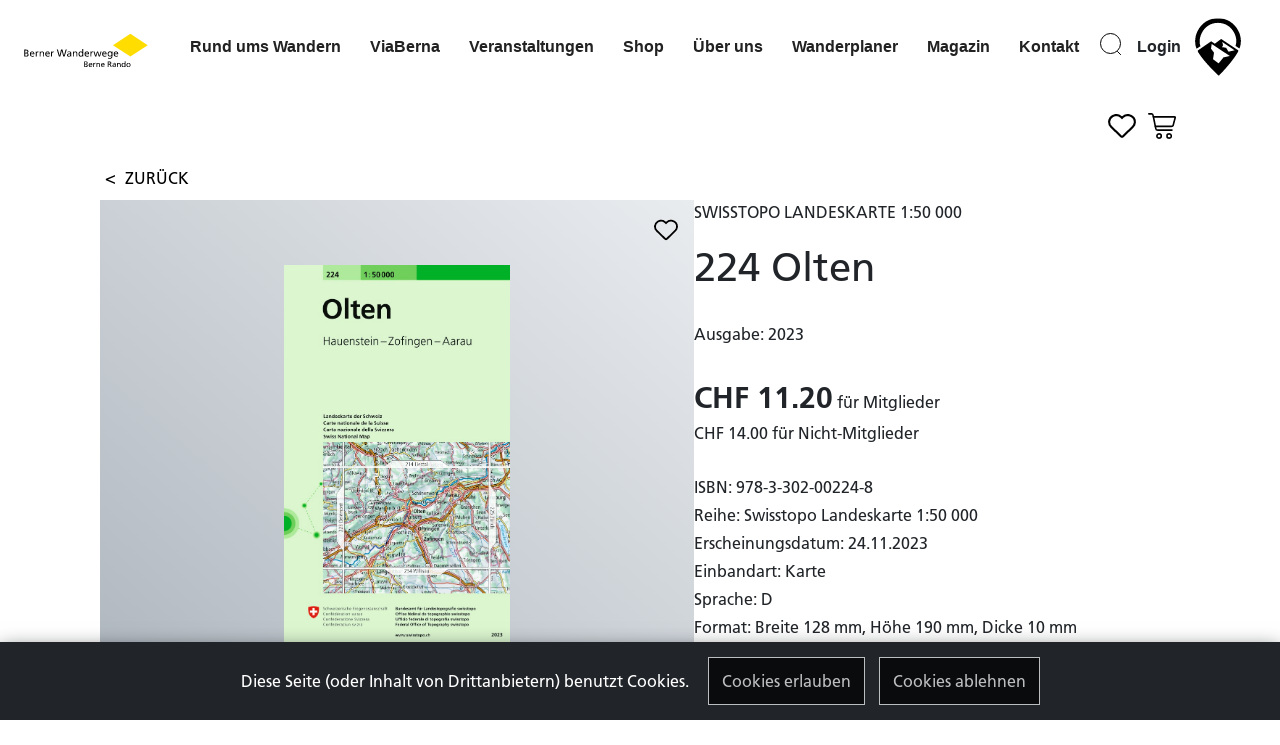

--- FILE ---
content_type: text/html; charset=utf-8
request_url: https://www.bernerwanderwege.ch/de/shop/detail?tx_bww_shopdetail%5Baction%5D=showProduct&tx_bww_shopdetail%5Bcontroller%5D=Shop&tx_bww_shopdetail%5Bproduct%5D=337&cHash=964b97a73d176d06b9cd74867dc271f5
body_size: 10704
content:
<!DOCTYPE html>
<html dir="ltr" lang="de-de" class="h-100">
<head>

<meta charset="utf-8">
<!-- 
	Stämpfli AG // www.staempfli.com

	This website is powered by TYPO3 - inspiring people to share!
	TYPO3 is a free open source Content Management Framework initially created by Kasper Skaarhoj and licensed under GNU/GPL.
	TYPO3 is copyright 1998-2026 of Kasper Skaarhoj. Extensions are copyright of their respective owners.
	Information and contribution at https://typo3.org/
-->


<link rel="shortcut icon" href="/typo3conf/ext/bww/Resources/Public/Icons/favicon.svg" type="image/svg+xml">
<title>Detail: BWW</title>
<meta name="generator" content="TYPO3 CMS" />
<meta name="viewport" content="width=device-width, initial-scale=1" />
<meta name="robots" content="index,follow" />
<meta property="og:title" content="Detail" />
<meta name="twitter:card" content="summary" />
<meta name="twitter:title" content="Detail" />
<meta name="apple-mobile-web-app-capable" content="no" />

<link rel="stylesheet" type="text/css" href="/typo3temp/assets/compressed/merged-3c8fd4c7e0681ab334427ca8cbf5defc-e7a26338640c93463fdec32b985ad558.css?1748733544" media="all">
<link rel="stylesheet" type="text/css" href="/typo3temp/assets/compressed/merged-083c20cf27ed0ee968d8e184ac057420-74b366b24206407175db1c9b2fee4bfc.css?1762505321" media="all">


<script src="/typo3temp/assets/compressed/merged-01ff3bcf9854807d42a1c33778f0f723-ce8925a64b1843ae1fc8a389e969e1a8.js?1748733544"></script>
<script src="/typo3temp/assets/compressed/merged-389b9a8781963b73b62ec03c8dce336e-cd3a5cfd2886bc1e0f7274d1f917ffe5.js?1769684900"></script>


<link rel="canonical" href="https://www.bernerwanderwege.ch/de/shop/detail?tx_bww_shopdetail%5Baction%5D=showProduct&amp;tx_bww_shopdetail%5Bcontroller%5D=Shop&amp;tx_bww_shopdetail%5Bproduct%5D=337&amp;cHash=964b97a73d176d06b9cd74867dc271f5"/>

<link rel="alternate" hreflang="de-de" href="https://www.bernerwanderwege.ch/de/shop/detail?tx_bww_shopdetail%5Baction%5D=showProduct&amp;tx_bww_shopdetail%5Bcontroller%5D=Shop&amp;tx_bww_shopdetail%5Bproduct%5D=337&amp;cHash=964b97a73d176d06b9cd74867dc271f5"/>
<link rel="alternate" hreflang="fr-fr" href="https://www.bernerwanderwege.ch/fr/shop/detail?tx_bww_shopdetail%5Baction%5D=showProduct&amp;tx_bww_shopdetail%5Bcontroller%5D=Shop&amp;tx_bww_shopdetail%5Bproduct%5D=337&amp;cHash=964b97a73d176d06b9cd74867dc271f5"/>
<link rel="alternate" hreflang="x-default" href="https://www.bernerwanderwege.ch/de/shop/detail?tx_bww_shopdetail%5Baction%5D=showProduct&amp;tx_bww_shopdetail%5Bcontroller%5D=Shop&amp;tx_bww_shopdetail%5Bproduct%5D=337&amp;cHash=964b97a73d176d06b9cd74867dc271f5"/>
</head>
<body class="d-flex flex-column min-vh-100">


<div class="main-wrapper"> 
    

<header class="site_header d-flex flex-row px-4 mb-2 bg-body subpage">

    
    <div class="site_header__logo me-auto">
        <a href="/de/">
            <img class="site_header__logo--image" src="/typo3conf/ext/bww/Resources/Public/Images/logo.svg" width="148" height="40" alt="" />
            <img class="site_header__logo--image-dark" src="/typo3conf/ext/bww/Resources/Public/Images/logo-white.svg" width="148" height="40" alt="" />
        </a>
    </div>

    <div class="my-2 my-md-0 me-md-3 ">
        

    


        <nav class="navbar lll nav-menu d-none d-xl-block">
            <ul id="mainnav">
                
                    <li class=" ss nav-item dropdown drop-down">
                        <a href="#" class="nav-link dropdown-toggle" role="button" data-bs-toggle="dropdown" aria-expanded="false" >Rund ums Wandern</a>  
                        
                          <html xmlns="http://www.w3.org/1999/xhtml" lang="en" xmlns:f="http://typo3.org/ns/TYPO3/Fluid/ViewHelpers"
    xmlns:s="http://typo3.org/ns/Staempfli/Bww/ViewHelpers">


    <div class="headerSubNav dropdown-menu" aria-labelledby="navbarDropdown">
        <div class="headerSubNav__wrapper ">
            <div class="headerSubNavMenu row">
                <ul class="col-md-3">
                    

                        

                                
                                    <li>
                                        <a href="/de/rund-ums-wandern/berner-wanderwegnetz" title="Berner Wanderwegnetz">
                                            Berner Wanderwegnetz
                                        </a>
                                    </li>

                                
                            
                     

                        

                                
                                    <li>
                                        <a href="/de/rund-ums-wandern/wanderwegkategorien" title="Wanderwegkategorien, was unterscheidet sie?">
                                            Wanderwegkategorien, was unterscheidet sie?
                                        </a>
                                    </li>

                                
                            
                     

                        

                                
                                    <li>
                                        <a href="/de/rund-ums-wandern/schneeschuhlaufen-und-winterwandern" title="Schneeschuhlaufen und Winterwandern">
                                            Schneeschuhlaufen und Winterwandern
                                        </a>
                                    </li>

                                
                            
                     

                        

                                
                                    <li>
                                        <a href="/de/rund-ums-wandern/bau-und-unterhalt" title="Bau und Unterhalt">
                                            Bau und Unterhalt
                                        </a>
                                    </li>

                                
                            
                     

                        

                                
                                    <li>
                                        <a href="/de/rund-ums-wandern/wegzustand" title="Wegzustand">
                                            Wegzustand
                                        </a>
                                    </li>

                                
                            
                     

                        
                                

                               </ul>
                                <ul class="col-md-3">

                            
                     

                        

                                
                                    <li>
                                        <a href="/de/rund-ums-wandern/routenplanung" title="Plane deine Route">
                                            Plane deine Route
                                        </a>
                                    </li>

                                
                            
                     

                        

                                
                                    <li>
                                        <a href="/de/rund-ums-wandern/ausruestung" title="Die richtige Ausrüstung">
                                            Die richtige Ausrüstung
                                        </a>
                                    </li>

                                
                            
                     

                        

                                
                                    <li>
                                        <a href="/de/rund-ums-wandern/wetter" title="Das Wetter im Blickfeld">
                                            Das Wetter im Blickfeld
                                        </a>
                                    </li>

                                
                            
                     

                        

                                
                                    <li>
                                        <a href="/de/rund-ums-wandern/verpflegung" title="Essen und trinken beim Wandern">
                                            Essen und trinken beim Wandern
                                        </a>
                                    </li>

                                
                            
                     

                        

                                
                                    <li>
                                        <a href="/de/rund-ums-wandern/notfaelle" title="Für Notfälle gewappnet">
                                            Für Notfälle gewappnet
                                        </a>
                                    </li>

                                
                            
                     

                        
                                

                               </ul>
                                <ul class="col-md-3">

                            
                     

                        

                                
                                    <li>
                                        <a href="/de/rund-ums-wandern/wandern-und-biken" title="Biken auf Wanderwegen">
                                            Biken auf Wanderwegen
                                        </a>
                                    </li>

                                
                            
                     

                        

                                
                                    <li>
                                        <a href="/de/rund-ums-wandern/wandern-und-biken-formular" title="Biken auf Wanderwegen">
                                            Biken auf Wanderwegen
                                        </a>
                                    </li>

                                
                            
                     

                        

                                
                                    <li>
                                        <a href="/de/rund-ums-wandern/kuhherden" title="Mutterkühe und Kuhherden">
                                            Mutterkühe und Kuhherden
                                        </a>
                                    </li>

                                
                            
                     

                        

                                
                                    <li>
                                        <a href="/de/rund-ums-wandern/herdenschutzhunde" title="Herdenschutz mit Hunden">
                                            Herdenschutz mit Hunden
                                        </a>
                                    </li>

                                
                            
                     

                        

                                
                                    <li>
                                        <a href="/de/rund-ums-wandern/wandern-mit-hund" title="Wandern mit dem Hund">
                                            Wandern mit dem Hund
                                        </a>
                                    </li>

                                
                            
                     

                        

                                
                                    <li>
                                        <a href="/de/rund-ums-wandern/wildtiere" title="Respekt vor Wildtieren">
                                            Respekt vor Wildtieren
                                        </a>
                                    </li>

                                
                            
                     
                </ul>
            </div>
            <div class="headerSubNavContent col-md-6">
                <div class="grid-x grid-padding-x small-up-">


                    
                        
                            <!-- get content elements in pages -->
                            
                            
                        
                            <!-- get content elements in pages -->
                            
                            
                        
                            <!-- get content elements in pages -->
                            
                            
                        
                            <!-- get content elements in pages -->
                            
                            
                        
                            <!-- get content elements in pages -->
                            
                            
                        
                            <!-- get content elements in pages -->
                            
                            
                        
                            <!-- get content elements in pages -->
                            
                            
                        
                            <!-- get content elements in pages -->
                            
                            
                        
                            <!-- get content elements in pages -->
                            
                            
                        
                            <!-- get content elements in pages -->
                            
                            
                        
                            <!-- get content elements in pages -->
                            
                            
                        
                            <!-- get content elements in pages -->
                            
                            
                        
                            <!-- get content elements in pages -->
                            
                            
                        
                            <!-- get content elements in pages -->
                            
                            
                        
                            <!-- get content elements in pages -->
                            
                            
                        
                            <!-- get content elements in pages -->
                            
                            
                        
                            <!-- get content elements in pages -->
                            
                            
                        
                            <!-- get content elements in pages -->
                            
                            
                        
                    






                </div>
            </div>
        </div>
    </div>



</html> 
                        
                    </li>
                
                    <li class=" ">
                        <a href="https://www.viaberna.ch" class=""  >ViaBerna</a>  
                        
                    </li>
                
                    <li class=" ">
                        <a href="/de/veranstaltungen" class=""  >Veranstaltungen</a>  
                        
                    </li>
                
                    <li class="active  ss nav-item dropdown drop-down">
                        <a href="#" class="nav-link dropdown-toggle" role="button" data-bs-toggle="dropdown" aria-expanded="false" >Shop</a>  
                        
                          <html xmlns="http://www.w3.org/1999/xhtml" lang="en" xmlns:f="http://typo3.org/ns/TYPO3/Fluid/ViewHelpers"
    xmlns:s="http://typo3.org/ns/Staempfli/Bww/ViewHelpers">


    <div class="headerSubNav dropdown-menu" aria-labelledby="navbarDropdown">
        <div class="headerSubNav__wrapper ">
            <div class="headerSubNavMenu row">
                <ul class="col-md-3">
                    

                        

                                
                                    <li>
                                        <a href="/de/shop/wanderbuecher" title="Wanderbücher">
                                            <strong>Wanderbücher</strong>
                                        </a>

                                        <ul>
                                            
                                                <li>
                                                    <a class="nav-link" href="/de/shop/wanderbuecher/default-title"
                                                        target=""
                                                        title="Berner Wanderwege">Berner Wanderwege</a>
                                                </li>
                                            
                                                <li>
                                                    <a class="nav-link" href="/de/shop/wanderbuecher/weitere-verlage-1"
                                                        target=""
                                                        title="Rother Wanderführer">Rother Wanderführer</a>
                                                </li>
                                            
                                                <li>
                                                    <a class="nav-link" href="/de/shop/wanderbuecher/default-title-1"
                                                        target=""
                                                        title="Rotpunktverlag">Rotpunktverlag</a>
                                                </li>
                                            
                                                <li>
                                                    <a class="nav-link" href="/de/shop/wanderbuecher/default-title-2"
                                                        target=""
                                                        title="SAC">SAC</a>
                                                </li>
                                            
                                                <li>
                                                    <a class="nav-link" href="/de/shop/wanderbuecher/default-title-3"
                                                        target=""
                                                        title="Wanderland Schweiz">Wanderland Schweiz</a>
                                                </li>
                                            
                                                <li>
                                                    <a class="nav-link" href="/de/shop/wanderbuecher/weitere-verlage"
                                                        target=""
                                                        title="Weitere Verlage">Weitere Verlage</a>
                                                </li>
                                            
                                        </ul>
                                    </li>

                                
                            
                     

                        
                                

                               </ul>
                                <ul class="col-md-3">

                            
                     

                        

                                
                                    <li>
                                        <a href="/de/shop/wanderkarten" title="Wanderkarten">
                                            <strong>Wanderkarten</strong>
                                        </a>

                                        <ul>
                                            
                                                <li>
                                                    <a class="nav-link" href="/de/shop/wanderkarten/kuemmerly-frey-140000"
                                                        target=""
                                                        title="Kümmerly+Frey 1:40000">Kümmerly+Frey 1:40000</a>
                                                </li>
                                            
                                                <li>
                                                    <a class="nav-link" href="/de/shop/wanderkarten/swisstopo-3-1"
                                                        target=""
                                                        title="Kümmerly+Frey 1:60000">Kümmerly+Frey 1:60000</a>
                                                </li>
                                            
                                                <li>
                                                    <a class="nav-link" href="/de/shop/wanderkarten/swisstopo-1"
                                                        target=""
                                                        title="Swisstopo 1:33333">Swisstopo 1:33333</a>
                                                </li>
                                            
                                                <li>
                                                    <a class="nav-link" href="/de/shop/wanderkarten/swisstopo-2"
                                                        target=""
                                                        title="Swisstopo 1:50000">Swisstopo 1:50000</a>
                                                </li>
                                            
                                        </ul>
                                    </li>

                                
                            
                     

                        
                                

                               </ul>
                                <ul class="col-md-3">

                            
                     

                        

                                
                                    <li>
                                        <a href="/de/shop/wanderbuecher-2" title="Schneesportkarten">
                                            <strong>Schneesportkarten</strong>
                                        </a>

                                        <ul>
                                            
                                                <li>
                                                    <a class="nav-link" href="/de/shop/wanderbuecher-2/swisstopo-150000"
                                                        target=""
                                                        title="Swisstopo 1:50000">Swisstopo 1:50000</a>
                                                </li>
                                            
                                        </ul>
                                    </li>

                                
                            
                     

                        
                                

                               </ul>
                                <ul class="col-md-3">

                            
                     

                        

                                
                                    <li>
                                        <a href="/de/shop/landeskarten" title="Landeskarten">
                                            <strong>Landeskarten</strong>
                                        </a>

                                        <ul>
                                            
                                                <li>
                                                    <a class="nav-link" href="/de/shop/wanderkarten/swisstopo-2-1"
                                                        target=""
                                                        title="Swisstopo 1:25000">Swisstopo 1:25000</a>
                                                </li>
                                            
                                                <li>
                                                    <a class="nav-link" href="/de/shop/wanderkarten/swisstopo-2-2"
                                                        target=""
                                                        title="Swisstopo 1:50000">Swisstopo 1:50000</a>
                                                </li>
                                            
                                                <li>
                                                    <a class="nav-link" href="/de/shop/wanderkarten/swisstopo-2-3"
                                                        target=""
                                                        title="Swisstopo 1:100000">Swisstopo 1:100000</a>
                                                </li>
                                            
                                                <li>
                                                    <a class="nav-link" href="/de/shop/wanderkarten/swisstopo-2-4"
                                                        target=""
                                                        title="Swisstopo 1:200000">Swisstopo 1:200000</a>
                                                </li>
                                            
                                                <li>
                                                    <a class="nav-link" href="/de/shop/wanderkarten/swisstopo-2-5"
                                                        target=""
                                                        title="Swisstopo 1:300000">Swisstopo 1:300000</a>
                                                </li>
                                            
                                        </ul>
                                    </li>

                                
                            
                     

                        
                                

                               </ul>
                                <ul class="col-md-3">

                            
                     

                        

                                
                                    <li>
                                        <a href="/de/shop/velokarten" title="Velokarten 1:60 000">
                                            <strong>Velokarten 1:60 000</strong>
                                        </a>

                                        <ul>
                                            
                                                <li>
                                                    <a class="nav-link" href="/de/shop/wanderkarten/swisstopo-3-1-1"
                                                        target=""
                                                        title="Kümmerly+Frey">Kümmerly+Frey</a>
                                                </li>
                                            
                                        </ul>
                                    </li>

                                
                            
                     

                        
                                

                               </ul>
                                <ul class="col-md-3">

                            
                     

                        

                                
                                    <li>
                                        <a href="/de/shop/gratis-broschueren-der-bww" title="Gratis Broschüren der BWW">
                                            <strong>Gratis Broschüren der BWW</strong>
                                        </a>

                                        <ul>
                                            
                                                <li>
                                                    <a class="nav-link" href="/de/shop/gratis-broschueren-der-bww/berner-wanderwege"
                                                        target=""
                                                        title="Berner Wanderwege">Berner Wanderwege</a>
                                                </li>
                                            
                                        </ul>
                                    </li>

                                
                            
                     

                        
                                

                               </ul>
                                <ul class="col-md-3">

                            
                     

                        

                                
                                    <li>
                                        <a href="/de/shop/merchandise-der-bww" title="Merchandise">
                                            <strong>Merchandise</strong>
                                        </a>

                                        <ul>
                                            
                                                <li>
                                                    <a class="nav-link" href="/de/shop/merchandise-der-bww/huete"
                                                        target=""
                                                        title="Berner Wanderwege">Berner Wanderwege</a>
                                                </li>
                                            
                                        </ul>
                                    </li>

                                
                            
                     

                        
                                

                               </ul>
                                <ul class="col-md-3">

                            
                     

                        

                                
                                    <li>
                                        <a href="/de/shop/alles-anzeigen" title="Alles anzeigen">
                                            Alles anzeigen
                                        </a>
                                    </li>

                                
                            
                     
                </ul>
            </div>
            <div class="headerSubNavContent col-md-6">
                <div class="grid-x grid-padding-x small-up-">


                    
                        
                            <!-- get content elements in pages -->
                            
                            
                        
                            <!-- get content elements in pages -->
                            
                            
                        
                            <!-- get content elements in pages -->
                            
                            
                        
                            <!-- get content elements in pages -->
                            
                            
                        
                            <!-- get content elements in pages -->
                            
                            
                        
                            <!-- get content elements in pages -->
                            
                            
                        
                            <!-- get content elements in pages -->
                            
                            
                        
                            <!-- get content elements in pages -->
                            
                            
                        
                            <!-- get content elements in pages -->
                            
                            
                        
                            <!-- get content elements in pages -->
                            
                            
                        
                            <!-- get content elements in pages -->
                            
                            
                        
                            <!-- get content elements in pages -->
                            
                            
                        
                            <!-- get content elements in pages -->
                            
                            
                        
                            <!-- get content elements in pages -->
                            
                            
                        
                            <!-- get content elements in pages -->
                            
                            
                        
                    






                </div>
            </div>
        </div>
    </div>



</html> 
                        
                    </li>
                
                    <li class=" ss nav-item dropdown drop-down">
                        <a href="#" class="nav-link dropdown-toggle" role="button" data-bs-toggle="dropdown" aria-expanded="false" >Über uns</a>  
                        
                          <html xmlns="http://www.w3.org/1999/xhtml" lang="en" xmlns:f="http://typo3.org/ns/TYPO3/Fluid/ViewHelpers"
    xmlns:s="http://typo3.org/ns/Staempfli/Bww/ViewHelpers">


    <div class="headerSubNav dropdown-menu" aria-labelledby="navbarDropdown">
        <div class="headerSubNav__wrapper ">
            <div class="headerSubNavMenu row">
                <ul class="col-md-3">
                    

                        

                                
                                    <li>
                                        <a href="/de/ueber-uns/geschaeftsstelle" title="Die Geschäftstelle">
                                            Die Geschäftstelle
                                        </a>
                                    </li>

                                
                            
                     

                        

                                
                                    <li>
                                        <a href="/de/ueber-uns/verein" title="Verein">
                                            Verein
                                        </a>
                                    </li>

                                
                            
                     

                        

                                
                                    <li>
                                        <a href="/de/ueber-uns/ehrenamtliche" title="Ehrenamtliche Aufgaben">
                                            Ehrenamtliche Aufgaben
                                        </a>
                                    </li>

                                
                            
                     

                        

                                
                                    <li>
                                        <a href="/de/ueber-uns/freiwilligeneinsatz" title="Freiwilligeneinsatz">
                                            Freiwilligeneinsatz
                                        </a>
                                    </li>

                                
                            
                     

                        

                                
                                    <li>
                                        <a href="/de/ueber-uns/sonderangebote" title="Sonderangebote">
                                            Sonderangebote
                                        </a>
                                    </li>

                                
                            
                     

                        

                                
                                    <li>
                                        <a href="/de/ueber-uns/schlusswanderung" title="Schlusswanderung">
                                            Schlusswanderung
                                        </a>
                                    </li>

                                
                            
                     

                        
                                

                               </ul>
                                <ul class="col-md-3">

                            
                     

                        

                                
                                    <li>
                                        <a href="/de/ueber-uns/mitglied-werden" title="Mitglied werden">
                                            Mitglied werden
                                        </a>
                                    </li>

                                
                            
                     

                        

                                
                                    <li>
                                        <a href="/de/ueber-uns/mitglieder-werben-neumitglieder" title="Mitglieder werben Neumitglieder">
                                            Mitglieder werben Neumitglieder
                                        </a>
                                    </li>

                                
                            
                     

                        

                                
                                    <li>
                                        <a href="/de/ueber-uns/unterstuetzen" title="Unterstützen">
                                            Unterstützen
                                        </a>
                                    </li>

                                
                            
                     

                        

                                
                                    <li>
                                        <a href="/de/ueber-uns/geschenkmitgliedschaft" title="Geschenkmitgliedschaft">
                                            Geschenkmitgliedschaft
                                        </a>
                                    </li>

                                
                            
                     
                </ul>
            </div>
            <div class="headerSubNavContent col-md-6">
                <div class="grid-x grid-padding-x small-up-">


                    
                        
                            <!-- get content elements in pages -->
                            
                            
                        
                            <!-- get content elements in pages -->
                            
                            
                        
                            <!-- get content elements in pages -->
                            
                            
                        
                            <!-- get content elements in pages -->
                            
                            
                        
                            <!-- get content elements in pages -->
                            
                            
                        
                            <!-- get content elements in pages -->
                            
                            
                        
                            <!-- get content elements in pages -->
                            
                            
                        
                            <!-- get content elements in pages -->
                            
                            
                        
                            <!-- get content elements in pages -->
                            
                            
                        
                            <!-- get content elements in pages -->
                            
                            
                        
                            <!-- get content elements in pages -->
                            
                            
                        
                    






                </div>
            </div>
        </div>
    </div>



</html> 
                        
                    </li>
                
                    <li class=" ss nav-item dropdown drop-down">
                        <a href="#" class="nav-link dropdown-toggle" role="button" data-bs-toggle="dropdown" aria-expanded="false" >Wanderplaner</a>  
                        
                          <html xmlns="http://www.w3.org/1999/xhtml" lang="en" xmlns:f="http://typo3.org/ns/TYPO3/Fluid/ViewHelpers"
    xmlns:s="http://typo3.org/ns/Staempfli/Bww/ViewHelpers">


    <div class="headerSubNav dropdown-menu" aria-labelledby="navbarDropdown">
        <div class="headerSubNav__wrapper ">
            <div class="headerSubNavMenu row">
                <ul class="col-md-3">
                    

                        

                                
                                    <li>
                                        <a href="/de/wanderplaner/wanderplaner" title="Wanderplaner">
                                            Wanderplaner
                                        </a>
                                    </li>

                                
                            
                     

                        

                                
                                    <li>
                                        <a href="/de/wanderplaner/menue/menue/menue/challenge-viaberna" title="Challenge «ViaBerna»">
                                            Challenge «ViaBerna»
                                        </a>
                                    </li>

                                
                            
                     

                        

                                
                                    <li>
                                        <a href="/de/wanderplaner/challenge-wandern-am-wasser" title="Challenge «Wandern am Wasser»">
                                            Challenge «Wandern am Wasser»
                                        </a>
                                    </li>

                                
                            
                     
                </ul>
            </div>
            <div class="headerSubNavContent col-md-6">
                <div class="grid-x grid-padding-x small-up-">


                    
                        
                            <!-- get content elements in pages -->
                            
                            
                        
                            <!-- get content elements in pages -->
                            
                            
                        
                            <!-- get content elements in pages -->
                            
                            
                        
                    






                </div>
            </div>
        </div>
    </div>



</html> 
                        
                    </li>
                
                    <li class=" ss nav-item dropdown drop-down">
                        <a href="#" class="nav-link dropdown-toggle" role="button" data-bs-toggle="dropdown" aria-expanded="false" >Magazin</a>  
                        
                          <html xmlns="http://www.w3.org/1999/xhtml" lang="en" xmlns:f="http://typo3.org/ns/TYPO3/Fluid/ViewHelpers"
    xmlns:s="http://typo3.org/ns/Staempfli/Bww/ViewHelpers">


    <div class="headerSubNav dropdown-menu" aria-labelledby="navbarDropdown">
        <div class="headerSubNav__wrapper ">
            <div class="headerSubNavMenu row">
                <ul class="col-md-3">
                    

                        

                                
                                    <li>
                                        <a href="/de/magazin-wandern/randonner/magazin" title="Magazin Wandern/Randonner">
                                            Magazin Wandern/Randonner
                                        </a>
                                    </li>

                                
                            
                     

                        

                                
                                    <li>
                                        <a href="/de/magazin-wandern/randonner/magazin-abonnieren" title="Magazin abonnieren">
                                            Magazin abonnieren
                                        </a>
                                    </li>

                                
                            
                     

                        

                                
                                    <li>
                                        <a href="/de/magazin-wandern/randonner/geschenkabo" title="Geschenkabo">
                                            Geschenkabo
                                        </a>
                                    </li>

                                
                            
                     

                        

                                
                                    <li>
                                        <a href="/de/magazin-wandern/randonner/artikel-archiv" title="Artikel-Archiv">
                                            Artikel-Archiv
                                        </a>
                                    </li>

                                
                            
                     
                </ul>
            </div>
            <div class="headerSubNavContent col-md-6">
                <div class="grid-x grid-padding-x small-up-">


                    
                        
                            <!-- get content elements in pages -->
                            
                            
                        
                            <!-- get content elements in pages -->
                            
                            
                        
                            <!-- get content elements in pages -->
                            
                            
                        
                            <!-- get content elements in pages -->
                            
                            
                        
                    






                </div>
            </div>
        </div>
    </div>



</html> 
                        
                    </li>
                
                    <li class=" ">
                        <a href="/de/kontakt" class=""  >Kontakt</a>  
                        
                    </li>
                
                    <li class=" ">
                        <a href="/de/suche" class=""  >Suche</a>  
                        
                    </li>
                
                
                    <li>
                        <a type="button" data-toggle="modal" data-target="#loginModal">
                            
                                    Login
                                
                        </a>
                    </li>
                
            </ul>
        </nav>
    

    </div>

    <a type='button' class='btn_mobile-login d-block d-xl-none' data-toggle='modal' data-target='#loginModal'></a>

    <a href="#header__navigation--mobile" class="header__navigation--link d-block d-xl-none">
        <svg width="21px" height="17px" viewBox="0 0 21 17" version="1.1"><g id="Symbols" stroke="none" stroke-width="1" fill="none" fill-rule="evenodd"><g id="Navbar_Weiss" transform="translate(-32.000000, -22.000000)"><g id="Navbar"><g id="Menu" transform="translate(30.000000, 18.000000)"><g id="Group" transform="translate(2.500000, 4.000000)" stroke="#000000" stroke-linecap="round"><path d="M0,16.5 L20,16.5" id="Line"/><path d="M0,8.5 L15,8.5" id="Line"/><path d="M0,0.5 L20,0.5" id="Line"/></g><rect id="Bounds" x="0" y="0" width="25" height="25"/></g></g></g></g></svg>
        <span class="d-none d-lg-inline"></span>
    </a>

    <nav id="header__navigation--mobile">
        

<ul>
    
        <li>
            
                    <span>Rund ums Wandern</span>
                    <ul>
                        
                            
                                <li>
                                    
                                            <a class=""
                                               href="/de/rund-ums-wandern/berner-wanderwegnetz"
                                               target=""
                                               title="Berner Wanderwegnetz"
                                            >
                                                Berner Wanderwegnetz
                                            </a>
                                        
                                </li>
                            
                        
                            
                                <li>
                                    
                                            <a class=""
                                               href="/de/rund-ums-wandern/wanderwegkategorien"
                                               target=""
                                               title="Wanderwegkategorien, was unterscheidet sie?"
                                            >
                                                Wanderwegkategorien, was unterscheidet sie?
                                            </a>
                                        
                                </li>
                            
                        
                            
                                <li>
                                    
                                            <a class=""
                                               href="/de/rund-ums-wandern/schneeschuhlaufen-und-winterwandern"
                                               target=""
                                               title="Schneeschuhlaufen und Winterwandern"
                                            >
                                                Schneeschuhlaufen und Winterwandern
                                            </a>
                                        
                                </li>
                            
                        
                            
                                <li>
                                    
                                            <a class=""
                                               href="/de/rund-ums-wandern/bau-und-unterhalt"
                                               target=""
                                               title="Bau und Unterhalt"
                                            >
                                                Bau und Unterhalt
                                            </a>
                                        
                                </li>
                            
                        
                            
                                <li>
                                    
                                            <a class=""
                                               href="/de/rund-ums-wandern/wegzustand"
                                               target=""
                                               title="Wegzustand"
                                            >
                                                Wegzustand
                                            </a>
                                        
                                </li>
                            
                        
                            
                        
                            
                                <li>
                                    
                                            <a class=""
                                               href="/de/rund-ums-wandern/routenplanung"
                                               target=""
                                               title="Plane deine Route"
                                            >
                                                Plane deine Route
                                            </a>
                                        
                                </li>
                            
                        
                            
                                <li>
                                    
                                            <a class=""
                                               href="/de/rund-ums-wandern/ausruestung"
                                               target=""
                                               title="Die richtige Ausrüstung"
                                            >
                                                Die richtige Ausrüstung
                                            </a>
                                        
                                </li>
                            
                        
                            
                                <li>
                                    
                                            <a class=""
                                               href="/de/rund-ums-wandern/wetter"
                                               target=""
                                               title="Das Wetter im Blickfeld"
                                            >
                                                Das Wetter im Blickfeld
                                            </a>
                                        
                                </li>
                            
                        
                            
                                <li>
                                    
                                            <a class=""
                                               href="/de/rund-ums-wandern/verpflegung"
                                               target=""
                                               title="Essen und trinken beim Wandern"
                                            >
                                                Essen und trinken beim Wandern
                                            </a>
                                        
                                </li>
                            
                        
                            
                                <li>
                                    
                                            <a class=""
                                               href="/de/rund-ums-wandern/notfaelle"
                                               target=""
                                               title="Für Notfälle gewappnet"
                                            >
                                                Für Notfälle gewappnet
                                            </a>
                                        
                                </li>
                            
                        
                            
                        
                            
                                <li>
                                    
                                            <a class=""
                                               href="/de/rund-ums-wandern/wandern-und-biken"
                                               target=""
                                               title="Biken auf Wanderwegen"
                                            >
                                                Biken auf Wanderwegen
                                            </a>
                                        
                                </li>
                            
                        
                            
                                <li>
                                    
                                            <a class=""
                                               href="/de/rund-ums-wandern/wandern-und-biken-formular"
                                               target=""
                                               title="Biken auf Wanderwegen"
                                            >
                                                Biken auf Wanderwegen
                                            </a>
                                        
                                </li>
                            
                        
                            
                                <li>
                                    
                                            <a class=""
                                               href="/de/rund-ums-wandern/kuhherden"
                                               target=""
                                               title="Mutterkühe und Kuhherden"
                                            >
                                                Mutterkühe und Kuhherden
                                            </a>
                                        
                                </li>
                            
                        
                            
                                <li>
                                    
                                            <a class=""
                                               href="/de/rund-ums-wandern/herdenschutzhunde"
                                               target=""
                                               title="Herdenschutz mit Hunden"
                                            >
                                                Herdenschutz mit Hunden
                                            </a>
                                        
                                </li>
                            
                        
                            
                                <li>
                                    
                                            <a class=""
                                               href="/de/rund-ums-wandern/wandern-mit-hund"
                                               target=""
                                               title="Wandern mit dem Hund"
                                            >
                                                Wandern mit dem Hund
                                            </a>
                                        
                                </li>
                            
                        
                            
                                <li>
                                    
                                            <a class=""
                                               href="/de/rund-ums-wandern/wildtiere"
                                               target=""
                                               title="Respekt vor Wildtieren"
                                            >
                                                Respekt vor Wildtieren
                                            </a>
                                        
                                </li>
                            
                        
                    </ul>
                
        </li>
    
        <li>
            
                    <a class=""
                       href="https://www.viaberna.ch"
                       target="_blank"
                       title="ViaBerna"
                    >
                        ViaBerna
                    </a>
                
        </li>
    
        <li>
            
                    <a class=""
                       href="/de/veranstaltungen"
                       target=""
                       title="Veranstaltungen"
                    >
                        Veranstaltungen
                    </a>
                
        </li>
    
        <li>
            
                    <span>Shop</span>
                    <ul>
                        
                            
                                <li>
                                    
                                            <span>Wanderbücher</span>
                                            <ul>
                                                
                                                    
                                                        <li>
                                                            <a class=""
                                                               href="/de/shop/wanderbuecher/default-title"
                                                               target=""
                                                               title="Berner Wanderwege"
                                                            >
                                                                Berner Wanderwege
                                                            </a>
                                                        </li>
                                                    
                                                
                                                    
                                                        <li>
                                                            <a class=""
                                                               href="/de/shop/wanderbuecher/weitere-verlage-1"
                                                               target=""
                                                               title="Rother Wanderführer"
                                                            >
                                                                Rother Wanderführer
                                                            </a>
                                                        </li>
                                                    
                                                
                                                    
                                                        <li>
                                                            <a class=""
                                                               href="/de/shop/wanderbuecher/default-title-1"
                                                               target=""
                                                               title="Rotpunktverlag"
                                                            >
                                                                Rotpunktverlag
                                                            </a>
                                                        </li>
                                                    
                                                
                                                    
                                                        <li>
                                                            <a class=""
                                                               href="/de/shop/wanderbuecher/default-title-2"
                                                               target=""
                                                               title="SAC"
                                                            >
                                                                SAC
                                                            </a>
                                                        </li>
                                                    
                                                
                                                    
                                                        <li>
                                                            <a class=""
                                                               href="/de/shop/wanderbuecher/default-title-3"
                                                               target=""
                                                               title="Wanderland Schweiz"
                                                            >
                                                                Wanderland Schweiz
                                                            </a>
                                                        </li>
                                                    
                                                
                                                    
                                                        <li>
                                                            <a class=""
                                                               href="/de/shop/wanderbuecher/weitere-verlage"
                                                               target=""
                                                               title="Weitere Verlage"
                                                            >
                                                                Weitere Verlage
                                                            </a>
                                                        </li>
                                                    
                                                
                                            </ul>
                                        
                                </li>
                            
                        
                            
                        
                            
                                <li>
                                    
                                            <span>Wanderkarten</span>
                                            <ul>
                                                
                                                    
                                                        <li>
                                                            <a class=""
                                                               href="/de/shop/wanderkarten/kuemmerly-frey-140000"
                                                               target=""
                                                               title="Kümmerly+Frey 1:40000"
                                                            >
                                                                Kümmerly+Frey 1:40000
                                                            </a>
                                                        </li>
                                                    
                                                
                                                    
                                                        <li>
                                                            <a class=""
                                                               href="/de/shop/wanderkarten/swisstopo-3-1"
                                                               target=""
                                                               title="Kümmerly+Frey 1:60000"
                                                            >
                                                                Kümmerly+Frey 1:60000
                                                            </a>
                                                        </li>
                                                    
                                                
                                                    
                                                        <li>
                                                            <a class=""
                                                               href="/de/shop/wanderkarten/swisstopo-1"
                                                               target=""
                                                               title="Swisstopo 1:33333"
                                                            >
                                                                Swisstopo 1:33333
                                                            </a>
                                                        </li>
                                                    
                                                
                                                    
                                                        <li>
                                                            <a class=""
                                                               href="/de/shop/wanderkarten/swisstopo-2"
                                                               target=""
                                                               title="Swisstopo 1:50000"
                                                            >
                                                                Swisstopo 1:50000
                                                            </a>
                                                        </li>
                                                    
                                                
                                            </ul>
                                        
                                </li>
                            
                        
                            
                        
                            
                                <li>
                                    
                                            <span>Schneesportkarten</span>
                                            <ul>
                                                
                                                    
                                                        <li>
                                                            <a class=""
                                                               href="/de/shop/wanderbuecher-2/swisstopo-150000"
                                                               target=""
                                                               title="Swisstopo 1:50000"
                                                            >
                                                                Swisstopo 1:50000
                                                            </a>
                                                        </li>
                                                    
                                                
                                            </ul>
                                        
                                </li>
                            
                        
                            
                        
                            
                                <li>
                                    
                                            <span>Landeskarten</span>
                                            <ul>
                                                
                                                    
                                                        <li>
                                                            <a class=""
                                                               href="/de/shop/wanderkarten/swisstopo-2-1"
                                                               target=""
                                                               title="Swisstopo 1:25000"
                                                            >
                                                                Swisstopo 1:25000
                                                            </a>
                                                        </li>
                                                    
                                                
                                                    
                                                        <li>
                                                            <a class=""
                                                               href="/de/shop/wanderkarten/swisstopo-2-2"
                                                               target=""
                                                               title="Swisstopo 1:50000"
                                                            >
                                                                Swisstopo 1:50000
                                                            </a>
                                                        </li>
                                                    
                                                
                                                    
                                                        <li>
                                                            <a class=""
                                                               href="/de/shop/wanderkarten/swisstopo-2-3"
                                                               target=""
                                                               title="Swisstopo 1:100000"
                                                            >
                                                                Swisstopo 1:100000
                                                            </a>
                                                        </li>
                                                    
                                                
                                                    
                                                        <li>
                                                            <a class=""
                                                               href="/de/shop/wanderkarten/swisstopo-2-4"
                                                               target=""
                                                               title="Swisstopo 1:200000"
                                                            >
                                                                Swisstopo 1:200000
                                                            </a>
                                                        </li>
                                                    
                                                
                                                    
                                                        <li>
                                                            <a class=""
                                                               href="/de/shop/wanderkarten/swisstopo-2-5"
                                                               target=""
                                                               title="Swisstopo 1:300000"
                                                            >
                                                                Swisstopo 1:300000
                                                            </a>
                                                        </li>
                                                    
                                                
                                            </ul>
                                        
                                </li>
                            
                        
                            
                        
                            
                                <li>
                                    
                                            <span>Velokarten 1:60 000</span>
                                            <ul>
                                                
                                                    
                                                        <li>
                                                            <a class=""
                                                               href="/de/shop/wanderkarten/swisstopo-3-1-1"
                                                               target=""
                                                               title="Kümmerly+Frey"
                                                            >
                                                                Kümmerly+Frey
                                                            </a>
                                                        </li>
                                                    
                                                
                                            </ul>
                                        
                                </li>
                            
                        
                            
                        
                            
                                <li>
                                    
                                            <span>Gratis Broschüren der BWW</span>
                                            <ul>
                                                
                                                    
                                                        <li>
                                                            <a class=""
                                                               href="/de/shop/gratis-broschueren-der-bww/berner-wanderwege"
                                                               target=""
                                                               title="Berner Wanderwege"
                                                            >
                                                                Berner Wanderwege
                                                            </a>
                                                        </li>
                                                    
                                                
                                            </ul>
                                        
                                </li>
                            
                        
                            
                        
                            
                                <li>
                                    
                                            <span>Merchandise</span>
                                            <ul>
                                                
                                                    
                                                        <li>
                                                            <a class=""
                                                               href="/de/shop/merchandise-der-bww/huete"
                                                               target=""
                                                               title="Berner Wanderwege"
                                                            >
                                                                Berner Wanderwege
                                                            </a>
                                                        </li>
                                                    
                                                
                                            </ul>
                                        
                                </li>
                            
                        
                            
                        
                            
                                <li>
                                    
                                            <a class=""
                                               href="/de/shop/alles-anzeigen"
                                               target=""
                                               title="Alles anzeigen"
                                            >
                                                Alles anzeigen
                                            </a>
                                        
                                </li>
                            
                        
                    </ul>
                
        </li>
    
        <li>
            
                    <span>Über uns</span>
                    <ul>
                        
                            
                                <li>
                                    
                                            <a class=""
                                               href="/de/ueber-uns/geschaeftsstelle"
                                               target=""
                                               title="Die Geschäftstelle"
                                            >
                                                Die Geschäftstelle
                                            </a>
                                        
                                </li>
                            
                        
                            
                                <li>
                                    
                                            <a class=""
                                               href="/de/ueber-uns/verein"
                                               target=""
                                               title="Verein"
                                            >
                                                Verein
                                            </a>
                                        
                                </li>
                            
                        
                            
                                <li>
                                    
                                            <a class=""
                                               href="/de/ueber-uns/ehrenamtliche"
                                               target=""
                                               title="Ehrenamtliche Aufgaben"
                                            >
                                                Ehrenamtliche Aufgaben
                                            </a>
                                        
                                </li>
                            
                        
                            
                                <li>
                                    
                                            <a class=""
                                               href="/de/ueber-uns/freiwilligeneinsatz"
                                               target=""
                                               title="Freiwilligeneinsatz"
                                            >
                                                Freiwilligeneinsatz
                                            </a>
                                        
                                </li>
                            
                        
                            
                                <li>
                                    
                                            <a class=""
                                               href="/de/ueber-uns/sonderangebote"
                                               target=""
                                               title="Sonderangebote"
                                            >
                                                Sonderangebote
                                            </a>
                                        
                                </li>
                            
                        
                            
                                <li>
                                    
                                            <a class=""
                                               href="/de/ueber-uns/schlusswanderung"
                                               target=""
                                               title="Schlusswanderung"
                                            >
                                                Schlusswanderung
                                            </a>
                                        
                                </li>
                            
                        
                            
                        
                            
                                <li>
                                    
                                            <a class=""
                                               href="/de/ueber-uns/mitglied-werden"
                                               target=""
                                               title="Mitglied werden"
                                            >
                                                Mitglied werden
                                            </a>
                                        
                                </li>
                            
                        
                            
                                <li>
                                    
                                            <a class=""
                                               href="/de/ueber-uns/mitglieder-werben-neumitglieder"
                                               target=""
                                               title="Mitglieder werben Neumitglieder"
                                            >
                                                Mitglieder werben Neumitglieder
                                            </a>
                                        
                                </li>
                            
                        
                            
                                <li>
                                    
                                            <a class=""
                                               href="/de/ueber-uns/unterstuetzen"
                                               target=""
                                               title="Unterstützen"
                                            >
                                                Unterstützen
                                            </a>
                                        
                                </li>
                            
                        
                            
                                <li>
                                    
                                            <a class=""
                                               href="/de/ueber-uns/geschenkmitgliedschaft"
                                               target=""
                                               title="Geschenkmitgliedschaft"
                                            >
                                                Geschenkmitgliedschaft
                                            </a>
                                        
                                </li>
                            
                        
                    </ul>
                
        </li>
    
        <li>
            
                    <span>Wanderplaner</span>
                    <ul>
                        
                            
                                <li>
                                    
                                            <a class=""
                                               href="/de/wanderplaner/wanderplaner"
                                               target=""
                                               title="Wanderplaner"
                                            >
                                                Wanderplaner
                                            </a>
                                        
                                </li>
                            
                        
                            
                                <li>
                                    
                                            <a class=""
                                               href="/de/wanderplaner/menue/menue/menue/challenge-viaberna"
                                               target=""
                                               title="Challenge «ViaBerna»"
                                            >
                                                Challenge «ViaBerna»
                                            </a>
                                        
                                </li>
                            
                        
                            
                                <li>
                                    
                                            <a class=""
                                               href="/de/wanderplaner/challenge-wandern-am-wasser"
                                               target=""
                                               title="Challenge «Wandern am Wasser»"
                                            >
                                                Challenge «Wandern am Wasser»
                                            </a>
                                        
                                </li>
                            
                        
                    </ul>
                
        </li>
    
        <li>
            
                    <span>Magazin</span>
                    <ul>
                        
                            
                                <li>
                                    
                                            <a class=""
                                               href="/de/magazin-wandern/randonner/magazin"
                                               target=""
                                               title="Magazin Wandern/Randonner"
                                            >
                                                Magazin Wandern/Randonner
                                            </a>
                                        
                                </li>
                            
                        
                            
                                <li>
                                    
                                            <a class=""
                                               href="/de/magazin-wandern/randonner/magazin-abonnieren"
                                               target=""
                                               title="Magazin abonnieren"
                                            >
                                                Magazin abonnieren
                                            </a>
                                        
                                </li>
                            
                        
                            
                                <li>
                                    
                                            <a class=""
                                               href="/de/magazin-wandern/randonner/geschenkabo"
                                               target=""
                                               title="Geschenkabo"
                                            >
                                                Geschenkabo
                                            </a>
                                        
                                </li>
                            
                        
                            
                                <li>
                                    
                                            <a class=""
                                               href="/de/magazin-wandern/randonner/artikel-archiv"
                                               target=""
                                               title="Artikel-Archiv"
                                            >
                                                Artikel-Archiv
                                            </a>
                                        
                                </li>
                            
                        
                    </ul>
                
        </li>
    
        <li>
            
                    <a class=""
                       href="/de/kontakt"
                       target=""
                       title="Kontakt"
                    >
                        Kontakt
                    </a>
                
        </li>
    
        <li>
            
                    <a class=""
                       href="/de/suche"
                       target=""
                       title="Suche"
                    >
                        Suche
                    </a>
                
        </li>
    
</ul>

    </nav>

</header>

    <main id="main" class="content">
        <!--TYPO3SEARCH_begin-->
        

  <main class="main__content">

    

    
            <div id="c15" class="frame frame-default frame-type-list frame-layout-0 container-width-default frame-list-type-bww_shopdetail background-type-transparent" >
                <div class="frame-inner-wrapper">
                    
                    
                        



                    
                    
                        

    



                    
                    

    
        




<div class="tx-bww-shop-iconbar d-none">
    <a class="btn-wishlist iconbar-item"
       title="Wunschliste"
       data-bs-toggle="modal"
       data-bs-target="#wishlistModal"
    >
        <svg id="bww-icon-heart" viewBox="0 0 23.74 20.41"><title>heart</title><path d="M11.87,3.33c.24-.25.43-.46.64-.66a6.19,6.19,0,0,1,6.83-1.1,5.86,5.86,0,0,1,3.39,5.74,5.72,5.72,0,0,1-1.8,3.7l-8.32,8.06a1,1,0,0,1-1.47,0c-2.77-2.68-5.52-5.36-8.3-8A5.75,5.75,0,0,1,4,1.78a6.22,6.22,0,0,1,7.17.84Z" transform="translate(0 0)" style="fill: none;stroke: #000;stroke-miterlimit: 10;stroke-width: 1.8px"/></svg>
        <div class="counter" data-wishlist-counter></div>
    </a>
    <a class="btn-cart iconbar-item" href="/de/shop/warenkorb">
        <svg id="bww-cart" data-name="cart" viewBox="0 0 13.92 12.87"><title>bww-cart</title><g>
    <path d="M.4.4H1.9c.43,0,.46,0,.68,1S3.88,7.69,3.9,7.84c.1.7.18.63,1,.63h7" style="fill: none;stroke: #000;stroke-linecap: round;stroke-miterlimit: 10;stroke-width: 0.8px"/>
    <path d="M2.67,1.88H12.94c.63,0,.7,0,.45.91s-.79,3-.88,3.3-.14.55-.84.55h-8" style="fill: none;stroke: #000;stroke-linecap: round;stroke-miterlimit: 10;stroke-width: 0.8px"/>
    <ellipse cx="5.5" cy="11.41" rx="1.09" ry="1.06" style="fill: none;stroke: #000;stroke-linecap: round;stroke-miterlimit: 10;stroke-width: 0.8px"/>
    <ellipse cx="10.5" cy="11.41" rx="1.09" ry="1.06" style="fill: none;stroke: #000;stroke-linecap: round;stroke-miterlimit: 10;stroke-width: 0.8px"/>
  </g></svg>
        <div class="counter" data-cart-counter></div>
    </a>

    <div class="modal fade" id="wishlistModal" tabindex="-1" aria-labelledby="wishlistModalLabel" aria-hidden="true">
        <div class="modal-dialog">
            <div class="modal-content">
                <div class="modal-header">
                    <h5 class="modal-title" id="wishlistModalLabel">Wunschliste</h5>
                    <button type="button" class="btn-close" data-bs-dismiss="modal" aria-label="Close"></button>
                </div>
                <div class="modal-body">
                    
                    <div class="wishlist-container"
                         data-add-to-cart-label="Warenkorb"
                    ></div>
                </div>
            </div>
        </div>
    </div>

    <div class="shop-form-message" data-ajax-message-timeout="3000">
        <div class="form-success" style="display: none;" data-ajax-success-block>
            <div class="alert alert-success" data-ajax-success-message></div>
        </div>
        <div class="form-error" style="display: none;" data-ajax-error-block>
            <div class="alert alert-warning" data-ajax-error-message></div>
        </div>
    </div>
</div>



<div class="tx-bww-shop">
    
    
    <div class="back-link-button-wrap">
        <button class="back-link-button" onclick="history.back()">Zurück</button>
    </div>

<div class="tx-bww-shop-detail">

    <div class="product-image">
        <a class="btn-wishlist-sm">
            <svg id="bww-icon-heart" viewBox="0 0 23.74 20.41"><title>heart</title><path d="M11.87,3.33c.24-.25.43-.46.64-.66a6.19,6.19,0,0,1,6.83-1.1,5.86,5.86,0,0,1,3.39,5.74,5.72,5.72,0,0,1-1.8,3.7l-8.32,8.06a1,1,0,0,1-1.47,0c-2.77-2.68-5.52-5.36-8.3-8A5.75,5.75,0,0,1,4,1.78a6.22,6.22,0,0,1,7.17.84Z" transform="translate(0 0)" style="fill: none;stroke: #000;stroke-miterlimit: 10;stroke-width: 1.8px"/></svg>
        </a>
        
            <img src="/fileadmin/user_upload/WK_Swisstopo_224_Olten_50.jpg" width="623" height="1077" alt="" />
        
    </div>

    <div class="product-detail-content">
        
            <p class="product-category text-uppercase">Swisstopo Landeskarte 1:50 000</p>
        

        <h1>224 Olten</h1>

        <div class="product-info">
            <div class="product-info-item">
                
                
                
                    <p class="mb-1">Ausgabe: 2023</p>
                
            </div>
            <div class="product-info-item">
                

    
            <b>CHF 11.20</b>
        
    <span class="price-category-notice">für Mitglieder</span>

<br>
                


      
            CHF 14.00
        
    <span class="price-category-notice">für Nicht-Mitglieder</span>


            </div>
            <div class="product-info-item">
                
                
                    <p class="mb-1">ISBN: 978-3-302-00224-8</p>
                
                
                    <p class="mb-1">Reihe: Swisstopo Landeskarte 1:50 000</p>
                
                
                    <p class="mb-1">Erscheinungsdatum: 24.11.2023</p>
                
                
                
                    <p class="mb-1">Einbandart: Karte</p>
                
                
                
                    <p class="mb-1">Sprache: D</p>
                
                
                    <p class="mb-1">Format: Breite 128 mm, Höhe 190 mm, Dicke 10 mm</p>
                
                
            </div>
            <div class="product-info-item">
                

<div class="cart_form">
    <form data-type="slot" data-id="" method="post" class="add-to-cart-form" id="product-337" action="/de/shop/detail?tx_cart_cart%5Baction%5D=add&amp;tx_cart_cart%5Bcontroller%5D=Cart%5CProduct&amp;type=2278001&amp;cHash=8b384afd97cc7bcf6878d31c9e5855e0">
<div>
<input type="hidden" name="tx_cart_cart[__referrer][@extension]" value="Bww" />
<input type="hidden" name="tx_cart_cart[__referrer][@controller]" value="Shop" />
<input type="hidden" name="tx_cart_cart[__referrer][@action]" value="showProduct" />
<input type="hidden" name="tx_cart_cart[__referrer][arguments]" value="YTozOntzOjY6ImFjdGlvbiI7czoxMToic2hvd1Byb2R1Y3QiO3M6MTA6ImNvbnRyb2xsZXIiO3M6NDoiU2hvcCI7czo3OiJwcm9kdWN0IjtzOjM6IjMzNyI7fQ==5b6707b7ecd4d438fd12937e8cf2d774ba6b09f6" />
<input type="hidden" name="tx_cart_cart[__referrer][@request]" value="{&quot;@extension&quot;:&quot;Bww&quot;,&quot;@controller&quot;:&quot;Shop&quot;,&quot;@action&quot;:&quot;showProduct&quot;}8e8fd4d01d7896831c47c7ac30e58b559ced1365" />
<input type="hidden" name="tx_cart_cart[__trustedProperties]" value="[]3e2e0e07581cc68a9b169b99b1a802cfd0f8290f" />
</div>


        <input type="hidden" name="tx_cart_cart[productType]" value="CartProducts">
        <input type="hidden" name="tx_cart_cart[product]" value="337">
        <input type="hidden" name="tx_cart_cart[quantity]" value="1">

        
        

        <input type="submit" class="btn-addToCart btn btn-dark" value="Warenkorb" >
    </form>
</div>


            </div>
        </div>
        
        <div class="product-description product-info-item">
            
        </div>
    </div>
</div>


    


<div class="related-products-container">
    <div class="shop-list-header">
        <h3>Ähnliche Produkte</h3>
        <a class="btn btn-outline-dark btn-sm btn-showAll" href="/de/shop">
            Alle anzeigen
        </a>
    </div>
    <ul class="related-products shop-list row">
        
            



    


<li class="shop-list-item product-card col-12 col-sm-6 col-lg-4">
    <div class="product-image">
        <a class="btn-wishlist-sm toggle-wishlist"
           data-product-id="1"
           data-product-class="Product"
           data-product-title="Tessin"
           data-product-link="/de/shop/detail?tx_bww_shopdetail%5Baction%5D=showProduct&amp;tx_bww_shopdetail%5Bcontroller%5D=Shop&amp;tx_bww_shopdetail%5Bproduct%5D=1&amp;cHash=3e6b3d102d9c59db12a828d436a385ca"
           data-product-image="/fileadmin/_processed_/2/4/csm_WB_Salamander_TessinBadeplaetze_f8e5cd4fcf.jpg"
           data-product-member-price="

    
            &lt;b&gt;CHF 31.90&lt;/b&gt;
        
    &lt;span class=&quot;price-category-notice&quot;&gt;f&uuml;r Mitglieder&lt;/span&gt;

"
           data-product-external-price="


      
            CHF 39.90
        
    &lt;span class=&quot;price-category-notice&quot;&gt;f&uuml;r Nicht-Mitglieder&lt;/span&gt;

"
        >
            <svg id="bww-icon-heart" viewBox="0 0 23.74 20.41"><title>heart</title><path d="M11.87,3.33c.24-.25.43-.46.64-.66a6.19,6.19,0,0,1,6.83-1.1,5.86,5.86,0,0,1,3.39,5.74,5.72,5.72,0,0,1-1.8,3.7l-8.32,8.06a1,1,0,0,1-1.47,0c-2.77-2.68-5.52-5.36-8.3-8A5.75,5.75,0,0,1,4,1.78a6.22,6.22,0,0,1,7.17.84Z" transform="translate(0 0)" style="fill: none;stroke: #000;stroke-miterlimit: 10;stroke-width: 1.8px"/></svg>
        </a>
        
            <a class="product-image-link" href="/de/shop/detail?tx_bww_shopdetail%5Baction%5D=showProduct&amp;tx_bww_shopdetail%5Bcontroller%5D=Shop&amp;tx_bww_shopdetail%5Bproduct%5D=1&amp;cHash=3e6b3d102d9c59db12a828d436a385ca">
                <img src="/fileadmin/_processed_/2/4/csm_WB_Salamander_TessinBadeplaetze_f8e5cd4fcf.jpg" width="200" height="271" alt="" />
            </a>
        
    </div>

    <a href="/de/shop/detail?tx_bww_shopdetail%5Baction%5D=showProduct&amp;tx_bww_shopdetail%5Bcontroller%5D=Shop&amp;tx_bww_shopdetail%5Bproduct%5D=1&amp;cHash=3e6b3d102d9c59db12a828d436a385ca">
        <h3 class="product-title">Tessin</h3>
    </a>

    <div class="product-info" id="Product-info-1">
        <p class="member-price">
            

    
            <b>CHF 31.90</b>
        
    <span class="price-category-notice">für Mitglieder</span>


        </p>
        <p class="external-price">
            


      
            CHF 39.90
        
    <span class="price-category-notice">für Nicht-Mitglieder</span>


        </p>
        
                

<div class="cart_form">
    <form data-type="slot" data-id="" method="post" class="add-to-cart-form" id="product-1" action="/de/shop/detail?tx_cart_cart%5Baction%5D=add&amp;tx_cart_cart%5Bcontroller%5D=Cart%5CProduct&amp;type=2278001&amp;cHash=8b384afd97cc7bcf6878d31c9e5855e0">
<div>
<input type="hidden" name="tx_cart_cart[__referrer][@extension]" value="Bww" />
<input type="hidden" name="tx_cart_cart[__referrer][@controller]" value="Shop" />
<input type="hidden" name="tx_cart_cart[__referrer][@action]" value="showProduct" />
<input type="hidden" name="tx_cart_cart[__referrer][arguments]" value="YTozOntzOjY6ImFjdGlvbiI7czoxMToic2hvd1Byb2R1Y3QiO3M6MTA6ImNvbnRyb2xsZXIiO3M6NDoiU2hvcCI7czo3OiJwcm9kdWN0IjtzOjM6IjMzNyI7fQ==5b6707b7ecd4d438fd12937e8cf2d774ba6b09f6" />
<input type="hidden" name="tx_cart_cart[__referrer][@request]" value="{&quot;@extension&quot;:&quot;Bww&quot;,&quot;@controller&quot;:&quot;Shop&quot;,&quot;@action&quot;:&quot;showProduct&quot;}8e8fd4d01d7896831c47c7ac30e58b559ced1365" />
<input type="hidden" name="tx_cart_cart[__trustedProperties]" value="[]3e2e0e07581cc68a9b169b99b1a802cfd0f8290f" />
</div>


        <input type="hidden" name="tx_cart_cart[productType]" value="CartProducts">
        <input type="hidden" name="tx_cart_cart[product]" value="1">
        <input type="hidden" name="tx_cart_cart[quantity]" value="1">

        
        

        <input type="submit" class="btn-addToCart btn btn-dark" value="Warenkorb" >
    </form>
</div>


            
    </div>
</li>



        
            



    


<li class="shop-list-item product-card col-12 col-sm-6 col-lg-4">
    <div class="product-image">
        <a class="btn-wishlist-sm toggle-wishlist"
           data-product-id="3"
           data-product-class="Product"
           data-product-title="GenussWandern Region Wallis"
           data-product-link="/de/shop/detail?tx_bww_shopdetail%5Baction%5D=showProduct&amp;tx_bww_shopdetail%5Bcontroller%5D=Shop&amp;tx_bww_shopdetail%5Bproduct%5D=3&amp;cHash=22dd5ede850804ea57f36f3c0ba2ae95"
           data-product-image="/fileadmin/_processed_/3/3/csm_WB_Ott_GenussWandernWallis_201f495214.jpg"
           data-product-member-price="

    
            &lt;b&gt;CHF 31.20&lt;/b&gt;
        
    &lt;span class=&quot;price-category-notice&quot;&gt;f&uuml;r Mitglieder&lt;/span&gt;

"
           data-product-external-price="


      
            CHF 39.00
        
    &lt;span class=&quot;price-category-notice&quot;&gt;f&uuml;r Nicht-Mitglieder&lt;/span&gt;

"
        >
            <svg id="bww-icon-heart" viewBox="0 0 23.74 20.41"><title>heart</title><path d="M11.87,3.33c.24-.25.43-.46.64-.66a6.19,6.19,0,0,1,6.83-1.1,5.86,5.86,0,0,1,3.39,5.74,5.72,5.72,0,0,1-1.8,3.7l-8.32,8.06a1,1,0,0,1-1.47,0c-2.77-2.68-5.52-5.36-8.3-8A5.75,5.75,0,0,1,4,1.78a6.22,6.22,0,0,1,7.17.84Z" transform="translate(0 0)" style="fill: none;stroke: #000;stroke-miterlimit: 10;stroke-width: 1.8px"/></svg>
        </a>
        
            <a class="product-image-link" href="/de/shop/detail?tx_bww_shopdetail%5Baction%5D=showProduct&amp;tx_bww_shopdetail%5Bcontroller%5D=Shop&amp;tx_bww_shopdetail%5Bproduct%5D=3&amp;cHash=22dd5ede850804ea57f36f3c0ba2ae95">
                <img src="/fileadmin/_processed_/3/3/csm_WB_Ott_GenussWandernWallis_201f495214.jpg" width="200" height="302" alt="" />
            </a>
        
    </div>

    <a href="/de/shop/detail?tx_bww_shopdetail%5Baction%5D=showProduct&amp;tx_bww_shopdetail%5Bcontroller%5D=Shop&amp;tx_bww_shopdetail%5Bproduct%5D=3&amp;cHash=22dd5ede850804ea57f36f3c0ba2ae95">
        <h3 class="product-title">GenussWandern Region Wallis</h3>
    </a>

    <div class="product-info" id="Product-info-3">
        <p class="member-price">
            

    
            <b>CHF 31.20</b>
        
    <span class="price-category-notice">für Mitglieder</span>


        </p>
        <p class="external-price">
            


      
            CHF 39.00
        
    <span class="price-category-notice">für Nicht-Mitglieder</span>


        </p>
        
                

<div class="cart_form">
    <form data-type="slot" data-id="" method="post" class="add-to-cart-form" id="product-3" action="/de/shop/detail?tx_cart_cart%5Baction%5D=add&amp;tx_cart_cart%5Bcontroller%5D=Cart%5CProduct&amp;type=2278001&amp;cHash=8b384afd97cc7bcf6878d31c9e5855e0">
<div>
<input type="hidden" name="tx_cart_cart[__referrer][@extension]" value="Bww" />
<input type="hidden" name="tx_cart_cart[__referrer][@controller]" value="Shop" />
<input type="hidden" name="tx_cart_cart[__referrer][@action]" value="showProduct" />
<input type="hidden" name="tx_cart_cart[__referrer][arguments]" value="YTozOntzOjY6ImFjdGlvbiI7czoxMToic2hvd1Byb2R1Y3QiO3M6MTA6ImNvbnRyb2xsZXIiO3M6NDoiU2hvcCI7czo3OiJwcm9kdWN0IjtzOjM6IjMzNyI7fQ==5b6707b7ecd4d438fd12937e8cf2d774ba6b09f6" />
<input type="hidden" name="tx_cart_cart[__referrer][@request]" value="{&quot;@extension&quot;:&quot;Bww&quot;,&quot;@controller&quot;:&quot;Shop&quot;,&quot;@action&quot;:&quot;showProduct&quot;}8e8fd4d01d7896831c47c7ac30e58b559ced1365" />
<input type="hidden" name="tx_cart_cart[__trustedProperties]" value="[]3e2e0e07581cc68a9b169b99b1a802cfd0f8290f" />
</div>


        <input type="hidden" name="tx_cart_cart[productType]" value="CartProducts">
        <input type="hidden" name="tx_cart_cart[product]" value="3">
        <input type="hidden" name="tx_cart_cart[quantity]" value="1">

        
        

        <input type="submit" class="btn-addToCart btn btn-dark" value="Warenkorb" >
    </form>
</div>


            
    </div>
</li>



        
            



    


<li class="shop-list-item product-card col-12 col-sm-6 col-lg-4">
    <div class="product-image">
        <a class="btn-wishlist-sm toggle-wishlist"
           data-product-id="4"
           data-product-class="Product"
           data-product-title="Die schönsten Zweitagestouren in den Schweizer Alpen"
           data-product-link="/de/shop/detail?tx_bww_shopdetail%5Baction%5D=showProduct&amp;tx_bww_shopdetail%5Bcontroller%5D=Shop&amp;tx_bww_shopdetail%5Bproduct%5D=4&amp;cHash=7fb08f12eb0ace13653758412f9df561"
           data-product-image="/fileadmin/_processed_/3/b/csm_WB_AT_ZweitagestourenSchweizerAlpen_18d7516979.jpg"
           data-product-member-price="

    
            &lt;b&gt;CHF 26.40&lt;/b&gt;
        
    &lt;span class=&quot;price-category-notice&quot;&gt;f&uuml;r Mitglieder&lt;/span&gt;

"
           data-product-external-price="


      
            CHF 33.00
        
    &lt;span class=&quot;price-category-notice&quot;&gt;f&uuml;r Nicht-Mitglieder&lt;/span&gt;

"
        >
            <svg id="bww-icon-heart" viewBox="0 0 23.74 20.41"><title>heart</title><path d="M11.87,3.33c.24-.25.43-.46.64-.66a6.19,6.19,0,0,1,6.83-1.1,5.86,5.86,0,0,1,3.39,5.74,5.72,5.72,0,0,1-1.8,3.7l-8.32,8.06a1,1,0,0,1-1.47,0c-2.77-2.68-5.52-5.36-8.3-8A5.75,5.75,0,0,1,4,1.78a6.22,6.22,0,0,1,7.17.84Z" transform="translate(0 0)" style="fill: none;stroke: #000;stroke-miterlimit: 10;stroke-width: 1.8px"/></svg>
        </a>
        
            <a class="product-image-link" href="/de/shop/detail?tx_bww_shopdetail%5Baction%5D=showProduct&amp;tx_bww_shopdetail%5Bcontroller%5D=Shop&amp;tx_bww_shopdetail%5Bproduct%5D=4&amp;cHash=7fb08f12eb0ace13653758412f9df561">
                <img src="/fileadmin/_processed_/3/b/csm_WB_AT_ZweitagestourenSchweizerAlpen_18d7516979.jpg" width="200" height="290" alt="" />
            </a>
        
    </div>

    <a href="/de/shop/detail?tx_bww_shopdetail%5Baction%5D=showProduct&amp;tx_bww_shopdetail%5Bcontroller%5D=Shop&amp;tx_bww_shopdetail%5Bproduct%5D=4&amp;cHash=7fb08f12eb0ace13653758412f9df561">
        <h3 class="product-title">Die schönsten Zweitagestouren in den Schweizer Alpen</h3>
    </a>

    <div class="product-info" id="Product-info-4">
        <p class="member-price">
            

    
            <b>CHF 26.40</b>
        
    <span class="price-category-notice">für Mitglieder</span>


        </p>
        <p class="external-price">
            


      
            CHF 33.00
        
    <span class="price-category-notice">für Nicht-Mitglieder</span>


        </p>
        
                

<div class="cart_form">
    <form data-type="slot" data-id="" method="post" class="add-to-cart-form" id="product-4" action="/de/shop/detail?tx_cart_cart%5Baction%5D=add&amp;tx_cart_cart%5Bcontroller%5D=Cart%5CProduct&amp;type=2278001&amp;cHash=8b384afd97cc7bcf6878d31c9e5855e0">
<div>
<input type="hidden" name="tx_cart_cart[__referrer][@extension]" value="Bww" />
<input type="hidden" name="tx_cart_cart[__referrer][@controller]" value="Shop" />
<input type="hidden" name="tx_cart_cart[__referrer][@action]" value="showProduct" />
<input type="hidden" name="tx_cart_cart[__referrer][arguments]" value="YTozOntzOjY6ImFjdGlvbiI7czoxMToic2hvd1Byb2R1Y3QiO3M6MTA6ImNvbnRyb2xsZXIiO3M6NDoiU2hvcCI7czo3OiJwcm9kdWN0IjtzOjM6IjMzNyI7fQ==5b6707b7ecd4d438fd12937e8cf2d774ba6b09f6" />
<input type="hidden" name="tx_cart_cart[__referrer][@request]" value="{&quot;@extension&quot;:&quot;Bww&quot;,&quot;@controller&quot;:&quot;Shop&quot;,&quot;@action&quot;:&quot;showProduct&quot;}8e8fd4d01d7896831c47c7ac30e58b559ced1365" />
<input type="hidden" name="tx_cart_cart[__trustedProperties]" value="[]3e2e0e07581cc68a9b169b99b1a802cfd0f8290f" />
</div>


        <input type="hidden" name="tx_cart_cart[productType]" value="CartProducts">
        <input type="hidden" name="tx_cart_cart[product]" value="4">
        <input type="hidden" name="tx_cart_cart[quantity]" value="1">

        
        

        <input type="submit" class="btn-addToCart btn btn-dark" value="Warenkorb" >
    </form>
</div>


            
    </div>
</li>



        
    </ul>
</div>






</div>


    


                    
                        



                    
                    
                        



                    
                </div>
            </div>
        



  </main>


        <!--TYPO3SEARCH_end-->
    </main>

    <div class="hide-for-print" data-frontendprivacy-consentbanner></div>
</div>


<footer id="footer" class="footer mt-auto py-3 bg-dark">
    <div class="container">
        <div class="row">
            
                <div class="col-lg-9 col-sm-6 footer__mainmenu">
                    


    <ul>
        
            <li class="">
                <a href="/de/ueber-uns/ehrenamtliche" target="" title="Mitwirken">
                    Mitwirken
                </a>
            </li>
        
            <li class="">
                <a href="/de/registrieren" target="" title="Mitglied werden">
                    Mitglied werden
                </a>
            </li>
        
            <li class="">
                <a href="/de/ueber-uns/unterstuetzen" target="" title="Unterstützen">
                    Unterstützen
                </a>
            </li>
        
    </ul>



                </div>
            
            <div class="col-lg-3 col-sm-6 footer__address">
                <p>Berner Wanderwege<br>Nordring 8<br>3013 Bern<br>031 340 01 01 <br><a href="mailto:info@beww.ch">info@beww.ch</a></p>
            </div>
        </div>

        <div class="row">
            <div class="col-md-4"></div>
            <div class="col-md-5"></div>
            <div class="col-md-3">
                <nav class="lang-nav">
                    
<ul>
    
        <li>
            
                    <a href="/de/shop/detail?tx_bww_shopdetail%5Baction%5D=showProduct&amp;tx_bww_shopdetail%5Bcontroller%5D=Shop&amp;tx_bww_shopdetail%5Bproduct%5D=337&amp;cHash=964b97a73d176d06b9cd74867dc271f5" hreflang="de-de" title="Deutsch" class="active">
                        DE
                    </a>
                
        </li>
    
        <li>
            
                    <a href="/fr/shop/detail?tx_bww_shopdetail%5Baction%5D=showProduct&amp;tx_bww_shopdetail%5Bcontroller%5D=Shop&amp;tx_bww_shopdetail%5Bproduct%5D=337&amp;cHash=964b97a73d176d06b9cd74867dc271f5" hreflang="fr-fr" title="Französisch" class="">
                        FR
                    </a>
                
        </li>
    
</ul>



                </nav>
            </div>
        </div>


        <div class="row">
            <div class="col-md-4">
                
            </div>
            <div class="col-md-5 footer__socialmedia">
                



    
        <a target="_blank" href="https://www.instagram.com/bernerwanderwege.ch/">
            <i class="fab fa-instagram"></i>
        </a>
    

    
        <a target="_blank" href="https://de-de.facebook.com/BernerWanderwege/">
            <i class="fab fa-facebook-f"></i>
        </a>
    



            </div>
            <div class="col-md-3"> 

    <ul class="footernavigationterms">
        
            <li class="">
                <a href="/de/agb" target="" title="AGB">AGB</a>
            </li>
        
            <li class="">
                <a href="/de/impressum" target="" title="Impressum">Impressum</a>
            </li>
        
            <li class="">
                <a href="/de/datenschutzerklaerung" target="" title="Datenschutzerklärung">Datenschutzerklärung</a>
            </li>
        
    </ul>


</div>
        </div>
    </div>
</footer>



<div
    class="modal fade"
    id="loginModal"
    data-login-link="/de/login"
    data-registration-link="/de/registrieren"
    data-guest-link=""
    data-edit-link="/de/profil-bearbeiten"
    data-current-container="login"
    tabindex="-1"
    role="dialog"
    aria-hidden="true">
    <div class="modal-dialog" role="document">
        <div class="modal-content">
            <div class="modal-header">
                <button type="button" class="close" data-dismiss="modal" aria-label="Close">
                    <span aria-hidden="true">&times;</span>
                </button>
                <button type="button" class="backToLogin">
                    Zurück zum Login
                </button>
            </div>
            <div class="modal-body">
                <div class="login-container active"></div>
                <div class="registration-container"></div>
                <div class="guest-container"></div>
                <div class="edit-container"></div>
            </div>
        </div>
    </div>
</div>




    <div class="pswp" id="pswp-wrapper" data-init="ce-gallery" tabindex="-1" role="dialog" aria-hidden="true"><div class="pswp__bg"></div><div class="pswp__scroll-wrap"><div class="pswp__container"><div class="pswp__item"></div><div class="pswp__item"></div><div class="pswp__item"></div></div><div class="pswp__ui pswp__ui--hidden"><div class="pswp__top-bar"><div class="pswp__counter"></div><button class="pswp__button pswp__button--close"
                                title="Close (Esc)"></button><button class="pswp__button pswp__button--share"
                                    title="Share"></button><button class="pswp__button pswp__button--fs"
                                title="Toggle fullscreen"></button><button class="pswp__button pswp__button--zoom"
                                title="Zoom in/out"></button><div class="pswp__preloader"><div class="pswp__preloader__icn"><div class="pswp__preloader__cut"><div class="pswp__preloader__donut"></div></div></div></div></div><div class="pswp__share-modal pswp__share-modal--hidden pswp__single-tap"><div class="pswp__share-tooltip"></div></div><button class="pswp__button pswp__button--arrow--left"
                            title="Previous (arrow left)"></button><button class="pswp__button pswp__button--arrow--right"
                            title="Next (arrow right)"></button><div class="pswp__caption"><div class="pswp__caption__center"></div></div></div></div></div>
<script src="/typo3temp/assets/compressed/merged-00f2c1a74035ed83daa28de4e53d5cf5-a264a975ff35d23d203ed1945a4ae041.js?1769843612"></script>
<script src="/typo3temp/assets/compressed/merged-675e27ac86061c1e9003d3b55de29b40-69d310aea5ee4e4ebea001897730be4d.js?1762505321"></script>

<script>
            document.addEventListener('DOMContentLoaded', (event) => {
                if (document.querySelector('[data-frontendprivacy-consent-accept]')) {
                    document.querySelector('[data-frontendprivacy-consent-accept]').addEventListener('click', (event) => {
                        window.location = window.location;
                    });
                }
            });
        </script>
</body>
</html>

--- FILE ---
content_type: text/html; charset=utf-8
request_url: https://www.bernerwanderwege.ch/de/login
body_size: 8755
content:
<!DOCTYPE html>
<html dir="ltr" lang="de-de" class="h-100">
<head>

<meta charset="utf-8">
<!-- 
	Stämpfli AG // www.staempfli.com

	This website is powered by TYPO3 - inspiring people to share!
	TYPO3 is a free open source Content Management Framework initially created by Kasper Skaarhoj and licensed under GNU/GPL.
	TYPO3 is copyright 1998-2026 of Kasper Skaarhoj. Extensions are copyright of their respective owners.
	Information and contribution at https://typo3.org/
-->


<link rel="shortcut icon" href="/typo3conf/ext/bww/Resources/Public/Icons/favicon.svg" type="image/svg+xml">
<title>Login: BWW</title>
<meta name="generator" content="TYPO3 CMS" />
<meta name="viewport" content="width=device-width, initial-scale=1" />
<meta name="robots" content="index,follow" />
<meta property="og:title" content="Login" />
<meta name="twitter:card" content="summary" />
<meta name="twitter:title" content="Login" />
<meta name="apple-mobile-web-app-capable" content="no" />

<link rel="stylesheet" type="text/css" href="/typo3temp/assets/compressed/merged-3c8fd4c7e0681ab334427ca8cbf5defc-e7a26338640c93463fdec32b985ad558.css?1748733544" media="all">

<link rel="stylesheet" type="text/css" href="/typo3temp/assets/compressed/merged-083c20cf27ed0ee968d8e184ac057420-74b366b24206407175db1c9b2fee4bfc.css?1762505321" media="all">



<script src="/typo3temp/assets/compressed/merged-01ff3bcf9854807d42a1c33778f0f723-ce8925a64b1843ae1fc8a389e969e1a8.js?1748733544"></script>

<script src="/typo3temp/assets/compressed/merged-389b9a8781963b73b62ec03c8dce336e-cd3a5cfd2886bc1e0f7274d1f917ffe5.js?1769684900"></script>



<link rel="canonical" href="https://www.bernerwanderwege.ch/de/login"/>

<link rel="alternate" hreflang="de-de" href="https://www.bernerwanderwege.ch/de/login"/>
<link rel="alternate" hreflang="fr-fr" href="https://www.bernerwanderwege.ch/fr/login"/>
<link rel="alternate" hreflang="x-default" href="https://www.bernerwanderwege.ch/de/login"/>

</head>
<body class="d-flex flex-column min-vh-100">


<div class="main-wrapper"> 
    

<header class="site_header d-flex flex-row px-4 mb-2 bg-body subpage">

    
    <div class="site_header__logo me-auto">
        <a href="/de/">
            <img class="site_header__logo--image" src="/typo3conf/ext/bww/Resources/Public/Images/logo.svg" width="148" height="40" alt="" />
            <img class="site_header__logo--image-dark" src="/typo3conf/ext/bww/Resources/Public/Images/logo-white.svg" width="148" height="40" alt="" />
        </a>
    </div>

    <div class="my-2 my-md-0 me-md-3 ">
        

    


        <nav class="navbar lll nav-menu d-none d-xl-block">
            <ul id="mainnav">
                
                    <li class=" ss nav-item dropdown drop-down">
                        <a href="#" class="nav-link dropdown-toggle" role="button" data-bs-toggle="dropdown" aria-expanded="false" >Rund ums Wandern</a>  
                        
                          <html xmlns="http://www.w3.org/1999/xhtml" lang="en" xmlns:f="http://typo3.org/ns/TYPO3/Fluid/ViewHelpers"
    xmlns:s="http://typo3.org/ns/Staempfli/Bww/ViewHelpers">


    <div class="headerSubNav dropdown-menu" aria-labelledby="navbarDropdown">
        <div class="headerSubNav__wrapper ">
            <div class="headerSubNavMenu row">
                <ul class="col-md-3">
                    

                        

                                
                                    <li>
                                        <a href="/de/rund-ums-wandern/berner-wanderwegnetz" title="Berner Wanderwegnetz">
                                            Berner Wanderwegnetz
                                        </a>
                                    </li>

                                
                            
                     

                        

                                
                                    <li>
                                        <a href="/de/rund-ums-wandern/wanderwegkategorien" title="Wanderwegkategorien, was unterscheidet sie?">
                                            Wanderwegkategorien, was unterscheidet sie?
                                        </a>
                                    </li>

                                
                            
                     

                        

                                
                                    <li>
                                        <a href="/de/rund-ums-wandern/schneeschuhlaufen-und-winterwandern" title="Schneeschuhlaufen und Winterwandern">
                                            Schneeschuhlaufen und Winterwandern
                                        </a>
                                    </li>

                                
                            
                     

                        

                                
                                    <li>
                                        <a href="/de/rund-ums-wandern/bau-und-unterhalt" title="Bau und Unterhalt">
                                            Bau und Unterhalt
                                        </a>
                                    </li>

                                
                            
                     

                        

                                
                                    <li>
                                        <a href="/de/rund-ums-wandern/wegzustand" title="Wegzustand">
                                            Wegzustand
                                        </a>
                                    </li>

                                
                            
                     

                        
                                

                               </ul>
                                <ul class="col-md-3">

                            
                     

                        

                                
                                    <li>
                                        <a href="/de/rund-ums-wandern/routenplanung" title="Plane deine Route">
                                            Plane deine Route
                                        </a>
                                    </li>

                                
                            
                     

                        

                                
                                    <li>
                                        <a href="/de/rund-ums-wandern/ausruestung" title="Die richtige Ausrüstung">
                                            Die richtige Ausrüstung
                                        </a>
                                    </li>

                                
                            
                     

                        

                                
                                    <li>
                                        <a href="/de/rund-ums-wandern/wetter" title="Das Wetter im Blickfeld">
                                            Das Wetter im Blickfeld
                                        </a>
                                    </li>

                                
                            
                     

                        

                                
                                    <li>
                                        <a href="/de/rund-ums-wandern/verpflegung" title="Essen und trinken beim Wandern">
                                            Essen und trinken beim Wandern
                                        </a>
                                    </li>

                                
                            
                     

                        

                                
                                    <li>
                                        <a href="/de/rund-ums-wandern/notfaelle" title="Für Notfälle gewappnet">
                                            Für Notfälle gewappnet
                                        </a>
                                    </li>

                                
                            
                     

                        
                                

                               </ul>
                                <ul class="col-md-3">

                            
                     

                        

                                
                                    <li>
                                        <a href="/de/rund-ums-wandern/wandern-und-biken" title="Biken auf Wanderwegen">
                                            Biken auf Wanderwegen
                                        </a>
                                    </li>

                                
                            
                     

                        

                                
                                    <li>
                                        <a href="/de/rund-ums-wandern/wandern-und-biken-formular" title="Biken auf Wanderwegen">
                                            Biken auf Wanderwegen
                                        </a>
                                    </li>

                                
                            
                     

                        

                                
                                    <li>
                                        <a href="/de/rund-ums-wandern/kuhherden" title="Mutterkühe und Kuhherden">
                                            Mutterkühe und Kuhherden
                                        </a>
                                    </li>

                                
                            
                     

                        

                                
                                    <li>
                                        <a href="/de/rund-ums-wandern/herdenschutzhunde" title="Herdenschutz mit Hunden">
                                            Herdenschutz mit Hunden
                                        </a>
                                    </li>

                                
                            
                     

                        

                                
                                    <li>
                                        <a href="/de/rund-ums-wandern/wandern-mit-hund" title="Wandern mit dem Hund">
                                            Wandern mit dem Hund
                                        </a>
                                    </li>

                                
                            
                     

                        

                                
                                    <li>
                                        <a href="/de/rund-ums-wandern/wildtiere" title="Respekt vor Wildtieren">
                                            Respekt vor Wildtieren
                                        </a>
                                    </li>

                                
                            
                     
                </ul>
            </div>
            <div class="headerSubNavContent col-md-6">
                <div class="grid-x grid-padding-x small-up-">


                    
                        
                            <!-- get content elements in pages -->
                            
                            
                        
                            <!-- get content elements in pages -->
                            
                            
                        
                            <!-- get content elements in pages -->
                            
                            
                        
                            <!-- get content elements in pages -->
                            
                            
                        
                            <!-- get content elements in pages -->
                            
                            
                        
                            <!-- get content elements in pages -->
                            
                            
                        
                            <!-- get content elements in pages -->
                            
                            
                        
                            <!-- get content elements in pages -->
                            
                            
                        
                            <!-- get content elements in pages -->
                            
                            
                        
                            <!-- get content elements in pages -->
                            
                            
                        
                            <!-- get content elements in pages -->
                            
                            
                        
                            <!-- get content elements in pages -->
                            
                            
                        
                            <!-- get content elements in pages -->
                            
                            
                        
                            <!-- get content elements in pages -->
                            
                            
                        
                            <!-- get content elements in pages -->
                            
                            
                        
                            <!-- get content elements in pages -->
                            
                            
                        
                            <!-- get content elements in pages -->
                            
                            
                        
                            <!-- get content elements in pages -->
                            
                            
                        
                    






                </div>
            </div>
        </div>
    </div>



</html> 
                        
                    </li>
                
                    <li class=" ">
                        <a href="https://www.viaberna.ch" class=""  >ViaBerna</a>  
                        
                    </li>
                
                    <li class=" ">
                        <a href="/de/veranstaltungen" class=""  >Veranstaltungen</a>  
                        
                    </li>
                
                    <li class=" ss nav-item dropdown drop-down">
                        <a href="#" class="nav-link dropdown-toggle" role="button" data-bs-toggle="dropdown" aria-expanded="false" >Shop</a>  
                        
                          <html xmlns="http://www.w3.org/1999/xhtml" lang="en" xmlns:f="http://typo3.org/ns/TYPO3/Fluid/ViewHelpers"
    xmlns:s="http://typo3.org/ns/Staempfli/Bww/ViewHelpers">


    <div class="headerSubNav dropdown-menu" aria-labelledby="navbarDropdown">
        <div class="headerSubNav__wrapper ">
            <div class="headerSubNavMenu row">
                <ul class="col-md-3">
                    

                        

                                
                                    <li>
                                        <a href="/de/shop/wanderbuecher" title="Wanderbücher">
                                            <strong>Wanderbücher</strong>
                                        </a>

                                        <ul>
                                            
                                                <li>
                                                    <a class="nav-link" href="/de/shop/wanderbuecher/default-title"
                                                        target=""
                                                        title="Berner Wanderwege">Berner Wanderwege</a>
                                                </li>
                                            
                                                <li>
                                                    <a class="nav-link" href="/de/shop/wanderbuecher/weitere-verlage-1"
                                                        target=""
                                                        title="Rother Wanderführer">Rother Wanderführer</a>
                                                </li>
                                            
                                                <li>
                                                    <a class="nav-link" href="/de/shop/wanderbuecher/default-title-1"
                                                        target=""
                                                        title="Rotpunktverlag">Rotpunktverlag</a>
                                                </li>
                                            
                                                <li>
                                                    <a class="nav-link" href="/de/shop/wanderbuecher/default-title-2"
                                                        target=""
                                                        title="SAC">SAC</a>
                                                </li>
                                            
                                                <li>
                                                    <a class="nav-link" href="/de/shop/wanderbuecher/default-title-3"
                                                        target=""
                                                        title="Wanderland Schweiz">Wanderland Schweiz</a>
                                                </li>
                                            
                                                <li>
                                                    <a class="nav-link" href="/de/shop/wanderbuecher/weitere-verlage"
                                                        target=""
                                                        title="Weitere Verlage">Weitere Verlage</a>
                                                </li>
                                            
                                        </ul>
                                    </li>

                                
                            
                     

                        
                                

                               </ul>
                                <ul class="col-md-3">

                            
                     

                        

                                
                                    <li>
                                        <a href="/de/shop/wanderkarten" title="Wanderkarten">
                                            <strong>Wanderkarten</strong>
                                        </a>

                                        <ul>
                                            
                                                <li>
                                                    <a class="nav-link" href="/de/shop/wanderkarten/kuemmerly-frey-140000"
                                                        target=""
                                                        title="Kümmerly+Frey 1:40000">Kümmerly+Frey 1:40000</a>
                                                </li>
                                            
                                                <li>
                                                    <a class="nav-link" href="/de/shop/wanderkarten/swisstopo-3-1"
                                                        target=""
                                                        title="Kümmerly+Frey 1:60000">Kümmerly+Frey 1:60000</a>
                                                </li>
                                            
                                                <li>
                                                    <a class="nav-link" href="/de/shop/wanderkarten/swisstopo-1"
                                                        target=""
                                                        title="Swisstopo 1:33333">Swisstopo 1:33333</a>
                                                </li>
                                            
                                                <li>
                                                    <a class="nav-link" href="/de/shop/wanderkarten/swisstopo-2"
                                                        target=""
                                                        title="Swisstopo 1:50000">Swisstopo 1:50000</a>
                                                </li>
                                            
                                        </ul>
                                    </li>

                                
                            
                     

                        
                                

                               </ul>
                                <ul class="col-md-3">

                            
                     

                        

                                
                                    <li>
                                        <a href="/de/shop/wanderbuecher-2" title="Schneesportkarten">
                                            <strong>Schneesportkarten</strong>
                                        </a>

                                        <ul>
                                            
                                                <li>
                                                    <a class="nav-link" href="/de/shop/wanderbuecher-2/swisstopo-150000"
                                                        target=""
                                                        title="Swisstopo 1:50000">Swisstopo 1:50000</a>
                                                </li>
                                            
                                        </ul>
                                    </li>

                                
                            
                     

                        
                                

                               </ul>
                                <ul class="col-md-3">

                            
                     

                        

                                
                                    <li>
                                        <a href="/de/shop/landeskarten" title="Landeskarten">
                                            <strong>Landeskarten</strong>
                                        </a>

                                        <ul>
                                            
                                                <li>
                                                    <a class="nav-link" href="/de/shop/wanderkarten/swisstopo-2-1"
                                                        target=""
                                                        title="Swisstopo 1:25000">Swisstopo 1:25000</a>
                                                </li>
                                            
                                                <li>
                                                    <a class="nav-link" href="/de/shop/wanderkarten/swisstopo-2-2"
                                                        target=""
                                                        title="Swisstopo 1:50000">Swisstopo 1:50000</a>
                                                </li>
                                            
                                                <li>
                                                    <a class="nav-link" href="/de/shop/wanderkarten/swisstopo-2-3"
                                                        target=""
                                                        title="Swisstopo 1:100000">Swisstopo 1:100000</a>
                                                </li>
                                            
                                                <li>
                                                    <a class="nav-link" href="/de/shop/wanderkarten/swisstopo-2-4"
                                                        target=""
                                                        title="Swisstopo 1:200000">Swisstopo 1:200000</a>
                                                </li>
                                            
                                                <li>
                                                    <a class="nav-link" href="/de/shop/wanderkarten/swisstopo-2-5"
                                                        target=""
                                                        title="Swisstopo 1:300000">Swisstopo 1:300000</a>
                                                </li>
                                            
                                        </ul>
                                    </li>

                                
                            
                     

                        
                                

                               </ul>
                                <ul class="col-md-3">

                            
                     

                        

                                
                                    <li>
                                        <a href="/de/shop/velokarten" title="Velokarten 1:60 000">
                                            <strong>Velokarten 1:60 000</strong>
                                        </a>

                                        <ul>
                                            
                                                <li>
                                                    <a class="nav-link" href="/de/shop/wanderkarten/swisstopo-3-1-1"
                                                        target=""
                                                        title="Kümmerly+Frey">Kümmerly+Frey</a>
                                                </li>
                                            
                                        </ul>
                                    </li>

                                
                            
                     

                        
                                

                               </ul>
                                <ul class="col-md-3">

                            
                     

                        

                                
                                    <li>
                                        <a href="/de/shop/gratis-broschueren-der-bww" title="Gratis Broschüren der BWW">
                                            <strong>Gratis Broschüren der BWW</strong>
                                        </a>

                                        <ul>
                                            
                                                <li>
                                                    <a class="nav-link" href="/de/shop/gratis-broschueren-der-bww/berner-wanderwege"
                                                        target=""
                                                        title="Berner Wanderwege">Berner Wanderwege</a>
                                                </li>
                                            
                                        </ul>
                                    </li>

                                
                            
                     

                        
                                

                               </ul>
                                <ul class="col-md-3">

                            
                     

                        

                                
                                    <li>
                                        <a href="/de/shop/merchandise-der-bww" title="Merchandise">
                                            <strong>Merchandise</strong>
                                        </a>

                                        <ul>
                                            
                                                <li>
                                                    <a class="nav-link" href="/de/shop/merchandise-der-bww/huete"
                                                        target=""
                                                        title="Berner Wanderwege">Berner Wanderwege</a>
                                                </li>
                                            
                                        </ul>
                                    </li>

                                
                            
                     

                        
                                

                               </ul>
                                <ul class="col-md-3">

                            
                     

                        

                                
                                    <li>
                                        <a href="/de/shop/alles-anzeigen" title="Alles anzeigen">
                                            Alles anzeigen
                                        </a>
                                    </li>

                                
                            
                     
                </ul>
            </div>
            <div class="headerSubNavContent col-md-6">
                <div class="grid-x grid-padding-x small-up-">


                    
                        
                            <!-- get content elements in pages -->
                            
                            
                        
                            <!-- get content elements in pages -->
                            
                            
                        
                            <!-- get content elements in pages -->
                            
                            
                        
                            <!-- get content elements in pages -->
                            
                            
                        
                            <!-- get content elements in pages -->
                            
                            
                        
                            <!-- get content elements in pages -->
                            
                            
                        
                            <!-- get content elements in pages -->
                            
                            
                        
                            <!-- get content elements in pages -->
                            
                            
                        
                            <!-- get content elements in pages -->
                            
                            
                        
                            <!-- get content elements in pages -->
                            
                            
                        
                            <!-- get content elements in pages -->
                            
                            
                        
                            <!-- get content elements in pages -->
                            
                            
                        
                            <!-- get content elements in pages -->
                            
                            
                        
                            <!-- get content elements in pages -->
                            
                            
                        
                            <!-- get content elements in pages -->
                            
                            
                        
                    






                </div>
            </div>
        </div>
    </div>



</html> 
                        
                    </li>
                
                    <li class=" ss nav-item dropdown drop-down">
                        <a href="#" class="nav-link dropdown-toggle" role="button" data-bs-toggle="dropdown" aria-expanded="false" >Über uns</a>  
                        
                          <html xmlns="http://www.w3.org/1999/xhtml" lang="en" xmlns:f="http://typo3.org/ns/TYPO3/Fluid/ViewHelpers"
    xmlns:s="http://typo3.org/ns/Staempfli/Bww/ViewHelpers">


    <div class="headerSubNav dropdown-menu" aria-labelledby="navbarDropdown">
        <div class="headerSubNav__wrapper ">
            <div class="headerSubNavMenu row">
                <ul class="col-md-3">
                    

                        

                                
                                    <li>
                                        <a href="/de/ueber-uns/geschaeftsstelle" title="Die Geschäftstelle">
                                            Die Geschäftstelle
                                        </a>
                                    </li>

                                
                            
                     

                        

                                
                                    <li>
                                        <a href="/de/ueber-uns/verein" title="Verein">
                                            Verein
                                        </a>
                                    </li>

                                
                            
                     

                        

                                
                                    <li>
                                        <a href="/de/ueber-uns/ehrenamtliche" title="Ehrenamtliche Aufgaben">
                                            Ehrenamtliche Aufgaben
                                        </a>
                                    </li>

                                
                            
                     

                        

                                
                                    <li>
                                        <a href="/de/ueber-uns/freiwilligeneinsatz" title="Freiwilligeneinsatz">
                                            Freiwilligeneinsatz
                                        </a>
                                    </li>

                                
                            
                     

                        

                                
                                    <li>
                                        <a href="/de/ueber-uns/sonderangebote" title="Sonderangebote">
                                            Sonderangebote
                                        </a>
                                    </li>

                                
                            
                     

                        

                                
                                    <li>
                                        <a href="/de/ueber-uns/schlusswanderung" title="Schlusswanderung">
                                            Schlusswanderung
                                        </a>
                                    </li>

                                
                            
                     

                        
                                

                               </ul>
                                <ul class="col-md-3">

                            
                     

                        

                                
                                    <li>
                                        <a href="/de/ueber-uns/mitglied-werden" title="Mitglied werden">
                                            Mitglied werden
                                        </a>
                                    </li>

                                
                            
                     

                        

                                
                                    <li>
                                        <a href="/de/ueber-uns/mitglieder-werben-neumitglieder" title="Mitglieder werben Neumitglieder">
                                            Mitglieder werben Neumitglieder
                                        </a>
                                    </li>

                                
                            
                     

                        

                                
                                    <li>
                                        <a href="/de/ueber-uns/unterstuetzen" title="Unterstützen">
                                            Unterstützen
                                        </a>
                                    </li>

                                
                            
                     

                        

                                
                                    <li>
                                        <a href="/de/ueber-uns/geschenkmitgliedschaft" title="Geschenkmitgliedschaft">
                                            Geschenkmitgliedschaft
                                        </a>
                                    </li>

                                
                            
                     
                </ul>
            </div>
            <div class="headerSubNavContent col-md-6">
                <div class="grid-x grid-padding-x small-up-">


                    
                        
                            <!-- get content elements in pages -->
                            
                            
                        
                            <!-- get content elements in pages -->
                            
                            
                        
                            <!-- get content elements in pages -->
                            
                            
                        
                            <!-- get content elements in pages -->
                            
                            
                        
                            <!-- get content elements in pages -->
                            
                            
                        
                            <!-- get content elements in pages -->
                            
                            
                        
                            <!-- get content elements in pages -->
                            
                            
                        
                            <!-- get content elements in pages -->
                            
                            
                        
                            <!-- get content elements in pages -->
                            
                            
                        
                            <!-- get content elements in pages -->
                            
                            
                        
                            <!-- get content elements in pages -->
                            
                            
                        
                    






                </div>
            </div>
        </div>
    </div>



</html> 
                        
                    </li>
                
                    <li class=" ss nav-item dropdown drop-down">
                        <a href="#" class="nav-link dropdown-toggle" role="button" data-bs-toggle="dropdown" aria-expanded="false" >Wanderplaner</a>  
                        
                          <html xmlns="http://www.w3.org/1999/xhtml" lang="en" xmlns:f="http://typo3.org/ns/TYPO3/Fluid/ViewHelpers"
    xmlns:s="http://typo3.org/ns/Staempfli/Bww/ViewHelpers">


    <div class="headerSubNav dropdown-menu" aria-labelledby="navbarDropdown">
        <div class="headerSubNav__wrapper ">
            <div class="headerSubNavMenu row">
                <ul class="col-md-3">
                    

                        

                                
                                    <li>
                                        <a href="/de/wanderplaner/wanderplaner" title="Wanderplaner">
                                            Wanderplaner
                                        </a>
                                    </li>

                                
                            
                     

                        

                                
                                    <li>
                                        <a href="/de/wanderplaner/menue/menue/menue/challenge-viaberna" title="Challenge «ViaBerna»">
                                            Challenge «ViaBerna»
                                        </a>
                                    </li>

                                
                            
                     

                        

                                
                                    <li>
                                        <a href="/de/wanderplaner/challenge-wandern-am-wasser" title="Challenge «Wandern am Wasser»">
                                            Challenge «Wandern am Wasser»
                                        </a>
                                    </li>

                                
                            
                     
                </ul>
            </div>
            <div class="headerSubNavContent col-md-6">
                <div class="grid-x grid-padding-x small-up-">


                    
                        
                            <!-- get content elements in pages -->
                            
                            
                        
                            <!-- get content elements in pages -->
                            
                            
                        
                            <!-- get content elements in pages -->
                            
                            
                        
                    






                </div>
            </div>
        </div>
    </div>



</html> 
                        
                    </li>
                
                    <li class=" ss nav-item dropdown drop-down">
                        <a href="#" class="nav-link dropdown-toggle" role="button" data-bs-toggle="dropdown" aria-expanded="false" >Magazin</a>  
                        
                          <html xmlns="http://www.w3.org/1999/xhtml" lang="en" xmlns:f="http://typo3.org/ns/TYPO3/Fluid/ViewHelpers"
    xmlns:s="http://typo3.org/ns/Staempfli/Bww/ViewHelpers">


    <div class="headerSubNav dropdown-menu" aria-labelledby="navbarDropdown">
        <div class="headerSubNav__wrapper ">
            <div class="headerSubNavMenu row">
                <ul class="col-md-3">
                    

                        

                                
                                    <li>
                                        <a href="/de/magazin-wandern/randonner/magazin" title="Magazin Wandern/Randonner">
                                            Magazin Wandern/Randonner
                                        </a>
                                    </li>

                                
                            
                     

                        

                                
                                    <li>
                                        <a href="/de/magazin-wandern/randonner/magazin-abonnieren" title="Magazin abonnieren">
                                            Magazin abonnieren
                                        </a>
                                    </li>

                                
                            
                     

                        

                                
                                    <li>
                                        <a href="/de/magazin-wandern/randonner/geschenkabo" title="Geschenkabo">
                                            Geschenkabo
                                        </a>
                                    </li>

                                
                            
                     

                        

                                
                                    <li>
                                        <a href="/de/magazin-wandern/randonner/artikel-archiv" title="Artikel-Archiv">
                                            Artikel-Archiv
                                        </a>
                                    </li>

                                
                            
                     
                </ul>
            </div>
            <div class="headerSubNavContent col-md-6">
                <div class="grid-x grid-padding-x small-up-">


                    
                        
                            <!-- get content elements in pages -->
                            
                            
                        
                            <!-- get content elements in pages -->
                            
                            
                        
                            <!-- get content elements in pages -->
                            
                            
                        
                            <!-- get content elements in pages -->
                            
                            
                        
                    






                </div>
            </div>
        </div>
    </div>



</html> 
                        
                    </li>
                
                    <li class=" ">
                        <a href="/de/kontakt" class=""  >Kontakt</a>  
                        
                    </li>
                
                    <li class=" ">
                        <a href="/de/suche" class=""  >Suche</a>  
                        
                    </li>
                
                
                    <li>
                        <a type="button" data-toggle="modal" data-target="#loginModal">
                            
                                    Login
                                
                        </a>
                    </li>
                
            </ul>
        </nav>
    

    </div>

    <a type='button' class='btn_mobile-login d-block d-xl-none' data-toggle='modal' data-target='#loginModal'></a>

    <a href="#header__navigation--mobile" class="header__navigation--link d-block d-xl-none">
        <svg width="21px" height="17px" viewBox="0 0 21 17" version="1.1"><g id="Symbols" stroke="none" stroke-width="1" fill="none" fill-rule="evenodd"><g id="Navbar_Weiss" transform="translate(-32.000000, -22.000000)"><g id="Navbar"><g id="Menu" transform="translate(30.000000, 18.000000)"><g id="Group" transform="translate(2.500000, 4.000000)" stroke="#000000" stroke-linecap="round"><path d="M0,16.5 L20,16.5" id="Line"/><path d="M0,8.5 L15,8.5" id="Line"/><path d="M0,0.5 L20,0.5" id="Line"/></g><rect id="Bounds" x="0" y="0" width="25" height="25"/></g></g></g></g></svg>
        <span class="d-none d-lg-inline"></span>
    </a>

    <nav id="header__navigation--mobile">
        

<ul>
    
        <li>
            
                    <span>Rund ums Wandern</span>
                    <ul>
                        
                            
                                <li>
                                    
                                            <a class=""
                                               href="/de/rund-ums-wandern/berner-wanderwegnetz"
                                               target=""
                                               title="Berner Wanderwegnetz"
                                            >
                                                Berner Wanderwegnetz
                                            </a>
                                        
                                </li>
                            
                        
                            
                                <li>
                                    
                                            <a class=""
                                               href="/de/rund-ums-wandern/wanderwegkategorien"
                                               target=""
                                               title="Wanderwegkategorien, was unterscheidet sie?"
                                            >
                                                Wanderwegkategorien, was unterscheidet sie?
                                            </a>
                                        
                                </li>
                            
                        
                            
                                <li>
                                    
                                            <a class=""
                                               href="/de/rund-ums-wandern/schneeschuhlaufen-und-winterwandern"
                                               target=""
                                               title="Schneeschuhlaufen und Winterwandern"
                                            >
                                                Schneeschuhlaufen und Winterwandern
                                            </a>
                                        
                                </li>
                            
                        
                            
                                <li>
                                    
                                            <a class=""
                                               href="/de/rund-ums-wandern/bau-und-unterhalt"
                                               target=""
                                               title="Bau und Unterhalt"
                                            >
                                                Bau und Unterhalt
                                            </a>
                                        
                                </li>
                            
                        
                            
                                <li>
                                    
                                            <a class=""
                                               href="/de/rund-ums-wandern/wegzustand"
                                               target=""
                                               title="Wegzustand"
                                            >
                                                Wegzustand
                                            </a>
                                        
                                </li>
                            
                        
                            
                        
                            
                                <li>
                                    
                                            <a class=""
                                               href="/de/rund-ums-wandern/routenplanung"
                                               target=""
                                               title="Plane deine Route"
                                            >
                                                Plane deine Route
                                            </a>
                                        
                                </li>
                            
                        
                            
                                <li>
                                    
                                            <a class=""
                                               href="/de/rund-ums-wandern/ausruestung"
                                               target=""
                                               title="Die richtige Ausrüstung"
                                            >
                                                Die richtige Ausrüstung
                                            </a>
                                        
                                </li>
                            
                        
                            
                                <li>
                                    
                                            <a class=""
                                               href="/de/rund-ums-wandern/wetter"
                                               target=""
                                               title="Das Wetter im Blickfeld"
                                            >
                                                Das Wetter im Blickfeld
                                            </a>
                                        
                                </li>
                            
                        
                            
                                <li>
                                    
                                            <a class=""
                                               href="/de/rund-ums-wandern/verpflegung"
                                               target=""
                                               title="Essen und trinken beim Wandern"
                                            >
                                                Essen und trinken beim Wandern
                                            </a>
                                        
                                </li>
                            
                        
                            
                                <li>
                                    
                                            <a class=""
                                               href="/de/rund-ums-wandern/notfaelle"
                                               target=""
                                               title="Für Notfälle gewappnet"
                                            >
                                                Für Notfälle gewappnet
                                            </a>
                                        
                                </li>
                            
                        
                            
                        
                            
                                <li>
                                    
                                            <a class=""
                                               href="/de/rund-ums-wandern/wandern-und-biken"
                                               target=""
                                               title="Biken auf Wanderwegen"
                                            >
                                                Biken auf Wanderwegen
                                            </a>
                                        
                                </li>
                            
                        
                            
                                <li>
                                    
                                            <a class=""
                                               href="/de/rund-ums-wandern/wandern-und-biken-formular"
                                               target=""
                                               title="Biken auf Wanderwegen"
                                            >
                                                Biken auf Wanderwegen
                                            </a>
                                        
                                </li>
                            
                        
                            
                                <li>
                                    
                                            <a class=""
                                               href="/de/rund-ums-wandern/kuhherden"
                                               target=""
                                               title="Mutterkühe und Kuhherden"
                                            >
                                                Mutterkühe und Kuhherden
                                            </a>
                                        
                                </li>
                            
                        
                            
                                <li>
                                    
                                            <a class=""
                                               href="/de/rund-ums-wandern/herdenschutzhunde"
                                               target=""
                                               title="Herdenschutz mit Hunden"
                                            >
                                                Herdenschutz mit Hunden
                                            </a>
                                        
                                </li>
                            
                        
                            
                                <li>
                                    
                                            <a class=""
                                               href="/de/rund-ums-wandern/wandern-mit-hund"
                                               target=""
                                               title="Wandern mit dem Hund"
                                            >
                                                Wandern mit dem Hund
                                            </a>
                                        
                                </li>
                            
                        
                            
                                <li>
                                    
                                            <a class=""
                                               href="/de/rund-ums-wandern/wildtiere"
                                               target=""
                                               title="Respekt vor Wildtieren"
                                            >
                                                Respekt vor Wildtieren
                                            </a>
                                        
                                </li>
                            
                        
                    </ul>
                
        </li>
    
        <li>
            
                    <a class=""
                       href="https://www.viaberna.ch"
                       target="_blank"
                       title="ViaBerna"
                    >
                        ViaBerna
                    </a>
                
        </li>
    
        <li>
            
                    <a class=""
                       href="/de/veranstaltungen"
                       target=""
                       title="Veranstaltungen"
                    >
                        Veranstaltungen
                    </a>
                
        </li>
    
        <li>
            
                    <span>Shop</span>
                    <ul>
                        
                            
                                <li>
                                    
                                            <span>Wanderbücher</span>
                                            <ul>
                                                
                                                    
                                                        <li>
                                                            <a class=""
                                                               href="/de/shop/wanderbuecher/default-title"
                                                               target=""
                                                               title="Berner Wanderwege"
                                                            >
                                                                Berner Wanderwege
                                                            </a>
                                                        </li>
                                                    
                                                
                                                    
                                                        <li>
                                                            <a class=""
                                                               href="/de/shop/wanderbuecher/weitere-verlage-1"
                                                               target=""
                                                               title="Rother Wanderführer"
                                                            >
                                                                Rother Wanderführer
                                                            </a>
                                                        </li>
                                                    
                                                
                                                    
                                                        <li>
                                                            <a class=""
                                                               href="/de/shop/wanderbuecher/default-title-1"
                                                               target=""
                                                               title="Rotpunktverlag"
                                                            >
                                                                Rotpunktverlag
                                                            </a>
                                                        </li>
                                                    
                                                
                                                    
                                                        <li>
                                                            <a class=""
                                                               href="/de/shop/wanderbuecher/default-title-2"
                                                               target=""
                                                               title="SAC"
                                                            >
                                                                SAC
                                                            </a>
                                                        </li>
                                                    
                                                
                                                    
                                                        <li>
                                                            <a class=""
                                                               href="/de/shop/wanderbuecher/default-title-3"
                                                               target=""
                                                               title="Wanderland Schweiz"
                                                            >
                                                                Wanderland Schweiz
                                                            </a>
                                                        </li>
                                                    
                                                
                                                    
                                                        <li>
                                                            <a class=""
                                                               href="/de/shop/wanderbuecher/weitere-verlage"
                                                               target=""
                                                               title="Weitere Verlage"
                                                            >
                                                                Weitere Verlage
                                                            </a>
                                                        </li>
                                                    
                                                
                                            </ul>
                                        
                                </li>
                            
                        
                            
                        
                            
                                <li>
                                    
                                            <span>Wanderkarten</span>
                                            <ul>
                                                
                                                    
                                                        <li>
                                                            <a class=""
                                                               href="/de/shop/wanderkarten/kuemmerly-frey-140000"
                                                               target=""
                                                               title="Kümmerly+Frey 1:40000"
                                                            >
                                                                Kümmerly+Frey 1:40000
                                                            </a>
                                                        </li>
                                                    
                                                
                                                    
                                                        <li>
                                                            <a class=""
                                                               href="/de/shop/wanderkarten/swisstopo-3-1"
                                                               target=""
                                                               title="Kümmerly+Frey 1:60000"
                                                            >
                                                                Kümmerly+Frey 1:60000
                                                            </a>
                                                        </li>
                                                    
                                                
                                                    
                                                        <li>
                                                            <a class=""
                                                               href="/de/shop/wanderkarten/swisstopo-1"
                                                               target=""
                                                               title="Swisstopo 1:33333"
                                                            >
                                                                Swisstopo 1:33333
                                                            </a>
                                                        </li>
                                                    
                                                
                                                    
                                                        <li>
                                                            <a class=""
                                                               href="/de/shop/wanderkarten/swisstopo-2"
                                                               target=""
                                                               title="Swisstopo 1:50000"
                                                            >
                                                                Swisstopo 1:50000
                                                            </a>
                                                        </li>
                                                    
                                                
                                            </ul>
                                        
                                </li>
                            
                        
                            
                        
                            
                                <li>
                                    
                                            <span>Schneesportkarten</span>
                                            <ul>
                                                
                                                    
                                                        <li>
                                                            <a class=""
                                                               href="/de/shop/wanderbuecher-2/swisstopo-150000"
                                                               target=""
                                                               title="Swisstopo 1:50000"
                                                            >
                                                                Swisstopo 1:50000
                                                            </a>
                                                        </li>
                                                    
                                                
                                            </ul>
                                        
                                </li>
                            
                        
                            
                        
                            
                                <li>
                                    
                                            <span>Landeskarten</span>
                                            <ul>
                                                
                                                    
                                                        <li>
                                                            <a class=""
                                                               href="/de/shop/wanderkarten/swisstopo-2-1"
                                                               target=""
                                                               title="Swisstopo 1:25000"
                                                            >
                                                                Swisstopo 1:25000
                                                            </a>
                                                        </li>
                                                    
                                                
                                                    
                                                        <li>
                                                            <a class=""
                                                               href="/de/shop/wanderkarten/swisstopo-2-2"
                                                               target=""
                                                               title="Swisstopo 1:50000"
                                                            >
                                                                Swisstopo 1:50000
                                                            </a>
                                                        </li>
                                                    
                                                
                                                    
                                                        <li>
                                                            <a class=""
                                                               href="/de/shop/wanderkarten/swisstopo-2-3"
                                                               target=""
                                                               title="Swisstopo 1:100000"
                                                            >
                                                                Swisstopo 1:100000
                                                            </a>
                                                        </li>
                                                    
                                                
                                                    
                                                        <li>
                                                            <a class=""
                                                               href="/de/shop/wanderkarten/swisstopo-2-4"
                                                               target=""
                                                               title="Swisstopo 1:200000"
                                                            >
                                                                Swisstopo 1:200000
                                                            </a>
                                                        </li>
                                                    
                                                
                                                    
                                                        <li>
                                                            <a class=""
                                                               href="/de/shop/wanderkarten/swisstopo-2-5"
                                                               target=""
                                                               title="Swisstopo 1:300000"
                                                            >
                                                                Swisstopo 1:300000
                                                            </a>
                                                        </li>
                                                    
                                                
                                            </ul>
                                        
                                </li>
                            
                        
                            
                        
                            
                                <li>
                                    
                                            <span>Velokarten 1:60 000</span>
                                            <ul>
                                                
                                                    
                                                        <li>
                                                            <a class=""
                                                               href="/de/shop/wanderkarten/swisstopo-3-1-1"
                                                               target=""
                                                               title="Kümmerly+Frey"
                                                            >
                                                                Kümmerly+Frey
                                                            </a>
                                                        </li>
                                                    
                                                
                                            </ul>
                                        
                                </li>
                            
                        
                            
                        
                            
                                <li>
                                    
                                            <span>Gratis Broschüren der BWW</span>
                                            <ul>
                                                
                                                    
                                                        <li>
                                                            <a class=""
                                                               href="/de/shop/gratis-broschueren-der-bww/berner-wanderwege"
                                                               target=""
                                                               title="Berner Wanderwege"
                                                            >
                                                                Berner Wanderwege
                                                            </a>
                                                        </li>
                                                    
                                                
                                            </ul>
                                        
                                </li>
                            
                        
                            
                        
                            
                                <li>
                                    
                                            <span>Merchandise</span>
                                            <ul>
                                                
                                                    
                                                        <li>
                                                            <a class=""
                                                               href="/de/shop/merchandise-der-bww/huete"
                                                               target=""
                                                               title="Berner Wanderwege"
                                                            >
                                                                Berner Wanderwege
                                                            </a>
                                                        </li>
                                                    
                                                
                                            </ul>
                                        
                                </li>
                            
                        
                            
                        
                            
                                <li>
                                    
                                            <a class=""
                                               href="/de/shop/alles-anzeigen"
                                               target=""
                                               title="Alles anzeigen"
                                            >
                                                Alles anzeigen
                                            </a>
                                        
                                </li>
                            
                        
                    </ul>
                
        </li>
    
        <li>
            
                    <span>Über uns</span>
                    <ul>
                        
                            
                                <li>
                                    
                                            <a class=""
                                               href="/de/ueber-uns/geschaeftsstelle"
                                               target=""
                                               title="Die Geschäftstelle"
                                            >
                                                Die Geschäftstelle
                                            </a>
                                        
                                </li>
                            
                        
                            
                                <li>
                                    
                                            <a class=""
                                               href="/de/ueber-uns/verein"
                                               target=""
                                               title="Verein"
                                            >
                                                Verein
                                            </a>
                                        
                                </li>
                            
                        
                            
                                <li>
                                    
                                            <a class=""
                                               href="/de/ueber-uns/ehrenamtliche"
                                               target=""
                                               title="Ehrenamtliche Aufgaben"
                                            >
                                                Ehrenamtliche Aufgaben
                                            </a>
                                        
                                </li>
                            
                        
                            
                                <li>
                                    
                                            <a class=""
                                               href="/de/ueber-uns/freiwilligeneinsatz"
                                               target=""
                                               title="Freiwilligeneinsatz"
                                            >
                                                Freiwilligeneinsatz
                                            </a>
                                        
                                </li>
                            
                        
                            
                                <li>
                                    
                                            <a class=""
                                               href="/de/ueber-uns/sonderangebote"
                                               target=""
                                               title="Sonderangebote"
                                            >
                                                Sonderangebote
                                            </a>
                                        
                                </li>
                            
                        
                            
                                <li>
                                    
                                            <a class=""
                                               href="/de/ueber-uns/schlusswanderung"
                                               target=""
                                               title="Schlusswanderung"
                                            >
                                                Schlusswanderung
                                            </a>
                                        
                                </li>
                            
                        
                            
                        
                            
                                <li>
                                    
                                            <a class=""
                                               href="/de/ueber-uns/mitglied-werden"
                                               target=""
                                               title="Mitglied werden"
                                            >
                                                Mitglied werden
                                            </a>
                                        
                                </li>
                            
                        
                            
                                <li>
                                    
                                            <a class=""
                                               href="/de/ueber-uns/mitglieder-werben-neumitglieder"
                                               target=""
                                               title="Mitglieder werben Neumitglieder"
                                            >
                                                Mitglieder werben Neumitglieder
                                            </a>
                                        
                                </li>
                            
                        
                            
                                <li>
                                    
                                            <a class=""
                                               href="/de/ueber-uns/unterstuetzen"
                                               target=""
                                               title="Unterstützen"
                                            >
                                                Unterstützen
                                            </a>
                                        
                                </li>
                            
                        
                            
                                <li>
                                    
                                            <a class=""
                                               href="/de/ueber-uns/geschenkmitgliedschaft"
                                               target=""
                                               title="Geschenkmitgliedschaft"
                                            >
                                                Geschenkmitgliedschaft
                                            </a>
                                        
                                </li>
                            
                        
                    </ul>
                
        </li>
    
        <li>
            
                    <span>Wanderplaner</span>
                    <ul>
                        
                            
                                <li>
                                    
                                            <a class=""
                                               href="/de/wanderplaner/wanderplaner"
                                               target=""
                                               title="Wanderplaner"
                                            >
                                                Wanderplaner
                                            </a>
                                        
                                </li>
                            
                        
                            
                                <li>
                                    
                                            <a class=""
                                               href="/de/wanderplaner/menue/menue/menue/challenge-viaberna"
                                               target=""
                                               title="Challenge «ViaBerna»"
                                            >
                                                Challenge «ViaBerna»
                                            </a>
                                        
                                </li>
                            
                        
                            
                                <li>
                                    
                                            <a class=""
                                               href="/de/wanderplaner/challenge-wandern-am-wasser"
                                               target=""
                                               title="Challenge «Wandern am Wasser»"
                                            >
                                                Challenge «Wandern am Wasser»
                                            </a>
                                        
                                </li>
                            
                        
                    </ul>
                
        </li>
    
        <li>
            
                    <span>Magazin</span>
                    <ul>
                        
                            
                                <li>
                                    
                                            <a class=""
                                               href="/de/magazin-wandern/randonner/magazin"
                                               target=""
                                               title="Magazin Wandern/Randonner"
                                            >
                                                Magazin Wandern/Randonner
                                            </a>
                                        
                                </li>
                            
                        
                            
                                <li>
                                    
                                            <a class=""
                                               href="/de/magazin-wandern/randonner/magazin-abonnieren"
                                               target=""
                                               title="Magazin abonnieren"
                                            >
                                                Magazin abonnieren
                                            </a>
                                        
                                </li>
                            
                        
                            
                                <li>
                                    
                                            <a class=""
                                               href="/de/magazin-wandern/randonner/geschenkabo"
                                               target=""
                                               title="Geschenkabo"
                                            >
                                                Geschenkabo
                                            </a>
                                        
                                </li>
                            
                        
                            
                                <li>
                                    
                                            <a class=""
                                               href="/de/magazin-wandern/randonner/artikel-archiv"
                                               target=""
                                               title="Artikel-Archiv"
                                            >
                                                Artikel-Archiv
                                            </a>
                                        
                                </li>
                            
                        
                    </ul>
                
        </li>
    
        <li>
            
                    <a class=""
                       href="/de/kontakt"
                       target=""
                       title="Kontakt"
                    >
                        Kontakt
                    </a>
                
        </li>
    
        <li>
            
                    <a class=""
                       href="/de/suche"
                       target=""
                       title="Suche"
                    >
                        Suche
                    </a>
                
        </li>
    
</ul>

    </nav>

</header>

    <main id="main" class="content">
        <!--TYPO3SEARCH_begin-->
        

  <main class="main__content">

    

    
            <div id="c575" class="frame frame-default frame-type-felogin_login frame-layout-0 container-width-default background-type-transparent" >
                <div class="frame-inner-wrapper">
                    
                    
                        



                    
                    
                        

    



                    
                    

    
    

<div class="tx-felogin" data-is-logged-in="false">

    
    

    
        <h3>
            
Login Berner Wanderwege


        </h3>
        <p>
            
Bitte geben Sie Ihren Benutzernamen und Ihr Passwort ein, um sich auf der Website anzumelden.


        </p>
    
    
            <form target="_top" class="login-modal-form" action="/de/login?tx_felogin_login%5Baction%5D=login&amp;tx_felogin_login%5Bcontroller%5D=Login&amp;cHash=2bd442a6af4f487f2ec1005394fbb115" method="post">
<div>
<input type="hidden" name="__referrer[@extension]" value="Felogin" />
<input type="hidden" name="__referrer[@controller]" value="Login" />
<input type="hidden" name="__referrer[@action]" value="login" />
<input type="hidden" name="__referrer[arguments]" value="YTowOnt9f33963fabefc211aecf11d9a2b0b7ac4eb3d083e" />
<input type="hidden" name="__referrer[@request]" value="{&quot;@extension&quot;:&quot;Felogin&quot;,&quot;@controller&quot;:&quot;Login&quot;,&quot;@action&quot;:&quot;login&quot;}f8ea8580a640df272ca366ecc7f1efe20438ec1d" />
<input type="hidden" name="__trustedProperties" value="{&quot;user&quot;:1,&quot;pass&quot;:1,&quot;submit&quot;:1,&quot;logintype&quot;:1,&quot;pid&quot;:1}5385310e5a1306c4ef352e4df6dd20ae2e2fb276" />
</div>

                
    <fieldset>
        <legend>
            Anmelden
        </legend>
        <div class="field-wrapper">
            <label for="felogin_field_user" class="control-label d-none d-print-block">
                E-Mail oder Mitglieder-Nr.
            </label>
            <input placeholder="E-Mail oder Mitglieder-Nr." class="form-control" id="felogin_field_user" type="text" name="user" />
        </div>
        <div class="field-wrapper">
            <label for="felogin_field_password" class="control-label d-none d-print-block">
                Passwort
            </label>
            <input data-rsa-encryption="" placeholder="Passwort" class="form-control" id="felogin_field_password" type="password" name="pass" value="" />
        </div>

        

        
            <div class="field-wrapper button-field-wrapper">
                <a class="passwordRecovery link-button" href="/de/login?tx_felogin_login%5Baction%5D=recovery&amp;tx_felogin_login%5Bcontroller%5D=PasswordRecovery&amp;cHash=3eb89044b955869a4951badb52043d65">
                    
Passwort vergessen?


                </a>
            </div>
        

        <div class="field-wrapper button-field-wrapper">
            <input class="btn btn-primary btn-large" type="submit" value="Anmelden" name="submit" />
        </div>

        <div class="felogin-hidden">
            <input type="hidden" name="logintype" value="login" />
            <input type="hidden" name="pid" value="8@04368fca015374d12ea100336eec5fd63b89d64d" />
            
            
            
            

            
        </div>
    </fieldset>

    <div class="field-wrapper button-field-wrapper">
        <a data-container-link="registration" class="link-button" href="/de/registrieren">
            Mitglied werden
        </a>
    </div>
    

            </form>
        
</div>






                    
                        



                    
                    
                        



                    
                </div>
            </div>
        



  </main>


        <!--TYPO3SEARCH_end-->
    </main>

    <div class="hide-for-print" data-frontendprivacy-consentbanner></div>
</div>


<footer id="footer" class="footer mt-auto py-3 bg-dark">
    <div class="container">
        <div class="row">
            
                <div class="col-lg-9 col-sm-6 footer__mainmenu">
                    


    <ul>
        
            <li class="">
                <a href="/de/ueber-uns/ehrenamtliche" target="" title="Mitwirken">
                    Mitwirken
                </a>
            </li>
        
            <li class="">
                <a href="/de/registrieren" target="" title="Mitglied werden">
                    Mitglied werden
                </a>
            </li>
        
            <li class="">
                <a href="/de/ueber-uns/unterstuetzen" target="" title="Unterstützen">
                    Unterstützen
                </a>
            </li>
        
    </ul>



                </div>
            
            <div class="col-lg-3 col-sm-6 footer__address">
                <p>Berner Wanderwege<br>Nordring 8<br>3013 Bern<br>031 340 01 01 <br><a href="mailto:info@beww.ch">info@beww.ch</a></p>
            </div>
        </div>

        <div class="row">
            <div class="col-md-4"></div>
            <div class="col-md-5"></div>
            <div class="col-md-3">
                <nav class="lang-nav">
                    
<ul>
    
        <li>
            
                    <a href="/de/login" hreflang="de-de" title="Deutsch" class="active">
                        DE
                    </a>
                
        </li>
    
        <li>
            
                    <a href="/fr/login" hreflang="fr-fr" title="Französisch" class="">
                        FR
                    </a>
                
        </li>
    
</ul>



                </nav>
            </div>
        </div>


        <div class="row">
            <div class="col-md-4">
                
            </div>
            <div class="col-md-5 footer__socialmedia">
                



    
        <a target="_blank" href="https://www.instagram.com/bernerwanderwege.ch/">
            <i class="fab fa-instagram"></i>
        </a>
    

    
        <a target="_blank" href="https://de-de.facebook.com/BernerWanderwege/">
            <i class="fab fa-facebook-f"></i>
        </a>
    



            </div>
            <div class="col-md-3"> 

    <ul class="footernavigationterms">
        
            <li class="">
                <a href="/de/agb" target="" title="AGB">AGB</a>
            </li>
        
            <li class="">
                <a href="/de/impressum" target="" title="Impressum">Impressum</a>
            </li>
        
            <li class="">
                <a href="/de/datenschutzerklaerung" target="" title="Datenschutzerklärung">Datenschutzerklärung</a>
            </li>
        
    </ul>


</div>
        </div>
    </div>
</footer>



<div
    class="modal fade"
    id="loginModal"
    data-login-link="/de/login"
    data-registration-link="/de/registrieren"
    data-guest-link=""
    data-edit-link="/de/profil-bearbeiten"
    data-current-container="login"
    tabindex="-1"
    role="dialog"
    aria-hidden="true">
    <div class="modal-dialog" role="document">
        <div class="modal-content">
            <div class="modal-header">
                <button type="button" class="close" data-dismiss="modal" aria-label="Close">
                    <span aria-hidden="true">&times;</span>
                </button>
                <button type="button" class="backToLogin">
                    Zurück zum Login
                </button>
            </div>
            <div class="modal-body">
                <div class="login-container active"></div>
                <div class="registration-container"></div>
                <div class="guest-container"></div>
                <div class="edit-container"></div>
            </div>
        </div>
    </div>
</div>




    <div class="pswp" id="pswp-wrapper" data-init="ce-gallery" tabindex="-1" role="dialog" aria-hidden="true"><div class="pswp__bg"></div><div class="pswp__scroll-wrap"><div class="pswp__container"><div class="pswp__item"></div><div class="pswp__item"></div><div class="pswp__item"></div></div><div class="pswp__ui pswp__ui--hidden"><div class="pswp__top-bar"><div class="pswp__counter"></div><button class="pswp__button pswp__button--close"
                                title="Close (Esc)"></button><button class="pswp__button pswp__button--share"
                                    title="Share"></button><button class="pswp__button pswp__button--fs"
                                title="Toggle fullscreen"></button><button class="pswp__button pswp__button--zoom"
                                title="Zoom in/out"></button><div class="pswp__preloader"><div class="pswp__preloader__icn"><div class="pswp__preloader__cut"><div class="pswp__preloader__donut"></div></div></div></div></div><div class="pswp__share-modal pswp__share-modal--hidden pswp__single-tap"><div class="pswp__share-tooltip"></div></div><button class="pswp__button pswp__button--arrow--left"
                            title="Previous (arrow left)"></button><button class="pswp__button pswp__button--arrow--right"
                            title="Next (arrow right)"></button><div class="pswp__caption"><div class="pswp__caption__center"></div></div></div></div></div>
<script src="/typo3temp/assets/compressed/merged-53e4d5b309d112209e3635c26eba987d-f5c0817389cd636f31c3f2555a598b12.js?1769892263"></script>

<script src="/typo3temp/assets/compressed/merged-675e27ac86061c1e9003d3b55de29b40-69d310aea5ee4e4ebea001897730be4d.js?1762505321"></script>


        <script>
            document.addEventListener('DOMContentLoaded', (event) => {
                if (document.querySelector('[data-frontendprivacy-consent-accept]')) {
                    document.querySelector('[data-frontendprivacy-consent-accept]').addEventListener('click', (event) => {
                        window.location = window.location;
                    });
                }
            });
        </script>

</body>
</html>

--- FILE ---
content_type: text/css
request_url: https://www.bernerwanderwege.ch/typo3temp/assets/compressed/merged-083c20cf27ed0ee968d8e184ac057420-74b366b24206407175db1c9b2fee4bfc.css?1762505321
body_size: 43080
content:
@charset "UTF-8";@import url("https://fonts.googleapis.com/css2?family=Martel:wght@700&display=swap");@import url("https://fast.fonts.net/t/1.css?apiType=css&projectid=e2e9fdb4-c3e0-44ae-bd30-7afdeb49b7d5");.frontendPrivacy__consentBanner,.frontendPrivacy__modalWrapper{transition:all 0.5s;}.privacy-consent-queried .frontendPrivacy__consentBanner,.privacy-consent-queried .frontendPrivacy__modalWrapper{pointer-events:none;opacity:0;transform:translateY(100%);height:0;}.frontendPrivacy__consentBanner{position:fixed;z-index:999;left:0;bottom:0;width:100%;padding:1em;text-align:center;box-shadow:0px 9px 20px 0px currentColor;background:currentColor;}.frontendPrivacy__consentBanner > *{color:#fff;}.frontendPrivacy__consentBanner button,.frontendPrivacy__consentBanner .button{display:inline-block;cursor:pointer;margin:0 0 0 1em;padding:0.7em 0.8em;outline:1px solid currentColor;color:#fff;opacity:0.7;transition:opacity 0.5s;}.frontendPrivacy__consentBanner button:hover,.frontendPrivacy__consentBanner .button:hover{opacity:1;}.frontendPrivacy__thirdPartyIframe{color:currentColor;background:#fff;}.frontendPrivacy__thirdPartyIframe .frontendPrivacy__thirdPartyIframe--warning{position:relative;display:block;text-align:center;padding:2em;border:2px solid #ccc;}.frontendPrivacy__thirdPartyIframe .frontendPrivacy__thirdPartyIframe--buttons{margin-top:1em;}.frontendPrivacy__thirdPartyIframe .frontendPrivacy__thirdPartyIframe--contentSource{position:absolute;bottom:0.5em;right:0.5em;font-size:0.8em;}.frontendPrivacy__thirdPartyIframe button,.frontendPrivacy__thirdPartyIframe .button{display:inline-block;cursor:pointer;margin:0 0 0 1em;padding:0.7em 0.8em;outline:1px solid currentColor;color:currentColor;opacity:0.7;transition:opacity 0.5s;}.frontendPrivacy__thirdPartyIframe button:hover,.frontendPrivacy__thirdPartyIframe .button:hover{opacity:1;}.frontendPrivacy__thirdPartyIframe.active .frontendPrivacy__thirdPartyIframe--warning{display:none;}.frontendPrivacy__thirdPartyIframe:not(.active) .frontendPrivacy__thirdPartyIframe--wrapper{display:none;}.frontendPrivacy__thirdPartyIframe .frontendPrivacy__thirdPartyIframe--wrapper:not([width]),.frontendPrivacy__thirdPartyIframe .frontendPrivacy__thirdPartyIframe--wrapper:not([height]){width:100%;padding-bottom:56.25%;position:relative;}.frontendPrivacy__thirdPartyIframe .frontendPrivacy__thirdPartyIframe--wrapper:not([width]) iframe,.frontendPrivacy__thirdPartyIframe .frontendPrivacy__thirdPartyIframe--wrapper:not([height]) iframe{position:absolute;top:0;left:0;width:100%;height:100%;}.dnt-enabled .hide-for-dnt-enabled,.dnt-disabled .hide-for-dnt-disabled,.dnt-enabled .show-for-dnt-disabled,.dnt-disabled .show-for-dnt-enabled{display:none !important;}#frontendPrivacy__modalWrapper.frontendPrivacy__modalWrapper{position:fixed;background-color:rgba(0,0,0,0.3);top:0;right:0;bottom:0;left:0;height:100%;width:100%;z-index:999;display:flex;align-items:center;justify-content:center;}#frontendPrivacy__modalWrapper.frontendPrivacy__modalWrapper .frontendPrivacy__consentBanner{position:unset;display:block !important;width:fit-content;padding:1rem;}#frontendPrivacy__modalWrapper.frontendPrivacy__modalWrapper .frontendPrivacy__consentBanner > div{display:flex;flex-direction:column;gap:0.5rem;}.modal__scroll-lock{overflow:hidden;}.grid-item{background-color:white;border:2px solid lightgrey;margin:5px 0;}.google-maps--container{margin:20px 0;}.google-maps .google-map{min-height:200px;min-width:200px;width:100%;height:100%;}.accordion .accordion-button{padding:0 20px;}.frame-type-staempfli_content_elements_accordion .search{margin-bottom:30px;}.swiper-wrapper .swiper-slide{margin:0;height:auto;}.attestant-image img{max-width:100%;height:auto;}.attestant-details{text-align:center;}.timeline .timeline-item{position:relative;display:flex;align-items:stretch;flex-direction:row;}.timeline .spacer{flex-basis:0;}.timeline .timeline-item__content{position:relative;display:block;flex-basis:100%;padding-top:0.5em;margin-bottom:6rem;}.timeline .timeline-item__content > *{margin-bottom:1rem;}.timeline .timeline-item:not(:last-child) .timeline-year::after{content:"";position:absolute;top:3em;left:1.5em;height:100%;width:1px;background-color:#000;z-index:-1;}.timeline .timeline-item__timeline{flex-shrink:0;padding-right:2rem;position:relative;}.timeline .timeline-year{display:block;height:3em;width:3em;padding-top:1.5em;border-radius:100%;background-color:#000;color:#fff;text-align:center;line-height:0;}.timeline--left .spacer,.timeline--right .spacer{display:none;}.timeline--right .timeline-item{flex-direction:row-reverse;}.timeline--right .timeline .timeline-item .timeline .timeline-item__timeline{padding-right:0;padding-left:2rem;}.timeline--right .timeline .timeline-item:not(:last-child) .timeline .timeline-year::after{left:auto;right:1.5em;}@media screen and (min-width:1024px){.timeline--center .timeline-item__content,.timeline--center .spacer{flex-basis:50%;}.timeline--center .timeline-item__timeline{padding-left:2rem;}.timeline--center .timeline-item:not(:last-child) .timeline-year::after{left:50%;}.timeline--center.timeline--timeline-item-start-left .timeline-item:nth-child(2n + 1),.timeline--center.timeline--timeline-item-start-right .timeline-item:nth-child(2n){flex-direction:row-reverse;}}.slider__textbox{background-color:#FFFFFF;padding:0.5rem 0;position:absolute;bottom:0;width:100%;}.slider__copyright{display:inline;position:absolute;top:0;margin-left:0.5rem;}@media screen and (max-width:992px){.slider__textbox{position:relative;}}.tx-cart{counter-reset:step;}.tx-cart label,.tx-cart label em{display:inline;}.tx-cart .bg-light-grey{background-color:#efefef;}.tx-cart .border-left-grey{border-left:1px solid #ddd;}.tx-cart .clear-padding{padding:0 !important;}.top-buffer{margin-top:2em;}.bottom-buffer{margin-bottom:2em;}.tx-cart .typo3-messages{margin:0;padding:0;list-style:none;}.form-control-inline{min-width:0;width:auto;display:inline;}.tx-cart .field{margin-bottom:0.5em;}.tx-cart .price{min-width:65px;display:block}.order-total-gross{width:75px;text-align:right;}.tx-cart .checkout-step-title{background:#ccc;margin:0;padding:0 2em;line-height:2;}.tx-cart .checkout-step-content{padding:1em;}.tx-cart .checkout-step-number::before{counter-increment:step;content:counter(step);}.tx-cart #form-order .checkout-step-number,.tx-cart #form-cart .checkout-step-number{background:#333;color:#fff;display:inline-block;width:2em;border-radius:50%;text-align:center;height:2em;line-height:2em;font-size:0.75em;vertical-align:middle;margin-right:1em;margin-top:-3px;}.shipping-same-as-billing-wrapper{margin:1em 0;}.tx-cart .checkout-step-content-list .checkout-step-fields .field .validation-error{margin-bottom:0;}#form-order .checkout-step-title{padding:10px}.method-item-name{font-weight:bold;}.checkout-step-table,.checkout-review-table,.checkout-product-table,.show-properties.table{width:100%;}.checkout-review-column{margin:1em -1em;}.coupon-hint.not-usable{color:red;}.show-properties.table{margin-bottom:1em;}.order-history-detail .column{padding-bottom:2em;}.image-before-element{position:relative}.image-before-element:before{content:'';position:absolute;display:inline-block;background-size:cover;background-repeat:no-repeat;background-position:left center;left:0}.tx_eventmanagement--noJs .js-only{display:none}.booking-state-booked-out,.booking-state-low-range,.booking-state-mid-range{position:relative;padding-left:1.25rem}.booking-state-booked-out:before,.booking-state-low-range:before,.booking-state-mid-range:before{content:'';position:absolute;display:block;width:7px;height:7px;top:6px;left:5px;border-radius:50%}.booking-state-mid-range:before{background-color:#44a45f}.booking-state-low-range:before{background-color:#fc983b}.booking-state-booked-out:before{background-color:#d43742}.tx_eventmanagement .flashMessages{margin-bottom:2em}.tx_eventmanagement .flashMessages>*{display:block;padding:1em;margin-bottom:1em;background-color:#d1d1d1}.tx_eventmanagement .flashMessages>[class*=ok],.tx_eventmanagement .flashMessages>[class*=success]{background-color:#e7f7e8}.tx_eventmanagement .flashMessages>[class*=alert],.tx_eventmanagement .flashMessages>[class*=danger],.tx_eventmanagement .flashMessages>[class*=warning]{background-color:#f7e7e7}.tx_eventmanagement .searchFilter{margin-bottom:2em}.tx_eventmanagement .searchFilter .field{margin-bottom:1em}.tx_eventmanagement .searchFilter .field label{margin-bottom:.25em;font-size:1rem;line-height:1.5rem}.tx_eventmanagement .searchFilter .field input{height:auto;margin-bottom:0;padding:.5em 2.75em .5em .76923em;border:1px solid TRANSPARENT;background-color:#fff;background-image:url("data:image/svg+xml,%3C%3Fxml version='1.0' encoding='utf-8'%3F%3E%3Csvg version='1.1' xmlns='http://www.w3.org/2000/svg' xmlns:xlink='http://www.w3.org/1999/xlink' x='0px' y='0px' viewBox='0 0 64 64' style='enable-background:new 0 0 64 64;' xml:space='preserve'%3E%3Cpath d='M24.9,49.8c6.1,0,11.6-2.2,15.9-5.8l19.3,19.3c0.4,0.4,1,0.7,1.6,0.7c0.6,0,1.2-0.2,1.6-0.7c0.9-0.9,0.9-2.3,0-3.2L44,40.8 c3.6-4.3,5.8-9.9,5.8-15.9C49.8,11.2,38.7,0,24.9,0C11.2,0,0,11.2,0,24.9C0,38.7,11.2,49.8,24.9,49.8z M24.9,4.5 c11.3,0,20.4,9.2,20.4,20.4c0,11.3-9.1,20.4-20.4,20.4S4.5,36.1,4.5,24.9C4.5,13.7,13.7,4.5,24.9,4.5z'/%3E%3C/svg%3E");background-repeat:no-repeat;background-position:right .76923em center;background-size:1.3em;-webkit-box-shadow:none;box-shadow:none;font-size:1rem;line-height:1.5rem}.tx_eventmanagement .searchFilter .field input::-webkit-input-placeholder{color:#d1d1d1}.tx_eventmanagement .searchFilter .field input::-moz-placeholder{color:#d1d1d1}.tx_eventmanagement .searchFilter .field input::-ms-input-placeholder{color:#d1d1d1}.tx_eventmanagement .searchFilter .field input::placeholder{color:#d1d1d1}.tx_eventmanagement .searchFilter .filters{margin-bottom:1em}.tx_eventmanagement .searchFilter .filters .filterGroups{display:-webkit-box;display:-ms-flexbox;display:flex;-ms-flex-wrap:wrap;flex-wrap:wrap;margin:0 -.5em}.tx_eventmanagement .searchFilter .filters .filterGroups>div{display:block;-webkit-box-flex:1;-ms-flex-positive:1;flex-grow:1;width:100%;margin:0 .5em}@media screen and (min-width:414px){.tx_eventmanagement .searchFilter .filters .filterGroups>div{width:calc(50% - 1em)}}@media screen and (min-width:768px){.tx_eventmanagement .searchFilter .filters .filterGroups>div{width:calc(25% - 1em)}}.tx_eventmanagement .searchFilter .filters .filterGroups>div>span{display:block;margin-bottom:.25em;font-size:1rem;line-height:1.5rem}.tx_eventmanagement .searchFilter .filters .filterGroups .filterSelect{position:relative}.tx_eventmanagement .searchFilter .filters .filterGroups .filterSelect>ul{position:absolute;z-index:1;visibility:hidden;width:100%;background-color:#fff;-webkit-box-shadow:0 3px 3px 0 #d1d1d1;box-shadow:0 3px 3px 0 #d1d1d1}.tx_eventmanagement .searchFilter .filters .filterGroups .filterSelect.active{-webkit-box-shadow:0 -2px 3px -3px #d1d1d1,0 3px 3px 0 #d1d1d1;box-shadow:0 -2px 3px -3px #d1d1d1,0 3px 3px 0 #d1d1d1}.tx_eventmanagement .searchFilter .filters .filterGroups .filterSelect.active>ul{visibility:visible}.tx_eventmanagement .searchFilter .filters .filterGroups .filterSelect span{display:block;padding:.5em 2.75em .5em .76923em;border:1px solid TRANSPARENT;cursor:pointer;background-color:#fff;background-image:url("data:image/svg+xml,%3C%3Fxml version='1.0' encoding='utf-8'%3F%3E%3Csvg version='1.1' xmlns='http://www.w3.org/2000/svg' xmlns:xlink='http://www.w3.org/1999/xlink' x='0px' y='0px' viewBox='0 0 64 64' style='enable-background:new 0 0 64 64;' xml:space='preserve'%3E%3Cpath d='M63.2,14.1c-1-1.1-2.7-1.1-3.8,0L32,44.2L4.6,14.1c-1-1.1-2.7-1.1-3.8,0s-1,2.8,0,3.8l29.2,32c0.6,0.6,1.3,0.8,2,0.8 c0.7,0,1.5-0.2,2-0.8l29.2-32C64.3,16.8,64.3,15.1,63.2,14.1z'/%3E%3C/svg%3E%0A");background-repeat:no-repeat;background-position:right .76923em center;background-size:1.3em;font-size:1rem;line-height:1.5rem;color:#d1d1d1}.tx_eventmanagement .searchFilter .filters .filterGroups .filterSelect span.changed{border-color:gold}.tx_eventmanagement .searchFilter .filters .filterGroups .filterSelect span.filteredChanges{border-color:gold;background-image:url("data:image/svg+xml,%3C%3Fxml version='1.0' encoding='utf-8'%3F%3E%3Csvg version='1.1' xmlns='http://www.w3.org/2000/svg' xmlns:xlink='http://www.w3.org/1999/xlink' x='0px' y='0px' viewBox='0 0 64 64' style='enable-background:new 0 0 64 64;' xml:space='preserve'%3E%3Cpath style='fill:GOLD;' d='M15.8,55.1c0.4,0.5,1,0.8,1.6,0.8c0.1,0,0.3,0,0.4-0.1c0.1,0,0.2,0.1,0.3,0.1c0.6,0,1.1-0.3,1.5-0.7l43.7-43.7 c0.8-0.8,0.8-2.1,0-2.9c-0.8-0.8-2.1-0.8-2.9,0L17.8,51.4L3.4,37c-0.8-0.8-2.1-0.8-2.9,0c-0.8,0.8-0.8,2.1,0,2.9 C0.6,39.8,15.8,55.1,15.8,55.1z'/%3E%3C/svg%3E%0A");color:#000}.tx_eventmanagement .searchFilter .filters .filterGroups .filterSelect ul{list-style:none;margin:0}.tx_eventmanagement .searchFilter .filters .filterGroups .filterSelect ul li{padding:0;margin:0 0 2px 0}.tx_eventmanagement .searchFilter .filters .filterGroups .filterSelect ul li input{display:none}.tx_eventmanagement .searchFilter .filters .filterGroups .filterSelect ul li input:checked+label{background-color:#d1d1d1;color:#000}.tx_eventmanagement .searchFilter .filters .filterGroups .filterSelect ul li label{display:block;margin:0;padding:.25em .76923em;font-size:1rem}.tx_eventmanagement .searchFilter .filters .filterGroups .filterSelect ul button{width:calc(100% - 1.5em);position:relative;margin:1rem .75rem .5rem}.tx_eventmanagement .searchFilter .actionButtons{display:-webkit-box;display:-ms-flexbox;display:flex}@media screen and (min-width:768px){.tx_eventmanagement .searchFilter .actionButtons{-webkit-box-pack:end;-ms-flex-pack:end;justify-content:flex-end}}.tx_eventmanagement .searchFilter .actionButtons button{-webkit-appearance:none;-moz-appearance:none;appearance:none;margin-bottom:0;margin-right:.5em;padding:.5em 1em;cursor:pointer}@media screen and (min-width:768px){.tx_eventmanagement .searchFilter .actionButtons button{margin-left:.5em;margin-right:0}}.tx_eventmanagement .searchFilter .actionButtons button:nth-child(1){-webkit-box-ordinal-group:2;-ms-flex-order:1;order:1}@media screen and (min-width:768px){.tx_eventmanagement .searchFilter .actionButtons button:nth-child(1){-webkit-box-ordinal-group:3;-ms-flex-order:2;order:2}}.tx_eventmanagement .searchFilter .actionButtons button:nth-child(2){-webkit-box-ordinal-group:3;-ms-flex-order:2;order:2}@media screen and (min-width:768px){.tx_eventmanagement .searchFilter .actionButtons button:nth-child(2){-webkit-box-ordinal-group:2;-ms-flex-order:1;order:1}}.tx_eventmanagement--noJs .searchFilter .filters .filterGroups .filterSelect:hover{-webkit-box-shadow:0 -2px 3px -3px #d1d1d1,0 3px 3px 0 #d1d1d1;box-shadow:0 -2px 3px -3px #d1d1d1,0 3px 3px 0 #d1d1d1}.tx_eventmanagement--noJs .searchFilter .filters .filterGroups .filterSelect span:hover+ul{visibility:visible}.tx_eventmanagement--noJs .searchFilter .filters .filterGroups .filterSelect ul:hover{visibility:visible}.tx_eventmanagement .resultCount{padding:.4em;font-weight:700;text-align:center;background:#d1d1d1}.tx_eventmanagement .resultList{list-style-type:none;padding:.4em 0;margin:0}.tx_eventmanagement .resultList ul{margin:0;padding:0}.tx_eventmanagement .resultList ul>li{margin:0;padding:0;list-style:none}.tx_eventmanagement .resultList ul>li:nth-child(7){display:none}.tx_eventmanagement .resultList .headerRow{display:none;font-weight:700}.tx_eventmanagement .resultList .occurrenceRow{padding:.4em 0}.tx_eventmanagement .resultList .occurrenceRow+.occurrenceRow{border-top:1px solid #d1d1d1}.tx_eventmanagement .resultList .occurrenceRow>div{overflow:hidden;width:100%;max-height:0;padding:0;-webkit-transition:max-height .2s ease-out;transition:max-height .2s ease-out}.tx_eventmanagement .resultList .occurrenceRow>div>div{padding:.5em 0}.tx_eventmanagement .resultList .occurrenceRow>div .button{margin-bottom:0}@media screen and (min-width:768px){.tx_eventmanagement .resultList,.tx_eventmanagement .resultList ul{cursor:pointer;list-style-type:none}.tx_eventmanagement .resultList ul>li,.tx_eventmanagement .resultList>li{padding:.4em}.tx_eventmanagement .resultList ul>li img,.tx_eventmanagement .resultList>li img{width:100%}.tx_eventmanagement .resultList>:nth-child(odd){background-color:#f0f0f0}.tx_eventmanagement .resultList .headerRow,.tx_eventmanagement .resultList .occurrenceRow{display:block;border-bottom:none;padding:.5em}.tx_eventmanagement .resultList .headerRow>ul,.tx_eventmanagement .resultList .occurrenceRow>ul{display:-webkit-box;display:-ms-flexbox;display:flex;-ms-flex-wrap:wrap;flex-wrap:wrap}.tx_eventmanagement .resultList .headerRow>ul>*,.tx_eventmanagement .resultList .occurrenceRow>ul>*{-webkit-box-flex:0;-ms-flex:0 0 auto;flex:0 0 auto;padding:.5em}.tx_eventmanagement .resultList .headerRow>ul>:nth-child(1),.tx_eventmanagement .resultList .occurrenceRow>ul>:nth-child(1){width:25%}.tx_eventmanagement .resultList .headerRow>ul>:nth-child(2),.tx_eventmanagement .resultList .occurrenceRow>ul>:nth-child(2){width:14%}.tx_eventmanagement .resultList .headerRow>ul>:nth-child(3),.tx_eventmanagement .resultList .occurrenceRow>ul>:nth-child(3){width:19%}.tx_eventmanagement .resultList .headerRow>ul>:nth-child(4),.tx_eventmanagement .resultList .occurrenceRow>ul>:nth-child(4){width:14%}.tx_eventmanagement .resultList .headerRow>ul>:nth-child(5),.tx_eventmanagement .resultList .occurrenceRow>ul>:nth-child(5){width:10%}.tx_eventmanagement .resultList .headerRow>ul>:nth-child(6),.tx_eventmanagement .resultList .occurrenceRow>ul>:nth-child(6){width:15%}.tx_eventmanagement .resultList .headerRow>ul>:nth-child(7),.tx_eventmanagement .resultList .occurrenceRow>ul>:nth-child(7){display:block;width:3%}.tx_eventmanagement .resultList .headerRow>ul.active>:nth-child(7) img,.tx_eventmanagement .resultList .occurrenceRow>ul.active>:nth-child(7) img{-webkit-transform:rotate(180deg);transform:rotate(180deg)}.tx_eventmanagement .resultList .headerRow>div>div,.tx_eventmanagement .resultList .occurrenceRow>div>div{padding:1.5em .5em .5em}.tx_eventmanagement .resultList .headerRow{display:block;background-color:#d1d1d1}.tx_eventmanagement .resultList .headerRow a{display:-webkit-box;display:-ms-flexbox;display:flex;-webkit-box-align:center;-ms-flex-align:center;align-items:center}.tx_eventmanagement .resultList .headerRow a[data-sorting]:after{content:'';display:inline-block;position:relative;width:.7em;height:.7em;margin-left:.8em}.tx_eventmanagement .resultList .headerRow a[data-sorting=asc]:after{background-image:url("data:image/svg+xml,%3C%3Fxml version='1.0' encoding='utf-8'%3F%3E%3Csvg version='1.1' xmlns='http://www.w3.org/2000/svg' xmlns:xlink='http://www.w3.org/1999/xlink' x='0px' y='0px' viewBox='0 0 64 64' style='enable-background:new 0 0 64 64;' xml:space='preserve'%3E%3Cpath d='M63.2,14.1c-1-1.1-2.7-1.1-3.8,0L32,44.2L4.6,14.1c-1-1.1-2.7-1.1-3.8,0s-1,2.8,0,3.8l29.2,32c0.6,0.6,1.3,0.8,2,0.8 c0.7,0,1.5-0.2,2-0.8l29.2-32C64.3,16.8,64.3,15.1,63.2,14.1z'/%3E%3C/svg%3E%0A");-webkit-transform:rotate(180deg);transform:rotate(180deg)}.tx_eventmanagement .resultList .headerRow a[data-sorting=desc]:after{background-image:url("data:image/svg+xml,%3C%3Fxml version='1.0' encoding='utf-8'%3F%3E%3Csvg version='1.1' xmlns='http://www.w3.org/2000/svg' xmlns:xlink='http://www.w3.org/1999/xlink' x='0px' y='0px' viewBox='0 0 64 64' style='enable-background:new 0 0 64 64;' xml:space='preserve'%3E%3Cpath d='M63.2,14.1c-1-1.1-2.7-1.1-3.8,0L32,44.2L4.6,14.1c-1-1.1-2.7-1.1-3.8,0s-1,2.8,0,3.8l29.2,32c0.6,0.6,1.3,0.8,2,0.8 c0.7,0,1.5-0.2,2-0.8l29.2-32C64.3,16.8,64.3,15.1,63.2,14.1z'/%3E%3C/svg%3E%0A")}.tx_eventmanagement .resultList .occurrenceRow+.occurrenceRow{border-top:none}}.tx_eventmanagement--noJs .resultList .headerRow>ul,.tx_eventmanagement--noJs .resultList .occurrenceRow>ul{cursor:default}.tx_eventmanagement--noJs .resultList .headerRow>div,.tx_eventmanagement--noJs .resultList .occurrenceRow>div{display:block}.eventDetailsMain{display:-webkit-box;display:-ms-flexbox;display:flex;-ms-flex-wrap:wrap;flex-wrap:wrap}.eventDetailsMain>article{width:100%}@media screen and (min-width:1024px){.eventDetailsMain>article{width:70%}}.eventDetailsMain>article>section+section{margin-top:3em}.eventDetailsMain>article img{width:100%;margin-bottom:1em}.eventDetailsMain>article .pricing{padding:1em;background:#f0f0f0}.eventDetailsMain>article .venue .address{margin-top:1.5em}@media screen and (min-width:768px){.eventDetailsMain>article .venue .address{display:-webkit-box;display:-ms-flexbox;display:flex}}@media screen and (min-width:768px){.eventDetailsMain>article .venue .address .postalAddress{-webkit-box-flex:1;-ms-flex-positive:1;flex-grow:1;width:25%}}.eventDetailsMain>article .venue .address .postalAddressGoodToKnow{margin-top:1em}@media screen and (min-width:768px){.eventDetailsMain>article .venue .address .postalAddressGoodToKnow{-webkit-box-flex:1;-ms-flex-positive:1;flex-grow:1;width:75%;margin-top:0;margin-left:1.5em}}.eventDetailsMain>article .venue .geography{margin-top:2em}.eventDetailsMain>article .venue .geography iframe{min-height:250px!important}@media screen and (min-width:768px){.eventDetailsMain>article .venue .geography iframe{min-height:400px!important}}.eventDetailsMain .remove-participant-button{margin-bottom:20px;grid-column:unset}.eventDetailsMain>aside{width:100%;margin-top:1.5em;padding-top:1.5em}@media screen and (min-width:1024px){.eventDetailsMain>aside{width:30%;margin-top:0;padding-top:0;padding-left:2em}}.eventDetailsMain>aside>section{padding:1em}.eventDetailsMain>aside>section+section{margin-top:1em}@media screen and (min-width:1024px){.eventDetailsMain>aside>section+section{margin-top:1.5em}}.eventDetailsMain>aside>section ul{margin:0;padding:0;list-style:none}.eventDetailsMain>aside>section ul li a{word-break:break-word}.eventDetailsMain>aside .upcomingOccurrences{background:#f0f0f0}.eventDetailsMain>aside .upcomingOccurrences ul li+li{margin-top:1em;padding-top:1em;border-top:1px solid}.eventDetailsMain>aside .upcomingOccurrences .button,.eventDetailsMain>aside .upcomingOccurrences .signUpLink{-webkit-box-align:center;-ms-flex-align:center;align-items:center;margin-top:.5em;margin-bottom:0}.eventDetailsMain>aside .downloads{background:#f0f0f0}.eventDetailsMain>aside .downloads ul li a{display:block;position:relative;padding-left:1.4em}.eventDetailsMain>aside .downloads ul li a:before{content:"";position:absolute;top:.25em;left:0;display:inline-block;width:1em;height:1em;background-image:url("data:image/svg+xml,%3Csvg version='1.1' xmlns='http://www.w3.org/2000/svg' xmlns:xlink='http://www.w3.org/1999/xlink' x='0px' y='0px' viewBox='0 0 64 64' xml:space='preserve'%3E%3Cpath d='M32,0C14.3,0,0,14.3,0,32s14.3,32,32,32s32-14.3,32-32S49.7,0,32,0z M32,60.9c-15.9,0-28.9-13-28.9-28.9S16.1,3.1,32,3.1 s28.9,13,28.9,28.9S47.9,60.9,32,60.9z M44.5,33c0.6,0.6,0.6,1.6,0,2.2L33.1,46.7c-0.1,0.1-0.2,0.2-0.2,0.2l-0.1,0.1 c-0.1,0-0.1,0.1-0.2,0.1c-0.1,0-0.1,0-0.2,0.1c-0.1,0-0.1,0-0.2,0c-0.1,0-0.2,0-0.3,0c-0.1,0-0.2,0-0.3,0c-0.1,0-0.1,0-0.2,0 c-0.1,0-0.1,0-0.2-0.1c-0.1,0-0.1-0.1-0.2-0.1c0,0-0.1,0-0.1-0.1c-0.1-0.1-0.2-0.1-0.2-0.2L19.4,35.1c-0.6-0.6-0.6-1.6,0-2.2 s1.6-0.6,2.2,0l8.9,8.9V17.3c0-0.8,0.7-1.5,1.5-1.5c0.8,0,1.5,0.7,1.5,1.5v24.5l8.7-8.7C42.9,32.4,43.9,32.4,44.5,33z'/%3E%3C/svg%3E")}.eventDetailsMain>aside .downloads ul li a:hover:before{background-image:url("data:image/svg+xml,%3Csvg fill='GOLD' version='1.1' xmlns='http://www.w3.org/2000/svg' xmlns:xlink='http://www.w3.org/1999/xlink' x='0px' y='0px' viewBox='0 0 64 64' xml:space='preserve'%3E%3Cpath d='M32,0C14.3,0,0,14.3,0,32s14.3,32,32,32s32-14.3,32-32S49.7,0,32,0z M32,60.9c-15.9,0-28.9-13-28.9-28.9S16.1,3.1,32,3.1 s28.9,13,28.9,28.9S47.9,60.9,32,60.9z M44.5,33c0.6,0.6,0.6,1.6,0,2.2L33.1,46.7c-0.1,0.1-0.2,0.2-0.2,0.2l-0.1,0.1 c-0.1,0-0.1,0.1-0.2,0.1c-0.1,0-0.1,0-0.2,0.1c-0.1,0-0.1,0-0.2,0c-0.1,0-0.2,0-0.3,0c-0.1,0-0.2,0-0.3,0c-0.1,0-0.1,0-0.2,0 c-0.1,0-0.1,0-0.2-0.1c-0.1,0-0.1-0.1-0.2-0.1c0,0-0.1,0-0.1-0.1c-0.1-0.1-0.2-0.1-0.2-0.2L19.4,35.1c-0.6-0.6-0.6-1.6,0-2.2 s1.6-0.6,2.2,0l8.9,8.9V17.3c0-0.8,0.7-1.5,1.5-1.5c0.8,0,1.5,0.7,1.5,1.5v24.5l8.7-8.7C42.9,32.4,43.9,32.4,44.5,33z'/%3E%3C/svg%3E")}.eventDetailsMain>aside .downloads ul li+li{margin-top:.5em}.tx_eventmanagement .registration{display:block}.tx_eventmanagement .registration .field.required label:after{display:inline;position:relative;content:' *'}.tx_eventmanagement .registration textarea{height:100px}.tx_eventmanagement .registration .invalid{background-color:#f7e7e7}.tx_eventmanagement .registration .error{color:red;font-size:.8em;margin:-1em 0 1em}.tx_eventmanagement .registration>.tab~.tab{padding-top:2rem;margin-top:2rem;position:relative}.tx_eventmanagement .registration>.tab~.tab:before{border-top:1px solid #000;width:100%;top:0;height:1px;position:absolute;content:''}.tx_eventmanagement .registration .registration__navigation{display:-webkit-box;display:-ms-flexbox;display:flex;-webkit-box-pack:end;-ms-flex-pack:end;justify-content:flex-end}.tx_eventmanagement .registration .registration__navigation button:focus{outline:0}.tx_eventmanagement .registration .registration__navigation button+button{margin-left:.5em}.registrationFormMain{display:-webkit-box;display:-ms-flexbox;display:flex;-ms-flex-wrap:wrap;flex-wrap:wrap}.registrationFormMain>article{width:100%}@media screen and (min-width:1024px){.registrationFormMain>article{width:70%}}.registrationFormMain .bonusActions{margin-bottom:2rem}.registrationFormMain .bonusActions .link{font-size:.8rem;color:#707070;border-bottom:1px solid #707070;margin-right:3rem;display:inline-block}.registrationFormMain .bonusActions .link:hover{cursor:pointer}.registrationFormMain .add-participant{padding-left:2.4rem}.registrationFormMain .add-participant:before{width:.8rem;height:.8rem;left:.8rem;background-image:url("data:image/svg+xml,%3Csvg xmlns='http://www.w3.org/2000/svg' width='16' height='15' viewBox='0 0 16 15'%3E%3Cg fill='none' fill-rule='evenodd' stroke='%23ffffff' stroke-linecap='square'%3E%3Cline x1='7.5' x2='7.5' y1='.5' y2='14.5'/%3E%3Cline x1='14.633' x2='.633' y1='7.5' y2='7.5'/%3E%3C/g%3E%3C/svg%3E%0A")}.registrationFormMain>aside{width:100%;margin-top:1.5em;padding-top:1.5em}@media screen and (min-width:1024px){.registrationFormMain>aside{width:30%;margin-top:0;padding-top:0;padding-left:2em}}.registrationFormMain>aside>section{padding:1em}.registrationFormMain>aside>section+section{margin-top:1em}@media screen and (min-width:1024px){.registrationFormMain>aside>section+section{margin-top:1.5em}}.registrationFormMain>aside>section ul{margin:0;padding:0;list-style:none}.registrationFormMain>aside>section ul li a{word-break:break-word}.registrationFormMain>aside .upcomingOccurrences{background:#f0f0f0}.registrationFormMain>aside .upcomingOccurrences ul li+li{margin-top:.5em;padding-top:.5em;border-top:1px solid}.registrationFormMain>aside .upcomingOccurrences .button{margin-top:1em;margin-bottom:0}.registrationFormMain>aside .downloads{background:#f0f0f0}.registrationFormMain>aside .downloads ul li a{display:block;position:relative;padding-left:1.4em}.registrationFormMain>aside .downloads ul li a:before{content:"";position:absolute;top:.25em;left:0;display:inline-block;width:1em;height:1em;background-image:url("data:image/svg+xml,%3Csvg version='1.1' xmlns='http://www.w3.org/2000/svg' xmlns:xlink='http://www.w3.org/1999/xlink' x='0px' y='0px' viewBox='0 0 64 64' xml:space='preserve'%3E%3Cpath d='M32,0C14.3,0,0,14.3,0,32s14.3,32,32,32s32-14.3,32-32S49.7,0,32,0z M32,60.9c-15.9,0-28.9-13-28.9-28.9S16.1,3.1,32,3.1 s28.9,13,28.9,28.9S47.9,60.9,32,60.9z M44.5,33c0.6,0.6,0.6,1.6,0,2.2L33.1,46.7c-0.1,0.1-0.2,0.2-0.2,0.2l-0.1,0.1 c-0.1,0-0.1,0.1-0.2,0.1c-0.1,0-0.1,0-0.2,0.1c-0.1,0-0.1,0-0.2,0c-0.1,0-0.2,0-0.3,0c-0.1,0-0.2,0-0.3,0c-0.1,0-0.1,0-0.2,0 c-0.1,0-0.1,0-0.2-0.1c-0.1,0-0.1-0.1-0.2-0.1c0,0-0.1,0-0.1-0.1c-0.1-0.1-0.2-0.1-0.2-0.2L19.4,35.1c-0.6-0.6-0.6-1.6,0-2.2 s1.6-0.6,2.2,0l8.9,8.9V17.3c0-0.8,0.7-1.5,1.5-1.5c0.8,0,1.5,0.7,1.5,1.5v24.5l8.7-8.7C42.9,32.4,43.9,32.4,44.5,33z'/%3E%3C/svg%3E")}.registrationFormMain>aside .downloads ul li a:hover:before{background-image:url("data:image/svg+xml,%3Csvg fill='GOLD' version='1.1' xmlns='http://www.w3.org/2000/svg' xmlns:xlink='http://www.w3.org/1999/xlink' x='0px' y='0px' viewBox='0 0 64 64' xml:space='preserve'%3E%3Cpath d='M32,0C14.3,0,0,14.3,0,32s14.3,32,32,32s32-14.3,32-32S49.7,0,32,0z M32,60.9c-15.9,0-28.9-13-28.9-28.9S16.1,3.1,32,3.1 s28.9,13,28.9,28.9S47.9,60.9,32,60.9z M44.5,33c0.6,0.6,0.6,1.6,0,2.2L33.1,46.7c-0.1,0.1-0.2,0.2-0.2,0.2l-0.1,0.1 c-0.1,0-0.1,0.1-0.2,0.1c-0.1,0-0.1,0-0.2,0.1c-0.1,0-0.1,0-0.2,0c-0.1,0-0.2,0-0.3,0c-0.1,0-0.2,0-0.3,0c-0.1,0-0.1,0-0.2,0 c-0.1,0-0.1,0-0.2-0.1c-0.1,0-0.1-0.1-0.2-0.1c0,0-0.1,0-0.1-0.1c-0.1-0.1-0.2-0.1-0.2-0.2L19.4,35.1c-0.6-0.6-0.6-1.6,0-2.2 s1.6-0.6,2.2,0l8.9,8.9V17.3c0-0.8,0.7-1.5,1.5-1.5c0.8,0,1.5,0.7,1.5,1.5v24.5l8.7-8.7C42.9,32.4,43.9,32.4,44.5,33z'/%3E%3C/svg%3E")}.registrationFormMain>aside .downloads ul li+li{margin-top:.5em}.eventDetailsHeader .button.arrow-link{background:0 0;padding-left:1.5rem}.eventDetailsHeader .button.arrow-link:before{width:6px;height:.8rem;background-image:url("data:image/svg+xml,%3Csvg xmlns='http://www.w3.org/2000/svg' width='6' height='10' viewBox='0 0 6 10'%3E%3Cpath fill-rule='evenodd' d='M37.8774613,21.1265002 C37.7140791,20.9578333 37.4489977,20.9578333 37.2856155,21.1265002 L33.0002277,25.9561825 L28.7143988,21.1265002 C28.5510166,20.9578333 28.2859188,20.9578333 28.1225366,21.1265002 C27.9591545,21.2951672 27.9591545,21.5687266 28.1225366,21.7373768 L32.6830385,26.8769531 C32.7701463,26.9668585 32.8860122,27.005375 32.9998029,26.9994003 C33.1139858,27.005375 33.2294595,26.9668585 33.3165673,26.8769531 L37.8774777,21.7369236 C38.0408435,21.5682902 38.0408435,21.2951672 37.8774613,21.1265002' transform='rotate(90 27.5 -.5)'/%3E%3C/svg%3E%0A")}.eventDetailsHeader .navigation-link{background:0 0;text-transform:uppercase;font-size:1rem;margin-right:2rem;color:#000;letter-spacing:1.5px;-webkit-transition:opacity .25s ease-out;transition:opacity .25s ease-out}.eventDetailsHeader .navigation-link:hover{opacity:.5}.eventDetailsHeader .navigation-link:hover.disabled{background:0 0;color:currentColor;opacity:.25}.eventDetailsViewNavigation{margin:1em 0 2em}.eventDetailsViewNavigation .navigation-link{padding:.85em 0}.eventDetailsViewNavigation .navigation-link.active{border-bottom:2px solid gold;color:gold;font-weight:700}.femanager_flashmessages>div{background-position:10px 12px;background-repeat:no-repeat;margin-bottom:4px;padding:12px 12px 12px 36px}.femanager_flashmessages>.message-2{background-color:#F6D3CF;border:1px solid #D66C68;color:#AA0225}.femanager_flashmessages>.message-1{background-color:#FBF6DE;border:1px solid #B1905C;color:#9E7D4A}.femanager_flashmessages>.message-0{background-color:#CDEACA;border:1px solid #58B548;color:#3B7826}.femanager_flashmessages>.message--1{background-color:#EAF7FF;border:1px solid #C5DBE6;color:#4C73A1}.femanager_flashmessages>.message--2{background-color:#F6F7FA;border:1px solid #C2CBCF;color:#444}.femanager_note{background-position:10px 12px;background-repeat:no-repeat;margin-bottom:4px;padding:12px 12px 12px 36px;background-color:#F6F7FA;border:1px solid #C2CBCF;color:#444;list-style-type:none;margin-left:0}.femanager_error{background-position:10px 12px;background-repeat:no-repeat;margin-bottom:4px;padding:12px 12px 12px 36px;background-color:#F6D3CF;border:1px solid #D66C68;color:#AA0225;list-style-type:none;margin-left:0}:root{--bs-blue:#0d6efd;--bs-indigo:#6610f2;--bs-purple:#6f42c1;--bs-pink:#d63384;--bs-red:#dc3545;--bs-orange:#fd7e14;--bs-yellow:#ffc107;--bs-green:#198754;--bs-teal:#20c997;--bs-cyan:#0dcaf0;--bs-white:#fff;--bs-gray:#6c757d;--bs-gray-dark:#343a40;--bs-primary:#FFDD00;--bs-secondary:#6c757d;--bs-success:#198754;--bs-info:#0dcaf0;--bs-warning:#ffc107;--bs-danger:#dc3545;--bs-light:#f8f9fa;--bs-dark:#212529;--bs-font-sans-serif:system-ui,-apple-system,"Segoe UI",Roboto,"Helvetica Neue",Arial,"Noto Sans","Liberation Sans",sans-serif,"Apple Color Emoji","Segoe UI Emoji","Segoe UI Symbol","Noto Color Emoji";--bs-font-monospace:SFMono-Regular,Menlo,Monaco,Consolas,"Liberation Mono","Courier New",monospace;--bs-gradient:linear-gradient(180deg,rgba(255,255,255,0.15),rgba(255,255,255,0));}*,*::before,*::after{box-sizing:border-box;}@media (prefers-reduced-motion:no-preference){:root{scroll-behavior:smooth;}}body{margin:0;font-family:"Frutiger LT W01_55 Roma1475738";font-size:1rem;font-weight:400;line-height:1.5;color:#212529;background-color:#fff;-webkit-text-size-adjust:100%;-webkit-tap-highlight-color:rgba(0,0,0,0);}[tabindex="-1"]:focus:not(:focus-visible){outline:0 !important;}hr{margin:1rem 0;color:inherit;background-color:currentColor;border:0;opacity:0.25;}hr:not([size]){height:1px;}h6,.h6,h5,.h5,h4,.h4,h3,.h3,h2,.h2,h1,.h1{margin-top:0;margin-bottom:0.5rem;font-weight:500;line-height:1.2;}h1,.h1{font-size:calc(1.375rem + 1.5vw);}@media (min-width:1200px){h1,.h1{font-size:2.5rem;}}h2,.h2{font-size:calc(1.325rem + 0.9vw);}@media (min-width:1200px){h2,.h2{font-size:2rem;}}h3,.h3{font-size:calc(1.3rem + 0.6vw);}@media (min-width:1200px){h3,.h3{font-size:1.75rem;}}h4,.h4{font-size:calc(1.275rem + 0.3vw);}@media (min-width:1200px){h4,.h4{font-size:1.5rem;}}h5,.h5{font-size:1.25rem;}h6,.h6{font-size:1rem;}p{margin-top:0;margin-bottom:1rem;}abbr[title],abbr[data-bs-original-title]{text-decoration:underline;text-decoration:underline dotted;cursor:help;text-decoration-skip-ink:none;}address{margin-bottom:1rem;font-style:normal;line-height:inherit;}ol,ul{padding-left:2rem;}ol,ul,dl{margin-top:0;margin-bottom:1rem;}ol ol,ul ul,ol ul,ul ol{margin-bottom:0;}dt{font-weight:700;}dd{margin-bottom:0.5rem;margin-left:0;}blockquote{margin:0 0 1rem;}b,strong{font-weight:bolder;}small,.small{font-size:0.875em;}mark,.mark{padding:0.2em;background-color:#fcf8e3;}sub,sup{position:relative;font-size:0.75em;line-height:0;vertical-align:baseline;}sub{bottom:-0.25em;}sup{top:-0.5em;}a{color:#000;text-decoration:underline;}a:hover{color:black;}a:not([href]):not([class]),a:not([href]):not([class]):hover{color:inherit;text-decoration:none;}pre,code,kbd,samp{font-family:var(--bs-font-monospace);font-size:1em;direction:ltr;unicode-bidi:bidi-override;}pre{display:block;margin-top:0;margin-bottom:1rem;overflow:auto;font-size:0.875em;}pre code{font-size:inherit;color:inherit;word-break:normal;}code{font-size:0.875em;color:#d63384;word-wrap:break-word;}a > code{color:inherit;}kbd{padding:0.2rem 0.4rem;font-size:0.875em;color:#fff;background-color:#212529;border-radius:0.2rem;}kbd kbd{padding:0;font-size:1em;font-weight:700;}figure{margin:0 0 1.5rem;}img,svg{vertical-align:middle;}table{caption-side:bottom;border-collapse:collapse;}caption{padding-top:0.5rem;padding-bottom:0.5rem;color:#6c757d;text-align:left;}th{text-align:inherit;text-align:-webkit-match-parent;}thead,tbody,tfoot,tr,td,th{border-color:inherit;border-style:solid;border-width:0;}label{display:inline-block;}button{border-radius:0;}button:focus{outline:dotted 1px;outline:-webkit-focus-ring-color auto 5px;}input,button,select,optgroup,textarea{margin:0;font-family:inherit;font-size:inherit;line-height:inherit;}button,select{text-transform:none;}[role=button]{cursor:pointer;}select{word-wrap:normal;}[list]::-webkit-calendar-picker-indicator{display:none;}button,[type=button],[type=reset],[type=submit]{-webkit-appearance:button;}button:not(:disabled),[type=button]:not(:disabled),[type=reset]:not(:disabled),[type=submit]:not(:disabled){cursor:pointer;}::-moz-focus-inner{padding:0;border-style:none;}textarea{resize:vertical;}fieldset{min-width:0;padding:0;margin:0;border:0;}legend{float:left;width:100%;padding:0;margin-bottom:0.5rem;font-size:calc(1.275rem + 0.3vw);line-height:inherit;}@media (min-width:1200px){legend{font-size:1.5rem;}}legend + *{clear:left;}::-webkit-datetime-edit-fields-wrapper,::-webkit-datetime-edit-text,::-webkit-datetime-edit-minute,::-webkit-datetime-edit-hour-field,::-webkit-datetime-edit-day-field,::-webkit-datetime-edit-month-field,::-webkit-datetime-edit-year-field{padding:0;}::-webkit-inner-spin-button{height:auto;}[type=search]{outline-offset:-2px;-webkit-appearance:textfield;}::-webkit-search-decoration{-webkit-appearance:none;}::-webkit-color-swatch-wrapper{padding:0;}::file-selector-button{font:inherit;}::-webkit-file-upload-button{font:inherit;-webkit-appearance:button;}output{display:inline-block;}iframe{border:0;}summary{display:list-item;cursor:pointer;}progress{vertical-align:baseline;}[hidden]{display:none !important;}.lead{font-size:1.25rem;font-weight:300;}.display-1{font-size:calc(1.625rem + 4.5vw);font-weight:300;line-height:1.2;}@media (min-width:1200px){.display-1{font-size:5rem;}}.display-2{font-size:calc(1.575rem + 3.9vw);font-weight:300;line-height:1.2;}@media (min-width:1200px){.display-2{font-size:4.5rem;}}.display-3{font-size:calc(1.525rem + 3.3vw);font-weight:300;line-height:1.2;}@media (min-width:1200px){.display-3{font-size:4rem;}}.display-4{font-size:calc(1.475rem + 2.7vw);font-weight:300;line-height:1.2;}@media (min-width:1200px){.display-4{font-size:3.5rem;}}.display-5{font-size:calc(1.425rem + 2.1vw);font-weight:300;line-height:1.2;}@media (min-width:1200px){.display-5{font-size:3rem;}}.display-6{font-size:calc(1.375rem + 1.5vw);font-weight:300;line-height:1.2;}@media (min-width:1200px){.display-6{font-size:2.5rem;}}.list-unstyled{padding-left:0;list-style:none;}.list-inline{padding-left:0;list-style:none;}.list-inline-item{display:inline-block;}.list-inline-item:not(:last-child){margin-right:0.5rem;}.initialism{font-size:0.875em;text-transform:uppercase;}.blockquote{margin-bottom:1rem;font-size:1.25rem;}.blockquote > :last-child{margin-bottom:0;}.blockquote-footer{margin-top:-1rem;margin-bottom:1rem;font-size:0.875em;color:#6c757d;}.blockquote-footer::before{content:"— ";}.img-fluid{max-width:100%;height:auto;}.img-thumbnail{padding:0.25rem;background-color:#fff;border:1px solid #dee2e6;border-radius:0.25rem;max-width:100%;height:auto;}.figure{display:inline-block;}.figure-img{margin-bottom:0.5rem;line-height:1;}.figure-caption{font-size:0.875em;color:#6c757d;}.container,.registrationForm .registrationFormMain,.content > .frame.container-width-default > .frame-inner-wrapper,.content > .frame.container-width-small > .frame-inner-wrapper,.container-width-default .frame-inner-wrapper,.container-fluid,.content > .frame.container-width-wide > .frame-inner-wrapper,.container-xxl,.container-xl,.container-lg,.container-md,.container-sm{width:100%;padding-right:var(--bs-gutter-x,1.875rem);padding-left:var(--bs-gutter-x,1.875rem);margin-right:auto;margin-left:auto;}@media (min-width:576px){.container-sm,.container,.registrationForm .registrationFormMain,.content > .frame.container-width-default > .frame-inner-wrapper,.content > .frame.container-width-small > .frame-inner-wrapper,.container-width-default .frame-inner-wrapper{max-width:540px;}}@media (min-width:768px){.container-md,.container-sm,.container,.registrationForm .registrationFormMain,.content > .frame.container-width-default > .frame-inner-wrapper,.content > .frame.container-width-small > .frame-inner-wrapper,.container-width-default .frame-inner-wrapper{max-width:720px;}}@media (min-width:992px){.container-lg,.container-md,.container-sm,.container,.registrationForm .registrationFormMain,.content > .frame.container-width-default > .frame-inner-wrapper,.content > .frame.container-width-small > .frame-inner-wrapper,.container-width-default .frame-inner-wrapper{max-width:960px;}}@media (min-width:1200px){.container-xl,.container-lg,.container-md,.container-sm,.container,.registrationForm .registrationFormMain,.content > .frame.container-width-default > .frame-inner-wrapper,.content > .frame.container-width-small > .frame-inner-wrapper,.container-width-default .frame-inner-wrapper{max-width:1140px;}}@media (min-width:1400px){.container-xxl,.container-xl,.container-lg,.container-md,.container-sm,.container,.registrationForm .registrationFormMain,.content > .frame.container-width-default > .frame-inner-wrapper,.content > .frame.container-width-small > .frame-inner-wrapper,.container-width-default .frame-inner-wrapper{max-width:1320px;}}.row{--bs-gutter-x:3.75rem;--bs-gutter-y:0;display:flex;flex-wrap:wrap;margin-top:calc(var(--bs-gutter-y) * -1);margin-right:calc(var(--bs-gutter-x) / -2);margin-left:calc(var(--bs-gutter-x) / -2);}.row > *{flex-shrink:0;width:100%;max-width:100%;padding-right:calc(var(--bs-gutter-x) / 2);padding-left:calc(var(--bs-gutter-x) / 2);margin-top:var(--bs-gutter-y);}.col{flex:1 0 0%;}.row-cols-auto > *{flex:0 0 auto;width:auto;}.row-cols-1 > *{flex:0 0 auto;width:100%;}.row-cols-2 > *{flex:0 0 auto;width:50%;}.row-cols-3 > *{flex:0 0 auto;width:33.3333333333%;}.row-cols-4 > *{flex:0 0 auto;width:25%;}.row-cols-5 > *{flex:0 0 auto;width:20%;}.row-cols-6 > *{flex:0 0 auto;width:16.6666666667%;}.col-auto{flex:0 0 auto;width:auto;}.col-1{flex:0 0 auto;width:8.3333333333%;}.col-2{flex:0 0 auto;width:16.6666666667%;}.col-3{flex:0 0 auto;width:25%;}.col-4{flex:0 0 auto;width:33.3333333333%;}.col-5{flex:0 0 auto;width:41.6666666667%;}.col-6{flex:0 0 auto;width:50%;}.col-7{flex:0 0 auto;width:58.3333333333%;}.col-8{flex:0 0 auto;width:66.6666666667%;}.col-9{flex:0 0 auto;width:75%;}.col-10{flex:0 0 auto;width:83.3333333333%;}.col-11{flex:0 0 auto;width:91.6666666667%;}.col-12{flex:0 0 auto;width:100%;}.offset-1{margin-left:8.3333333333%;}.offset-2{margin-left:16.6666666667%;}.offset-3{margin-left:25%;}.offset-4{margin-left:33.3333333333%;}.offset-5{margin-left:41.6666666667%;}.offset-6{margin-left:50%;}.offset-7{margin-left:58.3333333333%;}.offset-8{margin-left:66.6666666667%;}.offset-9{margin-left:75%;}.offset-10{margin-left:83.3333333333%;}.offset-11{margin-left:91.6666666667%;}.g-0,.gx-0{--bs-gutter-x:0;}.g-0,.gy-0{--bs-gutter-y:0;}.g-1,.gx-1{--bs-gutter-x:0.25rem;}.g-1,.gy-1{--bs-gutter-y:0.25rem;}.g-2,.gx-2{--bs-gutter-x:0.5rem;}.g-2,.gy-2{--bs-gutter-y:0.5rem;}.g-3,.gx-3{--bs-gutter-x:1rem;}.g-3,.gy-3{--bs-gutter-y:1rem;}.g-4,.gx-4{--bs-gutter-x:1.5rem;}.g-4,.gy-4{--bs-gutter-y:1.5rem;}.g-5,.gx-5{--bs-gutter-x:3rem;}.g-5,.gy-5{--bs-gutter-y:3rem;}@media (min-width:576px){.col-sm{flex:1 0 0%;}.row-cols-sm-auto > *{flex:0 0 auto;width:auto;}.row-cols-sm-1 > *{flex:0 0 auto;width:100%;}.row-cols-sm-2 > *{flex:0 0 auto;width:50%;}.row-cols-sm-3 > *{flex:0 0 auto;width:33.3333333333%;}.row-cols-sm-4 > *{flex:0 0 auto;width:25%;}.row-cols-sm-5 > *{flex:0 0 auto;width:20%;}.row-cols-sm-6 > *{flex:0 0 auto;width:16.6666666667%;}.col-sm-auto{flex:0 0 auto;width:auto;}.col-sm-1{flex:0 0 auto;width:8.3333333333%;}.col-sm-2{flex:0 0 auto;width:16.6666666667%;}.col-sm-3{flex:0 0 auto;width:25%;}.col-sm-4{flex:0 0 auto;width:33.3333333333%;}.col-sm-5{flex:0 0 auto;width:41.6666666667%;}.col-sm-6{flex:0 0 auto;width:50%;}.col-sm-7{flex:0 0 auto;width:58.3333333333%;}.col-sm-8{flex:0 0 auto;width:66.6666666667%;}.col-sm-9{flex:0 0 auto;width:75%;}.col-sm-10{flex:0 0 auto;width:83.3333333333%;}.col-sm-11{flex:0 0 auto;width:91.6666666667%;}.col-sm-12{flex:0 0 auto;width:100%;}.offset-sm-0{margin-left:0;}.offset-sm-1{margin-left:8.3333333333%;}.offset-sm-2{margin-left:16.6666666667%;}.offset-sm-3{margin-left:25%;}.offset-sm-4{margin-left:33.3333333333%;}.offset-sm-5{margin-left:41.6666666667%;}.offset-sm-6{margin-left:50%;}.offset-sm-7{margin-left:58.3333333333%;}.offset-sm-8{margin-left:66.6666666667%;}.offset-sm-9{margin-left:75%;}.offset-sm-10{margin-left:83.3333333333%;}.offset-sm-11{margin-left:91.6666666667%;}.g-sm-0,.gx-sm-0{--bs-gutter-x:0;}.g-sm-0,.gy-sm-0{--bs-gutter-y:0;}.g-sm-1,.gx-sm-1{--bs-gutter-x:0.25rem;}.g-sm-1,.gy-sm-1{--bs-gutter-y:0.25rem;}.g-sm-2,.gx-sm-2{--bs-gutter-x:0.5rem;}.g-sm-2,.gy-sm-2{--bs-gutter-y:0.5rem;}.g-sm-3,.gx-sm-3{--bs-gutter-x:1rem;}.g-sm-3,.gy-sm-3{--bs-gutter-y:1rem;}.g-sm-4,.gx-sm-4{--bs-gutter-x:1.5rem;}.g-sm-4,.gy-sm-4{--bs-gutter-y:1.5rem;}.g-sm-5,.gx-sm-5{--bs-gutter-x:3rem;}.g-sm-5,.gy-sm-5{--bs-gutter-y:3rem;}}@media (min-width:768px){.col-md{flex:1 0 0%;}.row-cols-md-auto > *{flex:0 0 auto;width:auto;}.row-cols-md-1 > *{flex:0 0 auto;width:100%;}.row-cols-md-2 > *{flex:0 0 auto;width:50%;}.row-cols-md-3 > *{flex:0 0 auto;width:33.3333333333%;}.row-cols-md-4 > *{flex:0 0 auto;width:25%;}.row-cols-md-5 > *{flex:0 0 auto;width:20%;}.row-cols-md-6 > *{flex:0 0 auto;width:16.6666666667%;}.col-md-auto{flex:0 0 auto;width:auto;}.col-md-1{flex:0 0 auto;width:8.3333333333%;}.col-md-2{flex:0 0 auto;width:16.6666666667%;}.col-md-3{flex:0 0 auto;width:25%;}.col-md-4{flex:0 0 auto;width:33.3333333333%;}.col-md-5{flex:0 0 auto;width:41.6666666667%;}.col-md-6{flex:0 0 auto;width:50%;}.col-md-7{flex:0 0 auto;width:58.3333333333%;}.col-md-8{flex:0 0 auto;width:66.6666666667%;}.col-md-9{flex:0 0 auto;width:75%;}.col-md-10{flex:0 0 auto;width:83.3333333333%;}.col-md-11{flex:0 0 auto;width:91.6666666667%;}.col-md-12{flex:0 0 auto;width:100%;}.offset-md-0{margin-left:0;}.offset-md-1{margin-left:8.3333333333%;}.offset-md-2{margin-left:16.6666666667%;}.offset-md-3{margin-left:25%;}.offset-md-4{margin-left:33.3333333333%;}.offset-md-5{margin-left:41.6666666667%;}.offset-md-6{margin-left:50%;}.offset-md-7{margin-left:58.3333333333%;}.offset-md-8{margin-left:66.6666666667%;}.offset-md-9{margin-left:75%;}.offset-md-10{margin-left:83.3333333333%;}.offset-md-11{margin-left:91.6666666667%;}.g-md-0,.gx-md-0{--bs-gutter-x:0;}.g-md-0,.gy-md-0{--bs-gutter-y:0;}.g-md-1,.gx-md-1{--bs-gutter-x:0.25rem;}.g-md-1,.gy-md-1{--bs-gutter-y:0.25rem;}.g-md-2,.gx-md-2{--bs-gutter-x:0.5rem;}.g-md-2,.gy-md-2{--bs-gutter-y:0.5rem;}.g-md-3,.gx-md-3{--bs-gutter-x:1rem;}.g-md-3,.gy-md-3{--bs-gutter-y:1rem;}.g-md-4,.gx-md-4{--bs-gutter-x:1.5rem;}.g-md-4,.gy-md-4{--bs-gutter-y:1.5rem;}.g-md-5,.gx-md-5{--bs-gutter-x:3rem;}.g-md-5,.gy-md-5{--bs-gutter-y:3rem;}}@media (min-width:992px){.col-lg{flex:1 0 0%;}.row-cols-lg-auto > *{flex:0 0 auto;width:auto;}.row-cols-lg-1 > *{flex:0 0 auto;width:100%;}.row-cols-lg-2 > *{flex:0 0 auto;width:50%;}.row-cols-lg-3 > *{flex:0 0 auto;width:33.3333333333%;}.row-cols-lg-4 > *{flex:0 0 auto;width:25%;}.row-cols-lg-5 > *{flex:0 0 auto;width:20%;}.row-cols-lg-6 > *{flex:0 0 auto;width:16.6666666667%;}.col-lg-auto{flex:0 0 auto;width:auto;}.col-lg-1{flex:0 0 auto;width:8.3333333333%;}.col-lg-2{flex:0 0 auto;width:16.6666666667%;}.col-lg-3{flex:0 0 auto;width:25%;}.col-lg-4{flex:0 0 auto;width:33.3333333333%;}.col-lg-5{flex:0 0 auto;width:41.6666666667%;}.col-lg-6{flex:0 0 auto;width:50%;}.col-lg-7{flex:0 0 auto;width:58.3333333333%;}.col-lg-8{flex:0 0 auto;width:66.6666666667%;}.col-lg-9{flex:0 0 auto;width:75%;}.col-lg-10{flex:0 0 auto;width:83.3333333333%;}.col-lg-11{flex:0 0 auto;width:91.6666666667%;}.col-lg-12{flex:0 0 auto;width:100%;}.offset-lg-0{margin-left:0;}.offset-lg-1{margin-left:8.3333333333%;}.offset-lg-2{margin-left:16.6666666667%;}.offset-lg-3{margin-left:25%;}.offset-lg-4{margin-left:33.3333333333%;}.offset-lg-5{margin-left:41.6666666667%;}.offset-lg-6{margin-left:50%;}.offset-lg-7{margin-left:58.3333333333%;}.offset-lg-8{margin-left:66.6666666667%;}.offset-lg-9{margin-left:75%;}.offset-lg-10{margin-left:83.3333333333%;}.offset-lg-11{margin-left:91.6666666667%;}.g-lg-0,.gx-lg-0{--bs-gutter-x:0;}.g-lg-0,.gy-lg-0{--bs-gutter-y:0;}.g-lg-1,.gx-lg-1{--bs-gutter-x:0.25rem;}.g-lg-1,.gy-lg-1{--bs-gutter-y:0.25rem;}.g-lg-2,.gx-lg-2{--bs-gutter-x:0.5rem;}.g-lg-2,.gy-lg-2{--bs-gutter-y:0.5rem;}.g-lg-3,.gx-lg-3{--bs-gutter-x:1rem;}.g-lg-3,.gy-lg-3{--bs-gutter-y:1rem;}.g-lg-4,.gx-lg-4{--bs-gutter-x:1.5rem;}.g-lg-4,.gy-lg-4{--bs-gutter-y:1.5rem;}.g-lg-5,.gx-lg-5{--bs-gutter-x:3rem;}.g-lg-5,.gy-lg-5{--bs-gutter-y:3rem;}}@media (min-width:1200px){.col-xl{flex:1 0 0%;}.row-cols-xl-auto > *{flex:0 0 auto;width:auto;}.row-cols-xl-1 > *{flex:0 0 auto;width:100%;}.row-cols-xl-2 > *{flex:0 0 auto;width:50%;}.row-cols-xl-3 > *{flex:0 0 auto;width:33.3333333333%;}.row-cols-xl-4 > *{flex:0 0 auto;width:25%;}.row-cols-xl-5 > *{flex:0 0 auto;width:20%;}.row-cols-xl-6 > *{flex:0 0 auto;width:16.6666666667%;}.col-xl-auto{flex:0 0 auto;width:auto;}.col-xl-1{flex:0 0 auto;width:8.3333333333%;}.col-xl-2{flex:0 0 auto;width:16.6666666667%;}.col-xl-3{flex:0 0 auto;width:25%;}.col-xl-4{flex:0 0 auto;width:33.3333333333%;}.col-xl-5{flex:0 0 auto;width:41.6666666667%;}.col-xl-6{flex:0 0 auto;width:50%;}.col-xl-7{flex:0 0 auto;width:58.3333333333%;}.col-xl-8{flex:0 0 auto;width:66.6666666667%;}.col-xl-9{flex:0 0 auto;width:75%;}.col-xl-10{flex:0 0 auto;width:83.3333333333%;}.col-xl-11{flex:0 0 auto;width:91.6666666667%;}.col-xl-12{flex:0 0 auto;width:100%;}.offset-xl-0{margin-left:0;}.offset-xl-1{margin-left:8.3333333333%;}.offset-xl-2{margin-left:16.6666666667%;}.offset-xl-3{margin-left:25%;}.offset-xl-4{margin-left:33.3333333333%;}.offset-xl-5{margin-left:41.6666666667%;}.offset-xl-6{margin-left:50%;}.offset-xl-7{margin-left:58.3333333333%;}.offset-xl-8{margin-left:66.6666666667%;}.offset-xl-9{margin-left:75%;}.offset-xl-10{margin-left:83.3333333333%;}.offset-xl-11{margin-left:91.6666666667%;}.g-xl-0,.gx-xl-0{--bs-gutter-x:0;}.g-xl-0,.gy-xl-0{--bs-gutter-y:0;}.g-xl-1,.gx-xl-1{--bs-gutter-x:0.25rem;}.g-xl-1,.gy-xl-1{--bs-gutter-y:0.25rem;}.g-xl-2,.gx-xl-2{--bs-gutter-x:0.5rem;}.g-xl-2,.gy-xl-2{--bs-gutter-y:0.5rem;}.g-xl-3,.gx-xl-3{--bs-gutter-x:1rem;}.g-xl-3,.gy-xl-3{--bs-gutter-y:1rem;}.g-xl-4,.gx-xl-4{--bs-gutter-x:1.5rem;}.g-xl-4,.gy-xl-4{--bs-gutter-y:1.5rem;}.g-xl-5,.gx-xl-5{--bs-gutter-x:3rem;}.g-xl-5,.gy-xl-5{--bs-gutter-y:3rem;}}@media (min-width:1400px){.col-xxl{flex:1 0 0%;}.row-cols-xxl-auto > *{flex:0 0 auto;width:auto;}.row-cols-xxl-1 > *{flex:0 0 auto;width:100%;}.row-cols-xxl-2 > *{flex:0 0 auto;width:50%;}.row-cols-xxl-3 > *{flex:0 0 auto;width:33.3333333333%;}.row-cols-xxl-4 > *{flex:0 0 auto;width:25%;}.row-cols-xxl-5 > *{flex:0 0 auto;width:20%;}.row-cols-xxl-6 > *{flex:0 0 auto;width:16.6666666667%;}.col-xxl-auto{flex:0 0 auto;width:auto;}.col-xxl-1{flex:0 0 auto;width:8.3333333333%;}.col-xxl-2{flex:0 0 auto;width:16.6666666667%;}.col-xxl-3{flex:0 0 auto;width:25%;}.col-xxl-4{flex:0 0 auto;width:33.3333333333%;}.col-xxl-5{flex:0 0 auto;width:41.6666666667%;}.col-xxl-6{flex:0 0 auto;width:50%;}.col-xxl-7{flex:0 0 auto;width:58.3333333333%;}.col-xxl-8{flex:0 0 auto;width:66.6666666667%;}.col-xxl-9{flex:0 0 auto;width:75%;}.col-xxl-10{flex:0 0 auto;width:83.3333333333%;}.col-xxl-11{flex:0 0 auto;width:91.6666666667%;}.col-xxl-12{flex:0 0 auto;width:100%;}.offset-xxl-0{margin-left:0;}.offset-xxl-1{margin-left:8.3333333333%;}.offset-xxl-2{margin-left:16.6666666667%;}.offset-xxl-3{margin-left:25%;}.offset-xxl-4{margin-left:33.3333333333%;}.offset-xxl-5{margin-left:41.6666666667%;}.offset-xxl-6{margin-left:50%;}.offset-xxl-7{margin-left:58.3333333333%;}.offset-xxl-8{margin-left:66.6666666667%;}.offset-xxl-9{margin-left:75%;}.offset-xxl-10{margin-left:83.3333333333%;}.offset-xxl-11{margin-left:91.6666666667%;}.g-xxl-0,.gx-xxl-0{--bs-gutter-x:0;}.g-xxl-0,.gy-xxl-0{--bs-gutter-y:0;}.g-xxl-1,.gx-xxl-1{--bs-gutter-x:0.25rem;}.g-xxl-1,.gy-xxl-1{--bs-gutter-y:0.25rem;}.g-xxl-2,.gx-xxl-2{--bs-gutter-x:0.5rem;}.g-xxl-2,.gy-xxl-2{--bs-gutter-y:0.5rem;}.g-xxl-3,.gx-xxl-3{--bs-gutter-x:1rem;}.g-xxl-3,.gy-xxl-3{--bs-gutter-y:1rem;}.g-xxl-4,.gx-xxl-4{--bs-gutter-x:1.5rem;}.g-xxl-4,.gy-xxl-4{--bs-gutter-y:1.5rem;}.g-xxl-5,.gx-xxl-5{--bs-gutter-x:3rem;}.g-xxl-5,.gy-xxl-5{--bs-gutter-y:3rem;}}.table{--bs-table-bg:transparent;--bs-table-striped-color:#212529;--bs-table-striped-bg:rgba(0,0,0,0.05);--bs-table-active-color:#212529;--bs-table-active-bg:rgba(0,0,0,0.1);--bs-table-hover-color:#212529;--bs-table-hover-bg:rgba(0,0,0,0.075);width:100%;margin-bottom:1rem;color:#212529;vertical-align:top;border-color:#dee2e6;}.table > :not(caption) > * > *{padding:0.5rem 0.5rem;background-color:var(--bs-table-bg);background-image:linear-gradient(var(--bs-table-accent-bg),var(--bs-table-accent-bg));border-bottom-width:1px;}.table > tbody{vertical-align:inherit;}.table > thead{vertical-align:bottom;}.table > :not(:last-child) > :last-child > *{border-bottom-color:currentColor;}.caption-top{caption-side:top;}.table-sm > :not(caption) > * > *{padding:0.25rem 0.25rem;}.table-bordered > :not(caption) > *{border-width:1px 0;}.table-bordered > :not(caption) > * > *{border-width:0 1px;}.table-borderless > :not(caption) > * > *{border-bottom-width:0;}.table-striped > tbody > tr:nth-of-type(odd){--bs-table-accent-bg:var(--bs-table-striped-bg);color:var(--bs-table-striped-color);}.table-active{--bs-table-accent-bg:var(--bs-table-active-bg);color:var(--bs-table-active-color);}.table-hover > tbody > tr:hover{--bs-table-accent-bg:var(--bs-table-hover-bg);color:var(--bs-table-hover-color);}.table-primary{--bs-table-bg:#fff8cc;--bs-table-striped-bg:#f2ecc2;--bs-table-striped-color:#000;--bs-table-active-bg:#e6dfb8;--bs-table-active-color:#000;--bs-table-hover-bg:#ece5bd;--bs-table-hover-color:#000;color:#000;border-color:#e6dfb8;}.table-secondary{--bs-table-bg:#e2e3e5;--bs-table-striped-bg:#d7d8da;--bs-table-striped-color:#000;--bs-table-active-bg:#cbccce;--bs-table-active-color:#000;--bs-table-hover-bg:#d1d2d4;--bs-table-hover-color:#000;color:#000;border-color:#cbccce;}.table-success{--bs-table-bg:#d1e7dd;--bs-table-striped-bg:#c7dbd2;--bs-table-striped-color:#000;--bs-table-active-bg:#bcd0c7;--bs-table-active-color:#000;--bs-table-hover-bg:#c1d6cc;--bs-table-hover-color:#000;color:#000;border-color:#bcd0c7;}.table-info{--bs-table-bg:#cff4fc;--bs-table-striped-bg:#c5e8ef;--bs-table-striped-color:#000;--bs-table-active-bg:#badce3;--bs-table-active-color:#000;--bs-table-hover-bg:#bfe2e9;--bs-table-hover-color:#000;color:#000;border-color:#badce3;}.table-warning{--bs-table-bg:#fff3cd;--bs-table-striped-bg:#f2e7c3;--bs-table-striped-color:#000;--bs-table-active-bg:#e6dbb9;--bs-table-active-color:#000;--bs-table-hover-bg:#ece1be;--bs-table-hover-color:#000;color:#000;border-color:#e6dbb9;}.table-danger{--bs-table-bg:#f8d7da;--bs-table-striped-bg:#eccccf;--bs-table-striped-color:#000;--bs-table-active-bg:#dfc2c4;--bs-table-active-color:#000;--bs-table-hover-bg:#e5c7ca;--bs-table-hover-color:#000;color:#000;border-color:#dfc2c4;}.table-light{--bs-table-bg:#f8f9fa;--bs-table-striped-bg:#ecedee;--bs-table-striped-color:#000;--bs-table-active-bg:#dfe0e1;--bs-table-active-color:#000;--bs-table-hover-bg:#e5e6e7;--bs-table-hover-color:#000;color:#000;border-color:#dfe0e1;}.table-dark{--bs-table-bg:#212529;--bs-table-striped-bg:#2c3034;--bs-table-striped-color:#fff;--bs-table-active-bg:#373b3e;--bs-table-active-color:#fff;--bs-table-hover-bg:#323539;--bs-table-hover-color:#fff;color:#fff;border-color:#373b3e;}.table-responsive{overflow-x:auto;-webkit-overflow-scrolling:touch;}@media (max-width:575.98px){.table-responsive-sm{overflow-x:auto;-webkit-overflow-scrolling:touch;}}@media (max-width:767.98px){.table-responsive-md{overflow-x:auto;-webkit-overflow-scrolling:touch;}}@media (max-width:991.98px){.table-responsive-lg{overflow-x:auto;-webkit-overflow-scrolling:touch;}}@media (max-width:1199.98px){.table-responsive-xl{overflow-x:auto;-webkit-overflow-scrolling:touch;}}@media (max-width:1399.98px){.table-responsive-xxl{overflow-x:auto;-webkit-overflow-scrolling:touch;}}.form-label{margin-bottom:0.5rem;}.col-form-label{padding-top:calc(0.375rem + 1px);padding-bottom:calc(0.375rem + 1px);margin-bottom:0;font-size:inherit;line-height:1.5;}.col-form-label-lg{padding-top:calc(0.5rem + 1px);padding-bottom:calc(0.5rem + 1px);font-size:1.25rem;}.col-form-label-sm{padding-top:calc(0.25rem + 1px);padding-bottom:calc(0.25rem + 1px);font-size:0.875rem;}.form-text{margin-top:0.25rem;font-size:0.875em;color:#6c757d;}.form-control{display:block;width:100%;padding:0.375rem 0.75rem;font-size:1rem;font-weight:400;line-height:1.5;color:#212529;background-color:#fff;background-clip:padding-box;border:1px solid #ced4da;appearance:none;border-radius:0.25rem;transition:border-color 0.15s ease-in-out,box-shadow 0.15s ease-in-out;}@media (prefers-reduced-motion:reduce){.form-control{transition:none;}}.form-control[type=file]{overflow:hidden;}.form-control[type=file]:not(:disabled):not([readonly]){cursor:pointer;}.form-control:focus{color:#212529;background-color:#fff;border-color:#ffee80;outline:0;box-shadow:0 0 0 0.25rem rgba(255,221,0,0.25);}.form-control::-webkit-date-and-time-value{height:1.5em;}.form-control::placeholder{color:#6c757d;opacity:1;}.form-control:disabled,.form-control[readonly]{background-color:#e9ecef;opacity:1;}.form-control::file-selector-button{padding:0.375rem 0.75rem;margin:-0.375rem -0.75rem;margin-inline-end:0.75rem;color:#212529;background-color:#e9ecef;pointer-events:none;border-color:inherit;border-style:solid;border-width:0;border-inline-end-width:1px;border-radius:0;transition:color 0.15s ease-in-out,background-color 0.15s ease-in-out,border-color 0.15s ease-in-out,box-shadow 0.15s ease-in-out;}@media (prefers-reduced-motion:reduce){.form-control::file-selector-button{transition:none;}}.form-control:hover:not(:disabled):not([readonly])::file-selector-button{background-color:#dde0e3;}.form-control::-webkit-file-upload-button{padding:0.375rem 0.75rem;margin:-0.375rem -0.75rem;margin-inline-end:0.75rem;color:#212529;background-color:#e9ecef;pointer-events:none;border-color:inherit;border-style:solid;border-width:0;border-inline-end-width:1px;border-radius:0;transition:color 0.15s ease-in-out,background-color 0.15s ease-in-out,border-color 0.15s ease-in-out,box-shadow 0.15s ease-in-out;}@media (prefers-reduced-motion:reduce){.form-control::-webkit-file-upload-button{transition:none;}}.form-control:hover:not(:disabled):not([readonly])::-webkit-file-upload-button{background-color:#dde0e3;}.form-control-plaintext{display:block;width:100%;padding:0.375rem 0;margin-bottom:0;line-height:1.5;color:#212529;background-color:transparent;border:solid transparent;border-width:1px 0;}.form-control-plaintext.form-control-sm,.form-control-plaintext.form-control-lg{padding-right:0;padding-left:0;}.form-control-sm{min-height:calc(1.5em + 0.5rem + 2px);padding:0.25rem 0.5rem;font-size:0.875rem;border-radius:0.2rem;}.form-control-sm::file-selector-button{padding:0.25rem 0.5rem;margin:-0.25rem -0.5rem;margin-inline-end:0.5rem;}.form-control-sm::-webkit-file-upload-button{padding:0.25rem 0.5rem;margin:-0.25rem -0.5rem;margin-inline-end:0.5rem;}.form-control-lg{min-height:calc(1.5em + 1rem + 2px);padding:0.5rem 1rem;font-size:1.25rem;border-radius:0.3rem;}.form-control-lg::file-selector-button{padding:0.5rem 1rem;margin:-0.5rem -1rem;margin-inline-end:1rem;}.form-control-lg::-webkit-file-upload-button{padding:0.5rem 1rem;margin:-0.5rem -1rem;margin-inline-end:1rem;}textarea.form-control{min-height:calc(1.5em + 0.75rem + 2px);}textarea.form-control-sm{min-height:calc(1.5em + 0.5rem + 2px);}textarea.form-control-lg{min-height:calc(1.5em + 1rem + 2px);}.form-control-color{max-width:3rem;height:auto;padding:0.375rem;}.form-control-color:not(:disabled):not([readonly]){cursor:pointer;}.form-control-color::-moz-color-swatch{height:1.5em;border-radius:0.25rem;}.form-control-color::-webkit-color-swatch{height:1.5em;border-radius:0.25rem;}.form-select{display:block;width:100%;padding:0.375rem 1.75rem 0.375rem 0.75rem;font-size:1rem;font-weight:400;line-height:1.5;color:#212529;vertical-align:middle;background-color:#fff;background-image:url("data:image/svg+xml,%3csvg xmlns='http://www.w3.org/2000/svg' viewBox='0 0 16 16'%3e%3cpath fill='none' stroke='%23343a40' stroke-linecap='round' stroke-linejoin='round' stroke-width='2' d='M2 5l6 6 6-6'/%3e%3c/svg%3e");background-repeat:no-repeat;background-position:right 0.75rem center;background-size:16px 12px;border:1px solid #ced4da;border-radius:0.25rem;appearance:none;}.form-select:focus{border-color:#ffee80;outline:0;box-shadow:0 0 0 0.25rem rgba(255,221,0,0.25);}.form-select[multiple],.form-select[size]:not([size="1"]){padding-right:0.75rem;background-image:none;}.form-select:disabled{color:#6c757d;background-color:#e9ecef;}.form-select:-moz-focusring{color:transparent;text-shadow:0 0 0 #212529;}.form-select-sm{padding-top:0.25rem;padding-bottom:0.25rem;padding-left:0.5rem;font-size:0.875rem;}.form-select-lg{padding-top:0.5rem;padding-bottom:0.5rem;padding-left:1rem;font-size:1.25rem;}.form-check{display:block;min-height:1.5rem;padding-left:1.5em;margin-bottom:0.125rem;}.form-check .form-check-input{float:left;margin-left:-1.5em;}.form-check-input{width:1em;height:1em;margin-top:0.25em;vertical-align:top;background-color:#fff;background-repeat:no-repeat;background-position:center;background-size:contain;border:1px solid rgba(0,0,0,0.25);appearance:none;color-adjust:exact;transition:background-color 0.15s ease-in-out,background-position 0.15s ease-in-out,border-color 0.15s ease-in-out,box-shadow 0.15s ease-in-out;}@media (prefers-reduced-motion:reduce){.form-check-input{transition:none;}}.form-check-input[type=checkbox]{border-radius:0.25em;}.form-check-input[type=radio]{border-radius:50%;}.form-check-input:active{filter:brightness(90%);}.form-check-input:focus{border-color:#ffee80;outline:0;box-shadow:0 0 0 0.25rem rgba(255,221,0,0.25);}.form-check-input:checked{background-color:#FFDD00;border-color:#FFDD00;}.form-check-input:checked[type=checkbox]{background-image:url("data:image/svg+xml,%3csvg xmlns='http://www.w3.org/2000/svg' viewBox='0 0 20 20'%3e%3cpath fill='none' stroke='%23fff' stroke-linecap='round' stroke-linejoin='round' stroke-width='3' d='M6 10l3 3l6-6'/%3e%3c/svg%3e");}.form-check-input:checked[type=radio]{background-image:url("data:image/svg+xml,%3csvg xmlns='http://www.w3.org/2000/svg' viewBox='-4 -4 8 8'%3e%3ccircle r='2' fill='%23fff'/%3e%3c/svg%3e");}.form-check-input[type=checkbox]:indeterminate{background-color:#FFDD00;border-color:#FFDD00;background-image:url("data:image/svg+xml,%3csvg xmlns='http://www.w3.org/2000/svg' viewBox='0 0 20 20'%3e%3cpath fill='none' stroke='%23fff' stroke-linecap='round' stroke-linejoin='round' stroke-width='3' d='M6 10h8'/%3e%3c/svg%3e");}.form-check-input:disabled{pointer-events:none;filter:none;opacity:0.5;}.form-check-input[disabled] ~ .form-check-label,.form-check-input:disabled ~ .form-check-label{opacity:0.5;}.form-switch{padding-left:2.5em;}.form-switch .form-check-input{width:2em;margin-left:-2.5em;background-image:url("data:image/svg+xml,%3csvg xmlns='http://www.w3.org/2000/svg' viewBox='-4 -4 8 8'%3e%3ccircle r='3' fill='rgba%280,0,0,0.25%29'/%3e%3c/svg%3e");background-position:left center;border-radius:2em;}.form-switch .form-check-input:focus{background-image:url("data:image/svg+xml,%3csvg xmlns='http://www.w3.org/2000/svg' viewBox='-4 -4 8 8'%3e%3ccircle r='3' fill='%23ffee80'/%3e%3c/svg%3e");}.form-switch .form-check-input:checked{background-position:right center;background-image:url("data:image/svg+xml,%3csvg xmlns='http://www.w3.org/2000/svg' viewBox='-4 -4 8 8'%3e%3ccircle r='3' fill='%23fff'/%3e%3c/svg%3e");}.form-check-inline{display:inline-block;margin-right:1rem;}.btn-check{position:absolute;clip:rect(0,0,0,0);pointer-events:none;}.btn-check[disabled] + .btn,.btn-check:disabled + .btn{pointer-events:none;filter:none;opacity:0.65;}.form-range{width:100%;height:1.5rem;padding:0;background-color:transparent;appearance:none;}.form-range:focus{outline:none;}.form-range:focus::-webkit-slider-thumb{box-shadow:0 0 0 1px #fff,0 0 0 0.25rem rgba(255,221,0,0.25);}.form-range:focus::-moz-range-thumb{box-shadow:0 0 0 1px #fff,0 0 0 0.25rem rgba(255,221,0,0.25);}.form-range::-moz-focus-outer{border:0;}.form-range::-webkit-slider-thumb{width:1rem;height:1rem;margin-top:-0.25rem;background-color:#FFDD00;border:0;border-radius:1rem;transition:background-color 0.15s ease-in-out,border-color 0.15s ease-in-out,box-shadow 0.15s ease-in-out;appearance:none;}@media (prefers-reduced-motion:reduce){.form-range::-webkit-slider-thumb{transition:none;}}.form-range::-webkit-slider-thumb:active{background-color:#fff5b3;}.form-range::-webkit-slider-runnable-track{width:100%;height:0.5rem;color:transparent;cursor:pointer;background-color:#dee2e6;border-color:transparent;border-radius:1rem;}.form-range::-moz-range-thumb{width:1rem;height:1rem;background-color:#FFDD00;border:0;border-radius:1rem;transition:background-color 0.15s ease-in-out,border-color 0.15s ease-in-out,box-shadow 0.15s ease-in-out;appearance:none;}@media (prefers-reduced-motion:reduce){.form-range::-moz-range-thumb{transition:none;}}.form-range::-moz-range-thumb:active{background-color:#fff5b3;}.form-range::-moz-range-track{width:100%;height:0.5rem;color:transparent;cursor:pointer;background-color:#dee2e6;border-color:transparent;border-radius:1rem;}.form-range:disabled{pointer-events:none;}.form-range:disabled::-webkit-slider-thumb{background-color:#adb5bd;}.form-range:disabled::-moz-range-thumb{background-color:#adb5bd;}.form-floating{position:relative;}.form-floating > .form-control,.form-floating > .form-select{height:calc(3.5rem + 2px);padding:1rem 0.75rem;}.form-floating > label{position:absolute;top:0;left:0;height:100%;padding:1rem 0.75rem;pointer-events:none;border:1px solid transparent;transform-origin:0 0;transition:opacity 0.1s ease-in-out,transform 0.1s ease-in-out;}@media (prefers-reduced-motion:reduce){.form-floating > label{transition:none;}}.form-floating > .form-control::placeholder{color:transparent;}.form-floating > .form-control:focus,.form-floating > .form-control:not(:placeholder-shown){padding-top:1.625rem;padding-bottom:0.625rem;}.form-floating > .form-control:-webkit-autofill{padding-top:1.625rem;padding-bottom:0.625rem;}.form-floating > .form-select{padding-top:1.625rem;padding-bottom:0.625rem;}.form-floating > .form-control:focus ~ label,.form-floating > .form-control:not(:placeholder-shown) ~ label,.form-floating > .form-select ~ label{opacity:0.65;transform:scale(0.85) translateY(-0.5rem) translateX(0.15rem);}.form-floating > .form-control:-webkit-autofill ~ label{opacity:0.65;transform:scale(0.85) translateY(-0.5rem) translateX(0.15rem);}.input-group{position:relative;display:flex;flex-wrap:wrap;align-items:stretch;width:100%;}.input-group > .form-control,.input-group > .form-select{position:relative;flex:1 1 auto;width:1%;min-width:0;}.input-group > .form-control:focus,.input-group > .form-select:focus{z-index:3;}.input-group .btn{position:relative;z-index:2;}.input-group .btn:focus{z-index:3;}.input-group-text{display:flex;align-items:center;padding:0.375rem 0.75rem;font-size:1rem;font-weight:400;line-height:1.5;color:#212529;text-align:center;white-space:nowrap;background-color:#e9ecef;border:1px solid #ced4da;border-radius:0.25rem;}.input-group-lg > .form-control,.input-group-lg > .form-select,.input-group-lg > .input-group-text,.input-group-lg > .btn{padding:0.5rem 1rem;font-size:1.25rem;border-radius:0.3rem;}.input-group-sm > .form-control,.input-group-sm > .form-select,.input-group-sm > .input-group-text,.input-group-sm > .btn{padding:0.25rem 0.5rem;font-size:0.875rem;border-radius:0.2rem;}.input-group-lg > .form-select,.input-group-sm > .form-select{padding-right:1.75rem;}.input-group:not(.has-validation) > :not(:last-child):not(.dropdown-toggle):not(.dropdown-menu),.input-group:not(.has-validation) > .dropdown-toggle:nth-last-child(n+3){border-top-right-radius:0;border-bottom-right-radius:0;}.input-group.has-validation > :nth-last-child(n+3):not(.dropdown-toggle):not(.dropdown-menu),.input-group.has-validation > .dropdown-toggle:nth-last-child(n+4){border-top-right-radius:0;border-bottom-right-radius:0;}.input-group > :not(:first-child):not(.dropdown-menu):not(.valid-tooltip):not(.valid-feedback):not(.invalid-tooltip):not(.invalid-feedback){margin-left:-1px;border-top-left-radius:0;border-bottom-left-radius:0;}.valid-feedback{display:none;width:100%;margin-top:0.25rem;font-size:0.875em;color:#198754;}.valid-tooltip{position:absolute;top:100%;z-index:5;display:none;max-width:100%;padding:0.25rem 0.5rem;margin-top:0.1rem;font-size:0.875rem;color:#fff;background-color:rgba(25,135,84,0.9);border-radius:0.25rem;}.was-validated :valid ~ .valid-feedback,.was-validated :valid ~ .valid-tooltip,.is-valid ~ .valid-feedback,.is-valid ~ .valid-tooltip{display:block;}.was-validated .form-control:valid,.form-control.is-valid{border-color:#198754;padding-right:calc(1.5em + 0.75rem);background-image:url("data:image/svg+xml,%3csvg xmlns='http://www.w3.org/2000/svg' viewBox='0 0 8 8'%3e%3cpath fill='%23198754' d='M2.3 6.73L.6 4.53c-.4-1.04.46-1.4 1.1-.8l1.1 1.4 3.4-3.8c.6-.63 1.6-.27 1.2.7l-4 4.6c-.43.5-.8.4-1.1.1z'/%3e%3c/svg%3e");background-repeat:no-repeat;background-position:right calc(0.375em + 0.1875rem) center;background-size:calc(0.75em + 0.375rem) calc(0.75em + 0.375rem);}.was-validated .form-control:valid:focus,.form-control.is-valid:focus{border-color:#198754;box-shadow:0 0 0 0.25rem rgba(25,135,84,0.25);}.was-validated textarea.form-control:valid,textarea.form-control.is-valid{padding-right:calc(1.5em + 0.75rem);background-position:top calc(0.375em + 0.1875rem) right calc(0.375em + 0.1875rem);}.was-validated .form-select:valid,.form-select.is-valid{border-color:#198754;padding-right:calc(0.75em + 2.3125rem);background-image:url("data:image/svg+xml,%3csvg xmlns='http://www.w3.org/2000/svg' viewBox='0 0 16 16'%3e%3cpath fill='none' stroke='%23343a40' stroke-linecap='round' stroke-linejoin='round' stroke-width='2' d='M2 5l6 6 6-6'/%3e%3c/svg%3e"),url("data:image/svg+xml,%3csvg xmlns='http://www.w3.org/2000/svg' viewBox='0 0 8 8'%3e%3cpath fill='%23198754' d='M2.3 6.73L.6 4.53c-.4-1.04.46-1.4 1.1-.8l1.1 1.4 3.4-3.8c.6-.63 1.6-.27 1.2.7l-4 4.6c-.43.5-.8.4-1.1.1z'/%3e%3c/svg%3e");background-position:right 0.75rem center,center right 1.75rem;background-size:16px 12px,calc(0.75em + 0.375rem) calc(0.75em + 0.375rem);}.was-validated .form-select:valid:focus,.form-select.is-valid:focus{border-color:#198754;box-shadow:0 0 0 0.25rem rgba(25,135,84,0.25);}.was-validated .form-check-input:valid,.form-check-input.is-valid{border-color:#198754;}.was-validated .form-check-input:valid:checked,.form-check-input.is-valid:checked{background-color:#198754;}.was-validated .form-check-input:valid:focus,.form-check-input.is-valid:focus{box-shadow:0 0 0 0.25rem rgba(25,135,84,0.25);}.was-validated .form-check-input:valid ~ .form-check-label,.form-check-input.is-valid ~ .form-check-label{color:#198754;}.form-check-inline .form-check-input ~ .valid-feedback{margin-left:0.5em;}.invalid-feedback{display:none;width:100%;margin-top:0.25rem;font-size:0.875em;color:#dc3545;}.invalid-tooltip{position:absolute;top:100%;z-index:5;display:none;max-width:100%;padding:0.25rem 0.5rem;margin-top:0.1rem;font-size:0.875rem;color:#fff;background-color:rgba(220,53,69,0.9);border-radius:0.25rem;}.was-validated :invalid ~ .invalid-feedback,.was-validated :invalid ~ .invalid-tooltip,.is-invalid ~ .invalid-feedback,.is-invalid ~ .invalid-tooltip{display:block;}.was-validated .form-control:invalid,.form-control.is-invalid{border-color:#dc3545;padding-right:calc(1.5em + 0.75rem);background-image:url("data:image/svg+xml,%3csvg xmlns='http://www.w3.org/2000/svg' viewBox='0 0 12 12' width='12' height='12' fill='none' stroke='%23dc3545'%3e%3ccircle cx='6' cy='6' r='4.5'/%3e%3cpath stroke-linejoin='round' d='M5.8 3.6h.4L6 6.5z'/%3e%3ccircle cx='6' cy='8.2' r='.6' fill='%23dc3545' stroke='none'/%3e%3c/svg%3e");background-repeat:no-repeat;background-position:right calc(0.375em + 0.1875rem) center;background-size:calc(0.75em + 0.375rem) calc(0.75em + 0.375rem);}.was-validated .form-control:invalid:focus,.form-control.is-invalid:focus{border-color:#dc3545;box-shadow:0 0 0 0.25rem rgba(220,53,69,0.25);}.was-validated textarea.form-control:invalid,textarea.form-control.is-invalid{padding-right:calc(1.5em + 0.75rem);background-position:top calc(0.375em + 0.1875rem) right calc(0.375em + 0.1875rem);}.was-validated .form-select:invalid,.form-select.is-invalid{border-color:#dc3545;padding-right:calc(0.75em + 2.3125rem);background-image:url("data:image/svg+xml,%3csvg xmlns='http://www.w3.org/2000/svg' viewBox='0 0 16 16'%3e%3cpath fill='none' stroke='%23343a40' stroke-linecap='round' stroke-linejoin='round' stroke-width='2' d='M2 5l6 6 6-6'/%3e%3c/svg%3e"),url("data:image/svg+xml,%3csvg xmlns='http://www.w3.org/2000/svg' viewBox='0 0 12 12' width='12' height='12' fill='none' stroke='%23dc3545'%3e%3ccircle cx='6' cy='6' r='4.5'/%3e%3cpath stroke-linejoin='round' d='M5.8 3.6h.4L6 6.5z'/%3e%3ccircle cx='6' cy='8.2' r='.6' fill='%23dc3545' stroke='none'/%3e%3c/svg%3e");background-position:right 0.75rem center,center right 1.75rem;background-size:16px 12px,calc(0.75em + 0.375rem) calc(0.75em + 0.375rem);}.was-validated .form-select:invalid:focus,.form-select.is-invalid:focus{border-color:#dc3545;box-shadow:0 0 0 0.25rem rgba(220,53,69,0.25);}.was-validated .form-check-input:invalid,.form-check-input.is-invalid{border-color:#dc3545;}.was-validated .form-check-input:invalid:checked,.form-check-input.is-invalid:checked{background-color:#dc3545;}.was-validated .form-check-input:invalid:focus,.form-check-input.is-invalid:focus{box-shadow:0 0 0 0.25rem rgba(220,53,69,0.25);}.was-validated .form-check-input:invalid ~ .form-check-label,.form-check-input.is-invalid ~ .form-check-label{color:#dc3545;}.form-check-inline .form-check-input ~ .invalid-feedback{margin-left:0.5em;}.btn{display:inline-block;font-weight:400;line-height:1.5;color:#212529;text-align:center;text-decoration:none;vertical-align:middle;cursor:pointer;user-select:none;background-color:transparent;border:1px solid transparent;padding:0.375rem 0.75rem;font-size:1rem;border-radius:0.25rem;transition:color 0.15s ease-in-out,background-color 0.15s ease-in-out,border-color 0.15s ease-in-out,box-shadow 0.15s ease-in-out;}@media (prefers-reduced-motion:reduce){.btn{transition:none;}}.btn:hover{color:#212529;}.btn-check:focus + .btn,.btn:focus{outline:0;box-shadow:0 0 0 0.25rem rgba(255,221,0,0.25);}.btn:disabled,.btn.disabled,fieldset:disabled .btn{pointer-events:none;opacity:0.65;}.btn-primary{color:#000;background-color:#FFDD00;border-color:#FFDD00;}.btn-primary:hover{color:#000;background-color:#ffe226;border-color:#ffe01a;}.btn-check:focus + .btn-primary,.btn-primary:focus{color:#000;background-color:#ffe226;border-color:#ffe01a;box-shadow:0 0 0 0.25rem rgba(217,188,0,0.5);}.btn-check:checked + .btn-primary,.btn-check:active + .btn-primary,.btn-primary:active,.btn-primary.active,.show > .btn-primary.dropdown-toggle{color:#000;background-color:#ffe433;border-color:#ffe01a;}.btn-check:checked + .btn-primary:focus,.btn-check:active + .btn-primary:focus,.btn-primary:active:focus,.btn-primary.active:focus,.show > .btn-primary.dropdown-toggle:focus{box-shadow:0 0 0 0.25rem rgba(217,188,0,0.5);}.btn-primary:disabled,.btn-primary.disabled{color:#000;background-color:#FFDD00;border-color:#FFDD00;}.btn-secondary{color:#fff;background-color:#6c757d;border-color:#6c757d;}.btn-secondary:hover{color:#fff;background-color:#5c636a;border-color:#565e64;}.btn-check:focus + .btn-secondary,.btn-secondary:focus{color:#fff;background-color:#5c636a;border-color:#565e64;box-shadow:0 0 0 0.25rem rgba(130,138,145,0.5);}.btn-check:checked + .btn-secondary,.btn-check:active + .btn-secondary,.btn-secondary:active,.btn-secondary.active,.show > .btn-secondary.dropdown-toggle{color:#fff;background-color:#565e64;border-color:#51585e;}.btn-check:checked + .btn-secondary:focus,.btn-check:active + .btn-secondary:focus,.btn-secondary:active:focus,.btn-secondary.active:focus,.show > .btn-secondary.dropdown-toggle:focus{box-shadow:0 0 0 0.25rem rgba(130,138,145,0.5);}.btn-secondary:disabled,.btn-secondary.disabled{color:#fff;background-color:#6c757d;border-color:#6c757d;}.btn-success{color:#fff;background-color:#198754;border-color:#198754;}.btn-success:hover{color:#fff;background-color:#157347;border-color:#146c43;}.btn-check:focus + .btn-success,.btn-success:focus{color:#fff;background-color:#157347;border-color:#146c43;box-shadow:0 0 0 0.25rem rgba(60,153,110,0.5);}.btn-check:checked + .btn-success,.btn-check:active + .btn-success,.btn-success:active,.btn-success.active,.show > .btn-success.dropdown-toggle{color:#fff;background-color:#146c43;border-color:#13653f;}.btn-check:checked + .btn-success:focus,.btn-check:active + .btn-success:focus,.btn-success:active:focus,.btn-success.active:focus,.show > .btn-success.dropdown-toggle:focus{box-shadow:0 0 0 0.25rem rgba(60,153,110,0.5);}.btn-success:disabled,.btn-success.disabled{color:#fff;background-color:#198754;border-color:#198754;}.btn-info{color:#000;background-color:#0dcaf0;border-color:#0dcaf0;}.btn-info:hover{color:#000;background-color:#31d2f2;border-color:#25cff2;}.btn-check:focus + .btn-info,.btn-info:focus{color:#000;background-color:#31d2f2;border-color:#25cff2;box-shadow:0 0 0 0.25rem rgba(11,172,204,0.5);}.btn-check:checked + .btn-info,.btn-check:active + .btn-info,.btn-info:active,.btn-info.active,.show > .btn-info.dropdown-toggle{color:#000;background-color:#3dd5f3;border-color:#25cff2;}.btn-check:checked + .btn-info:focus,.btn-check:active + .btn-info:focus,.btn-info:active:focus,.btn-info.active:focus,.show > .btn-info.dropdown-toggle:focus{box-shadow:0 0 0 0.25rem rgba(11,172,204,0.5);}.btn-info:disabled,.btn-info.disabled{color:#000;background-color:#0dcaf0;border-color:#0dcaf0;}.btn-warning{color:#000;background-color:#ffc107;border-color:#ffc107;}.btn-warning:hover{color:#000;background-color:#ffca2c;border-color:#ffc720;}.btn-check:focus + .btn-warning,.btn-warning:focus{color:#000;background-color:#ffca2c;border-color:#ffc720;box-shadow:0 0 0 0.25rem rgba(217,164,6,0.5);}.btn-check:checked + .btn-warning,.btn-check:active + .btn-warning,.btn-warning:active,.btn-warning.active,.show > .btn-warning.dropdown-toggle{color:#000;background-color:#ffcd39;border-color:#ffc720;}.btn-check:checked + .btn-warning:focus,.btn-check:active + .btn-warning:focus,.btn-warning:active:focus,.btn-warning.active:focus,.show > .btn-warning.dropdown-toggle:focus{box-shadow:0 0 0 0.25rem rgba(217,164,6,0.5);}.btn-warning:disabled,.btn-warning.disabled{color:#000;background-color:#ffc107;border-color:#ffc107;}.btn-danger{color:#fff;background-color:#dc3545;border-color:#dc3545;}.btn-danger:hover{color:#fff;background-color:#bb2d3b;border-color:#b02a37;}.btn-check:focus + .btn-danger,.btn-danger:focus{color:#fff;background-color:#bb2d3b;border-color:#b02a37;box-shadow:0 0 0 0.25rem rgba(225,83,97,0.5);}.btn-check:checked + .btn-danger,.btn-check:active + .btn-danger,.btn-danger:active,.btn-danger.active,.show > .btn-danger.dropdown-toggle{color:#fff;background-color:#b02a37;border-color:#a52834;}.btn-check:checked + .btn-danger:focus,.btn-check:active + .btn-danger:focus,.btn-danger:active:focus,.btn-danger.active:focus,.show > .btn-danger.dropdown-toggle:focus{box-shadow:0 0 0 0.25rem rgba(225,83,97,0.5);}.btn-danger:disabled,.btn-danger.disabled{color:#fff;background-color:#dc3545;border-color:#dc3545;}.btn-light{color:#000;background-color:#f8f9fa;border-color:#f8f9fa;}.btn-light:hover{color:#000;background-color:#f9fafb;border-color:#f9fafb;}.btn-check:focus + .btn-light,.btn-light:focus{color:#000;background-color:#f9fafb;border-color:#f9fafb;box-shadow:0 0 0 0.25rem rgba(211,212,213,0.5);}.btn-check:checked + .btn-light,.btn-check:active + .btn-light,.btn-light:active,.btn-light.active,.show > .btn-light.dropdown-toggle{color:#000;background-color:#f9fafb;border-color:#f9fafb;}.btn-check:checked + .btn-light:focus,.btn-check:active + .btn-light:focus,.btn-light:active:focus,.btn-light.active:focus,.show > .btn-light.dropdown-toggle:focus{box-shadow:0 0 0 0.25rem rgba(211,212,213,0.5);}.btn-light:disabled,.btn-light.disabled{color:#000;background-color:#f8f9fa;border-color:#f8f9fa;}.btn-dark{color:#fff;background-color:#212529;border-color:#212529;}.btn-dark:hover{color:#fff;background-color:#1c1f23;border-color:#1a1e21;}.btn-check:focus + .btn-dark,.btn-dark:focus{color:#fff;background-color:#1c1f23;border-color:#1a1e21;box-shadow:0 0 0 0.25rem rgba(66,70,73,0.5);}.btn-check:checked + .btn-dark,.btn-check:active + .btn-dark,.btn-dark:active,.btn-dark.active,.show > .btn-dark.dropdown-toggle{color:#fff;background-color:#1a1e21;border-color:#191c1f;}.btn-check:checked + .btn-dark:focus,.btn-check:active + .btn-dark:focus,.btn-dark:active:focus,.btn-dark.active:focus,.show > .btn-dark.dropdown-toggle:focus{box-shadow:0 0 0 0.25rem rgba(66,70,73,0.5);}.btn-dark:disabled,.btn-dark.disabled{color:#fff;background-color:#212529;border-color:#212529;}.btn-outline-primary{color:#FFDD00;border-color:#FFDD00;}.btn-outline-primary:hover{color:#000;background-color:#FFDD00;border-color:#FFDD00;}.btn-check:focus + .btn-outline-primary,.btn-outline-primary:focus{box-shadow:0 0 0 0.25rem rgba(255,221,0,0.5);}.btn-check:checked + .btn-outline-primary,.btn-check:active + .btn-outline-primary,.btn-outline-primary:active,.btn-outline-primary.active,.btn-outline-primary.dropdown-toggle.show{color:#000;background-color:#FFDD00;border-color:#FFDD00;}.btn-check:checked + .btn-outline-primary:focus,.btn-check:active + .btn-outline-primary:focus,.btn-outline-primary:active:focus,.btn-outline-primary.active:focus,.btn-outline-primary.dropdown-toggle.show:focus{box-shadow:0 0 0 0.25rem rgba(255,221,0,0.5);}.btn-outline-primary:disabled,.btn-outline-primary.disabled{color:#FFDD00;background-color:transparent;}.btn-outline-secondary{color:#6c757d;border-color:#6c757d;}.btn-outline-secondary:hover{color:#fff;background-color:#6c757d;border-color:#6c757d;}.btn-check:focus + .btn-outline-secondary,.btn-outline-secondary:focus{box-shadow:0 0 0 0.25rem rgba(108,117,125,0.5);}.btn-check:checked + .btn-outline-secondary,.btn-check:active + .btn-outline-secondary,.btn-outline-secondary:active,.btn-outline-secondary.active,.btn-outline-secondary.dropdown-toggle.show{color:#fff;background-color:#6c757d;border-color:#6c757d;}.btn-check:checked + .btn-outline-secondary:focus,.btn-check:active + .btn-outline-secondary:focus,.btn-outline-secondary:active:focus,.btn-outline-secondary.active:focus,.btn-outline-secondary.dropdown-toggle.show:focus{box-shadow:0 0 0 0.25rem rgba(108,117,125,0.5);}.btn-outline-secondary:disabled,.btn-outline-secondary.disabled{color:#6c757d;background-color:transparent;}.btn-outline-success{color:#198754;border-color:#198754;}.btn-outline-success:hover{color:#fff;background-color:#198754;border-color:#198754;}.btn-check:focus + .btn-outline-success,.btn-outline-success:focus{box-shadow:0 0 0 0.25rem rgba(25,135,84,0.5);}.btn-check:checked + .btn-outline-success,.btn-check:active + .btn-outline-success,.btn-outline-success:active,.btn-outline-success.active,.btn-outline-success.dropdown-toggle.show{color:#fff;background-color:#198754;border-color:#198754;}.btn-check:checked + .btn-outline-success:focus,.btn-check:active + .btn-outline-success:focus,.btn-outline-success:active:focus,.btn-outline-success.active:focus,.btn-outline-success.dropdown-toggle.show:focus{box-shadow:0 0 0 0.25rem rgba(25,135,84,0.5);}.btn-outline-success:disabled,.btn-outline-success.disabled{color:#198754;background-color:transparent;}.btn-outline-info{color:#0dcaf0;border-color:#0dcaf0;}.btn-outline-info:hover{color:#000;background-color:#0dcaf0;border-color:#0dcaf0;}.btn-check:focus + .btn-outline-info,.btn-outline-info:focus{box-shadow:0 0 0 0.25rem rgba(13,202,240,0.5);}.btn-check:checked + .btn-outline-info,.btn-check:active + .btn-outline-info,.btn-outline-info:active,.btn-outline-info.active,.btn-outline-info.dropdown-toggle.show{color:#000;background-color:#0dcaf0;border-color:#0dcaf0;}.btn-check:checked + .btn-outline-info:focus,.btn-check:active + .btn-outline-info:focus,.btn-outline-info:active:focus,.btn-outline-info.active:focus,.btn-outline-info.dropdown-toggle.show:focus{box-shadow:0 0 0 0.25rem rgba(13,202,240,0.5);}.btn-outline-info:disabled,.btn-outline-info.disabled{color:#0dcaf0;background-color:transparent;}.btn-outline-warning{color:#ffc107;border-color:#ffc107;}.btn-outline-warning:hover{color:#000;background-color:#ffc107;border-color:#ffc107;}.btn-check:focus + .btn-outline-warning,.btn-outline-warning:focus{box-shadow:0 0 0 0.25rem rgba(255,193,7,0.5);}.btn-check:checked + .btn-outline-warning,.btn-check:active + .btn-outline-warning,.btn-outline-warning:active,.btn-outline-warning.active,.btn-outline-warning.dropdown-toggle.show{color:#000;background-color:#ffc107;border-color:#ffc107;}.btn-check:checked + .btn-outline-warning:focus,.btn-check:active + .btn-outline-warning:focus,.btn-outline-warning:active:focus,.btn-outline-warning.active:focus,.btn-outline-warning.dropdown-toggle.show:focus{box-shadow:0 0 0 0.25rem rgba(255,193,7,0.5);}.btn-outline-warning:disabled,.btn-outline-warning.disabled{color:#ffc107;background-color:transparent;}.btn-outline-danger{color:#dc3545;border-color:#dc3545;}.btn-outline-danger:hover{color:#fff;background-color:#dc3545;border-color:#dc3545;}.btn-check:focus + .btn-outline-danger,.btn-outline-danger:focus{box-shadow:0 0 0 0.25rem rgba(220,53,69,0.5);}.btn-check:checked + .btn-outline-danger,.btn-check:active + .btn-outline-danger,.btn-outline-danger:active,.btn-outline-danger.active,.btn-outline-danger.dropdown-toggle.show{color:#fff;background-color:#dc3545;border-color:#dc3545;}.btn-check:checked + .btn-outline-danger:focus,.btn-check:active + .btn-outline-danger:focus,.btn-outline-danger:active:focus,.btn-outline-danger.active:focus,.btn-outline-danger.dropdown-toggle.show:focus{box-shadow:0 0 0 0.25rem rgba(220,53,69,0.5);}.btn-outline-danger:disabled,.btn-outline-danger.disabled{color:#dc3545;background-color:transparent;}.btn-outline-light{color:#f8f9fa;border-color:#f8f9fa;}.btn-outline-light:hover{color:#000;background-color:#f8f9fa;border-color:#f8f9fa;}.btn-check:focus + .btn-outline-light,.btn-outline-light:focus{box-shadow:0 0 0 0.25rem rgba(248,249,250,0.5);}.btn-check:checked + .btn-outline-light,.btn-check:active + .btn-outline-light,.btn-outline-light:active,.btn-outline-light.active,.btn-outline-light.dropdown-toggle.show{color:#000;background-color:#f8f9fa;border-color:#f8f9fa;}.btn-check:checked + .btn-outline-light:focus,.btn-check:active + .btn-outline-light:focus,.btn-outline-light:active:focus,.btn-outline-light.active:focus,.btn-outline-light.dropdown-toggle.show:focus{box-shadow:0 0 0 0.25rem rgba(248,249,250,0.5);}.btn-outline-light:disabled,.btn-outline-light.disabled{color:#f8f9fa;background-color:transparent;}.btn-outline-dark{color:#212529;border-color:#212529;}.btn-outline-dark:hover{color:#fff;background-color:#212529;border-color:#212529;}.btn-check:focus + .btn-outline-dark,.btn-outline-dark:focus{box-shadow:0 0 0 0.25rem rgba(33,37,41,0.5);}.btn-check:checked + .btn-outline-dark,.btn-check:active + .btn-outline-dark,.btn-outline-dark:active,.btn-outline-dark.active,.btn-outline-dark.dropdown-toggle.show{color:#fff;background-color:#212529;border-color:#212529;}.btn-check:checked + .btn-outline-dark:focus,.btn-check:active + .btn-outline-dark:focus,.btn-outline-dark:active:focus,.btn-outline-dark.active:focus,.btn-outline-dark.dropdown-toggle.show:focus{box-shadow:0 0 0 0.25rem rgba(33,37,41,0.5);}.btn-outline-dark:disabled,.btn-outline-dark.disabled{color:#212529;background-color:transparent;}.btn-link{font-weight:400;color:#000;text-decoration:underline;}.btn-link:hover{color:black;}.btn-link:disabled,.btn-link.disabled{color:#6c757d;}.btn-lg,.btn-group-lg > .btn{padding:0.5rem 1rem;font-size:1.25rem;border-radius:0.3rem;}.btn-sm,.btn-group-sm > .btn{padding:0.25rem 0.5rem;font-size:0.875rem;border-radius:0.2rem;}.fade{transition:opacity 0.15s linear;}@media (prefers-reduced-motion:reduce){.fade{transition:none;}}.fade:not(.show){opacity:0;}.collapse:not(.show){display:none;}.collapsing{height:0;overflow:hidden;transition:height 0.35s ease;}@media (prefers-reduced-motion:reduce){.collapsing{transition:none;}}.dropup,.dropend,.dropdown,.dropstart{position:relative;}.dropdown-toggle{white-space:nowrap;}.dropdown-toggle::after{display:inline-block;margin-left:0.255em;vertical-align:0.255em;content:"";border-top:0.3em solid;border-right:0.3em solid transparent;border-bottom:0;border-left:0.3em solid transparent;}.dropdown-toggle:empty::after{margin-left:0;}.dropdown-menu{position:absolute;top:100%;left:0;z-index:1000;display:none;min-width:10rem;padding:0.5rem 0;margin:0.125rem 0 0;font-size:1rem;color:#212529;text-align:left;list-style:none;background-color:#fff;background-clip:padding-box;border:1px solid rgba(0,0,0,0.15);border-radius:0.25rem;}.dropdown-menu[style]{right:auto !important;}.dropdown-menu-start{--bs-position:start;right:auto;left:0;}.dropdown-menu-end{--bs-position:end;right:0;left:auto;}@media (min-width:576px){.dropdown-menu-sm-start{--bs-position:start;right:auto;left:0;}.dropdown-menu-sm-end{--bs-position:end;right:0;left:auto;}}@media (min-width:768px){.dropdown-menu-md-start{--bs-position:start;right:auto;left:0;}.dropdown-menu-md-end{--bs-position:end;right:0;left:auto;}}@media (min-width:992px){.dropdown-menu-lg-start{--bs-position:start;right:auto;left:0;}.dropdown-menu-lg-end{--bs-position:end;right:0;left:auto;}}@media (min-width:1200px){.dropdown-menu-xl-start{--bs-position:start;right:auto;left:0;}.dropdown-menu-xl-end{--bs-position:end;right:0;left:auto;}}@media (min-width:1400px){.dropdown-menu-xxl-start{--bs-position:start;right:auto;left:0;}.dropdown-menu-xxl-end{--bs-position:end;right:0;left:auto;}}.dropup .dropdown-menu{top:auto;bottom:100%;margin-top:0;margin-bottom:0.125rem;}.dropup .dropdown-toggle::after{display:inline-block;margin-left:0.255em;vertical-align:0.255em;content:"";border-top:0;border-right:0.3em solid transparent;border-bottom:0.3em solid;border-left:0.3em solid transparent;}.dropup .dropdown-toggle:empty::after{margin-left:0;}.dropend .dropdown-menu{top:0;right:auto;left:100%;margin-top:0;margin-left:0.125rem;}.dropend .dropdown-toggle::after{display:inline-block;margin-left:0.255em;vertical-align:0.255em;content:"";border-top:0.3em solid transparent;border-right:0;border-bottom:0.3em solid transparent;border-left:0.3em solid;}.dropend .dropdown-toggle:empty::after{margin-left:0;}.dropend .dropdown-toggle::after{vertical-align:0;}.dropstart .dropdown-menu{top:0;right:100%;left:auto;margin-top:0;margin-right:0.125rem;}.dropstart .dropdown-toggle::after{display:inline-block;margin-left:0.255em;vertical-align:0.255em;content:"";}.dropstart .dropdown-toggle::after{display:none;}.dropstart .dropdown-toggle::before{display:inline-block;margin-right:0.255em;vertical-align:0.255em;content:"";border-top:0.3em solid transparent;border-right:0.3em solid;border-bottom:0.3em solid transparent;}.dropstart .dropdown-toggle:empty::after{margin-left:0;}.dropstart .dropdown-toggle::before{vertical-align:0;}.dropdown-divider{height:0;margin:0.5rem 0;overflow:hidden;border-top:1px solid rgba(0,0,0,0.15);}.dropdown-item{display:block;width:100%;padding:0.25rem 1rem;clear:both;font-weight:400;color:#212529;text-align:inherit;text-decoration:none;white-space:nowrap;background-color:transparent;border:0;}.dropdown-item:hover,.dropdown-item:focus{color:#1e2125;background-color:#f8f9fa;}.dropdown-item.active,.dropdown-item:active{color:#fff;text-decoration:none;background-color:#FFDD00;}.dropdown-item.disabled,.dropdown-item:disabled{color:#6c757d;pointer-events:none;background-color:transparent;}.dropdown-menu.show{display:block;}.dropdown-header{display:block;padding:0.5rem 1rem;margin-bottom:0;font-size:0.875rem;color:#6c757d;white-space:nowrap;}.dropdown-item-text{display:block;padding:0.25rem 1rem;color:#212529;}.dropdown-menu-dark{color:#dee2e6;background-color:#343a40;border-color:rgba(0,0,0,0.15);}.dropdown-menu-dark .dropdown-item{color:#dee2e6;}.dropdown-menu-dark .dropdown-item:hover,.dropdown-menu-dark .dropdown-item:focus{color:#fff;background-color:rgba(255,255,255,0.15);}.dropdown-menu-dark .dropdown-item.active,.dropdown-menu-dark .dropdown-item:active{color:#fff;background-color:#FFDD00;}.dropdown-menu-dark .dropdown-item.disabled,.dropdown-menu-dark .dropdown-item:disabled{color:#adb5bd;}.dropdown-menu-dark .dropdown-divider{border-color:rgba(0,0,0,0.15);}.dropdown-menu-dark .dropdown-item-text{color:#dee2e6;}.dropdown-menu-dark .dropdown-header{color:#adb5bd;}.btn-group,.btn-group-vertical{position:relative;display:inline-flex;vertical-align:middle;}.btn-group > .btn,.btn-group-vertical > .btn{position:relative;flex:1 1 auto;}.btn-group > .btn-check:checked + .btn,.btn-group > .btn-check:focus + .btn,.btn-group > .btn:hover,.btn-group > .btn:focus,.btn-group > .btn:active,.btn-group > .btn.active,.btn-group-vertical > .btn-check:checked + .btn,.btn-group-vertical > .btn-check:focus + .btn,.btn-group-vertical > .btn:hover,.btn-group-vertical > .btn:focus,.btn-group-vertical > .btn:active,.btn-group-vertical > .btn.active{z-index:1;}.btn-toolbar{display:flex;flex-wrap:wrap;justify-content:flex-start;}.btn-toolbar .input-group{width:auto;}.btn-group > .btn:not(:first-child),.btn-group > .btn-group:not(:first-child){margin-left:-1px;}.btn-group > .btn:not(:last-child):not(.dropdown-toggle),.btn-group > .btn-group:not(:last-child) > .btn{border-top-right-radius:0;border-bottom-right-radius:0;}.btn-group > .btn:nth-child(n+3),.btn-group > :not(.btn-check) + .btn,.btn-group > .btn-group:not(:first-child) > .btn{border-top-left-radius:0;border-bottom-left-radius:0;}.dropdown-toggle-split{padding-right:0.5625rem;padding-left:0.5625rem;}.dropdown-toggle-split::after,.dropup .dropdown-toggle-split::after,.dropend .dropdown-toggle-split::after{margin-left:0;}.dropstart .dropdown-toggle-split::before{margin-right:0;}.btn-sm + .dropdown-toggle-split,.btn-group-sm > .btn + .dropdown-toggle-split{padding-right:0.375rem;padding-left:0.375rem;}.btn-lg + .dropdown-toggle-split,.btn-group-lg > .btn + .dropdown-toggle-split{padding-right:0.75rem;padding-left:0.75rem;}.btn-group-vertical{flex-direction:column;align-items:flex-start;justify-content:center;}.btn-group-vertical > .btn,.btn-group-vertical > .btn-group{width:100%;}.btn-group-vertical > .btn:not(:first-child),.btn-group-vertical > .btn-group:not(:first-child){margin-top:-1px;}.btn-group-vertical > .btn:not(:last-child):not(.dropdown-toggle),.btn-group-vertical > .btn-group:not(:last-child) > .btn{border-bottom-right-radius:0;border-bottom-left-radius:0;}.btn-group-vertical > .btn ~ .btn,.btn-group-vertical > .btn-group:not(:first-child) > .btn{border-top-left-radius:0;border-top-right-radius:0;}.nav{display:flex;flex-wrap:wrap;padding-left:0;margin-bottom:0;list-style:none;}.nav-link{display:block;padding:0.5rem 1rem;text-decoration:none;transition:color 0.15s ease-in-out,background-color 0.15s ease-in-out,border-color 0.15s ease-in-out;}@media (prefers-reduced-motion:reduce){.nav-link{transition:none;}}.nav-link.disabled{color:#6c757d;pointer-events:none;cursor:default;}.nav-tabs{border-bottom:1px solid #dee2e6;}.nav-tabs .nav-link{margin-bottom:-1px;border:1px solid transparent;border-top-left-radius:0.25rem;border-top-right-radius:0.25rem;}.nav-tabs .nav-link:hover,.nav-tabs .nav-link:focus{border-color:#e9ecef #e9ecef #dee2e6;}.nav-tabs .nav-link.disabled{color:#6c757d;background-color:transparent;border-color:transparent;}.nav-tabs .nav-link.active,.nav-tabs .nav-item.show .nav-link{color:#495057;background-color:#fff;border-color:#dee2e6 #dee2e6 #fff;}.nav-tabs .dropdown-menu{margin-top:-1px;border-top-left-radius:0;border-top-right-radius:0;}.nav-pills .nav-link{border-radius:0.25rem;}.nav-pills .nav-link.active,.nav-pills .show > .nav-link{color:#fff;background-color:#FFDD00;}.nav-fill > .nav-link,.nav-fill .nav-item{flex:1 1 auto;text-align:center;}.nav-justified > .nav-link,.nav-justified .nav-item{flex-basis:0;flex-grow:1;text-align:center;}.tab-content > .tab-pane{display:none;}.tab-content > .active{display:block;}.navbar{position:relative;display:flex;flex-wrap:wrap;align-items:center;justify-content:space-between;padding-top:0.5rem;padding-bottom:0.5rem;}.navbar > .container,.registrationForm .navbar > .registrationFormMain,.content > .frame.container-width-default.navbar > .frame-inner-wrapper,.content > .frame.container-width-small.navbar > .frame-inner-wrapper,.container-width-default .navbar > .frame-inner-wrapper,.navbar > .container-fluid,.content > .frame.container-width-wide.navbar > .frame-inner-wrapper,.navbar > .container-sm,.navbar > .container-md,.navbar > .container-lg,.navbar > .container-xl,.navbar > .container-xxl{display:flex;flex-wrap:inherit;align-items:center;justify-content:space-between;}.navbar-brand{padding-top:0.3125rem;padding-bottom:0.3125rem;margin-right:1rem;font-size:1.25rem;text-decoration:none;white-space:nowrap;}.navbar-nav{display:flex;flex-direction:column;padding-left:0;margin-bottom:0;list-style:none;}.navbar-nav .nav-link{padding-right:0;padding-left:0;}.navbar-nav .dropdown-menu{position:static;}.navbar-text{padding-top:0.5rem;padding-bottom:0.5rem;}.navbar-collapse{align-items:center;width:100%;}.navbar-toggler{padding:0.25rem 0.75rem;font-size:1.25rem;line-height:1;background-color:transparent;border:1px solid transparent;border-radius:0.25rem;transition:box-shadow 0.15s ease-in-out;}@media (prefers-reduced-motion:reduce){.navbar-toggler{transition:none;}}.navbar-toggler:hover{text-decoration:none;}.navbar-toggler:focus{text-decoration:none;outline:0;box-shadow:0 0 0 0.25rem;}.navbar-toggler-icon{display:inline-block;width:1.5em;height:1.5em;vertical-align:middle;background-repeat:no-repeat;background-position:center;background-size:100%;}@media (min-width:576px){.navbar-expand-sm{flex-wrap:nowrap;justify-content:flex-start;}.navbar-expand-sm .navbar-nav{flex-direction:row;}.navbar-expand-sm .navbar-nav .dropdown-menu{position:absolute;}.navbar-expand-sm .navbar-nav .nav-link{padding-right:0.5rem;padding-left:0.5rem;}.navbar-expand-sm .navbar-collapse{display:flex !important;}.navbar-expand-sm .navbar-toggler{display:none;}}@media (min-width:768px){.navbar-expand-md{flex-wrap:nowrap;justify-content:flex-start;}.navbar-expand-md .navbar-nav{flex-direction:row;}.navbar-expand-md .navbar-nav .dropdown-menu{position:absolute;}.navbar-expand-md .navbar-nav .nav-link{padding-right:0.5rem;padding-left:0.5rem;}.navbar-expand-md .navbar-collapse{display:flex !important;}.navbar-expand-md .navbar-toggler{display:none;}}@media (min-width:992px){.navbar-expand-lg{flex-wrap:nowrap;justify-content:flex-start;}.navbar-expand-lg .navbar-nav{flex-direction:row;}.navbar-expand-lg .navbar-nav .dropdown-menu{position:absolute;}.navbar-expand-lg .navbar-nav .nav-link{padding-right:0.5rem;padding-left:0.5rem;}.navbar-expand-lg .navbar-collapse{display:flex !important;}.navbar-expand-lg .navbar-toggler{display:none;}}@media (min-width:1200px){.navbar-expand-xl{flex-wrap:nowrap;justify-content:flex-start;}.navbar-expand-xl .navbar-nav{flex-direction:row;}.navbar-expand-xl .navbar-nav .dropdown-menu{position:absolute;}.navbar-expand-xl .navbar-nav .nav-link{padding-right:0.5rem;padding-left:0.5rem;}.navbar-expand-xl .navbar-collapse{display:flex !important;}.navbar-expand-xl .navbar-toggler{display:none;}}@media (min-width:1400px){.navbar-expand-xxl{flex-wrap:nowrap;justify-content:flex-start;}.navbar-expand-xxl .navbar-nav{flex-direction:row;}.navbar-expand-xxl .navbar-nav .dropdown-menu{position:absolute;}.navbar-expand-xxl .navbar-nav .nav-link{padding-right:0.5rem;padding-left:0.5rem;}.navbar-expand-xxl .navbar-collapse{display:flex !important;}.navbar-expand-xxl .navbar-toggler{display:none;}}.navbar-expand{flex-wrap:nowrap;justify-content:flex-start;}.navbar-expand .navbar-nav{flex-direction:row;}.navbar-expand .navbar-nav .dropdown-menu{position:absolute;}.navbar-expand .navbar-nav .nav-link{padding-right:0.5rem;padding-left:0.5rem;}.navbar-expand .navbar-collapse{display:flex !important;}.navbar-expand .navbar-toggler{display:none;}.navbar-light .navbar-brand{color:rgba(0,0,0,0.9);}.navbar-light .navbar-brand:hover,.navbar-light .navbar-brand:focus{color:rgba(0,0,0,0.9);}.navbar-light .navbar-nav .nav-link{color:rgba(0,0,0,0.55);}.navbar-light .navbar-nav .nav-link:hover,.navbar-light .navbar-nav .nav-link:focus{color:rgba(0,0,0,0.7);}.navbar-light .navbar-nav .nav-link.disabled{color:rgba(0,0,0,0.3);}.navbar-light .navbar-nav .show > .nav-link,.navbar-light .navbar-nav .nav-link.active{color:rgba(0,0,0,0.9);}.navbar-light .navbar-toggler{color:rgba(0,0,0,0.55);border-color:rgba(0,0,0,0.1);}.navbar-light .navbar-toggler-icon{background-image:url("data:image/svg+xml,%3csvg xmlns='http://www.w3.org/2000/svg' viewBox='0 0 30 30'%3e%3cpath stroke='rgba%280,0,0,0.55%29' stroke-linecap='round' stroke-miterlimit='10' stroke-width='2' d='M4 7h22M4 15h22M4 23h22'/%3e%3c/svg%3e");}.navbar-light .navbar-text{color:rgba(0,0,0,0.55);}.navbar-light .navbar-text a,.navbar-light .navbar-text a:hover,.navbar-light .navbar-text a:focus{color:rgba(0,0,0,0.9);}.navbar-dark .navbar-brand{color:#fff;}.navbar-dark .navbar-brand:hover,.navbar-dark .navbar-brand:focus{color:#fff;}.navbar-dark .navbar-nav .nav-link{color:rgba(255,255,255,0.55);}.navbar-dark .navbar-nav .nav-link:hover,.navbar-dark .navbar-nav .nav-link:focus{color:rgba(255,255,255,0.75);}.navbar-dark .navbar-nav .nav-link.disabled{color:rgba(255,255,255,0.25);}.navbar-dark .navbar-nav .show > .nav-link,.navbar-dark .navbar-nav .nav-link.active{color:#fff;}.navbar-dark .navbar-toggler{color:rgba(255,255,255,0.55);border-color:rgba(255,255,255,0.1);}.navbar-dark .navbar-toggler-icon{background-image:url("data:image/svg+xml,%3csvg xmlns='http://www.w3.org/2000/svg' viewBox='0 0 30 30'%3e%3cpath stroke='rgba%28255,255,255,0.55%29' stroke-linecap='round' stroke-miterlimit='10' stroke-width='2' d='M4 7h22M4 15h22M4 23h22'/%3e%3c/svg%3e");}.navbar-dark .navbar-text{color:rgba(255,255,255,0.55);}.navbar-dark .navbar-text a,.navbar-dark .navbar-text a:hover,.navbar-dark .navbar-text a:focus{color:#fff;}.card{position:relative;display:flex;flex-direction:column;min-width:0;word-wrap:break-word;background-color:#fff;background-clip:border-box;border:1px solid rgba(0,0,0,0.125);border-radius:0.25rem;}.card > hr{margin-right:0;margin-left:0;}.card > .list-group{border-top:inherit;border-bottom:inherit;}.card > .list-group:first-child{border-top-width:0;border-top-left-radius:calc(0.25rem - 1px);border-top-right-radius:calc(0.25rem - 1px);}.card > .list-group:last-child{border-bottom-width:0;border-bottom-right-radius:calc(0.25rem - 1px);border-bottom-left-radius:calc(0.25rem - 1px);}.card > .card-header + .list-group,.card > .list-group + .card-footer{border-top:0;}.card-body{flex:1 1 auto;padding:1rem 1rem;}.card-title{margin-bottom:0.5rem;}.card-subtitle{margin-top:-0.25rem;margin-bottom:0;}.card-text:last-child{margin-bottom:0;}.card-link:hover{text-decoration:none;}.card-link + .card-link{margin-left:1rem;}.card-header{padding:0.5rem 1rem;margin-bottom:0;background-color:rgba(0,0,0,0.03);border-bottom:1px solid rgba(0,0,0,0.125);}.card-header:first-child{border-radius:calc(0.25rem - 1px) calc(0.25rem - 1px) 0 0;}.card-footer{padding:0.5rem 1rem;background-color:rgba(0,0,0,0.03);border-top:1px solid rgba(0,0,0,0.125);}.card-footer:last-child{border-radius:0 0 calc(0.25rem - 1px) calc(0.25rem - 1px);}.card-header-tabs{margin-right:-0.5rem;margin-bottom:-0.5rem;margin-left:-0.5rem;border-bottom:0;}.card-header-pills{margin-right:-0.5rem;margin-left:-0.5rem;}.card-img-overlay{position:absolute;top:0;right:0;bottom:0;left:0;padding:1rem;border-radius:calc(0.25rem - 1px);}.card-img,.card-img-top,.card-img-bottom{width:100%;}.card-img,.card-img-top{border-top-left-radius:calc(0.25rem - 1px);border-top-right-radius:calc(0.25rem - 1px);}.card-img,.card-img-bottom{border-bottom-right-radius:calc(0.25rem - 1px);border-bottom-left-radius:calc(0.25rem - 1px);}.card-group > .card{margin-bottom:1.875rem;}@media (min-width:576px){.card-group{display:flex;flex-flow:row wrap;}.card-group > .card{flex:1 0 0%;margin-bottom:0;}.card-group > .card + .card{margin-left:0;border-left:0;}.card-group > .card:not(:last-child){border-top-right-radius:0;border-bottom-right-radius:0;}.card-group > .card:not(:last-child) .card-img-top,.card-group > .card:not(:last-child) .card-header{border-top-right-radius:0;}.card-group > .card:not(:last-child) .card-img-bottom,.card-group > .card:not(:last-child) .card-footer{border-bottom-right-radius:0;}.card-group > .card:not(:first-child){border-top-left-radius:0;border-bottom-left-radius:0;}.card-group > .card:not(:first-child) .card-img-top,.card-group > .card:not(:first-child) .card-header{border-top-left-radius:0;}.card-group > .card:not(:first-child) .card-img-bottom,.card-group > .card:not(:first-child) .card-footer{border-bottom-left-radius:0;}}.accordion-button{position:relative;display:flex;align-items:center;width:100%;padding:1rem 1.25rem;font-size:1rem;color:#212529;background-color:transparent;border:1px solid rgba(0,0,0,0.125);border-radius:0;overflow-anchor:none;transition:color 0.15s ease-in-out,background-color 0.15s ease-in-out,border-color 0.15s ease-in-out,box-shadow 0.15s ease-in-out,border-radius 0.15s ease;}@media (prefers-reduced-motion:reduce){.accordion-button{transition:none;}}.accordion-button.collapsed{border-bottom-width:0;}.accordion-button:not(.collapsed){color:#e6c700;background-color:#fffce6;}.accordion-button:not(.collapsed)::after{background-image:url("data:image/svg+xml,%3csvg xmlns='http://www.w3.org/2000/svg' viewBox='0 0 16 16' fill='%23e6c700'%3e%3cpath fill-rule='evenodd' d='M1.646 4.646a.5.5 0 0 1 .708 0L8 10.293l5.646-5.647a.5.5 0 0 1 .708.708l-6 6a.5.5 0 0 1-.708 0l-6-6a.5.5 0 0 1 0-.708z'/%3e%3c/svg%3e");transform:rotate(180deg);}.accordion-button::after{flex-shrink:0;width:1.25rem;height:1.25rem;margin-left:auto;content:"";background-image:url("data:image/svg+xml,%3csvg xmlns='http://www.w3.org/2000/svg' viewBox='0 0 16 16' fill='%23212529'%3e%3cpath fill-rule='evenodd' d='M1.646 4.646a.5.5 0 0 1 .708 0L8 10.293l5.646-5.647a.5.5 0 0 1 .708.708l-6 6a.5.5 0 0 1-.708 0l-6-6a.5.5 0 0 1 0-.708z'/%3e%3c/svg%3e");background-repeat:no-repeat;background-size:1.25rem;transition:transform 0.2s ease-in-out;}@media (prefers-reduced-motion:reduce){.accordion-button::after{transition:none;}}.accordion-button:hover{z-index:2;}.accordion-button:focus{z-index:3;border-color:#ffee80;outline:0;box-shadow:0 0 0 0.25rem rgba(255,221,0,0.25);}.accordion-header{margin-bottom:0;}.accordion-item:first-of-type .accordion-button{border-top-left-radius:0.25rem;border-top-right-radius:0.25rem;}.accordion-item:last-of-type .accordion-button.collapsed{border-bottom-width:1px;border-bottom-right-radius:0.25rem;border-bottom-left-radius:0.25rem;}.accordion-item:last-of-type .accordion-collapse{border-bottom-width:1px;border-bottom-right-radius:0.25rem;border-bottom-left-radius:0.25rem;}.accordion-collapse{border:solid rgba(0,0,0,0.125);border-width:0 1px;}.accordion-body{padding:1rem 1.25rem;}.accordion-flush .accordion-button{border-right:0;border-left:0;border-radius:0;}.accordion-flush .accordion-collapse{border-width:0;}.accordion-flush .accordion-item:first-of-type .accordion-button{border-top-width:0;border-top-left-radius:0;border-top-right-radius:0;}.accordion-flush .accordion-item:last-of-type .accordion-button.collapsed{border-bottom-width:0;border-bottom-right-radius:0;border-bottom-left-radius:0;}.breadcrumb{display:flex;flex-wrap:wrap;padding:0 0;margin-bottom:1rem;list-style:none;}.breadcrumb-item + .breadcrumb-item{padding-left:0.5rem;}.breadcrumb-item + .breadcrumb-item::before{float:left;padding-right:0.5rem;color:#6c757d;content:var(--bs-breadcrumb-divider,"/");}.breadcrumb-item.active{color:#6c757d;}.pagination{display:flex;padding-left:0;list-style:none;}.page-link{position:relative;display:block;color:#000;text-decoration:none;background-color:#fff;border:1px solid #dee2e6;transition:color 0.15s ease-in-out,background-color 0.15s ease-in-out,border-color 0.15s ease-in-out,box-shadow 0.15s ease-in-out;}@media (prefers-reduced-motion:reduce){.page-link{transition:none;}}.page-link:hover{z-index:2;color:black;background-color:#e9ecef;border-color:#dee2e6;}.page-link:focus{z-index:3;color:black;background-color:#e9ecef;outline:0;box-shadow:0 0 0 0.25rem rgba(255,221,0,0.25);}.page-item:not(:first-child) .page-link{margin-left:-1px;}.page-item.active .page-link{z-index:3;color:#fff;background-color:#FFDD00;border-color:#FFDD00;}.page-item.disabled .page-link{color:#6c757d;pointer-events:none;background-color:#fff;border-color:#dee2e6;}.page-link{padding:0.375rem 0.75rem;}.page-item:first-child .page-link{border-top-left-radius:0.25rem;border-bottom-left-radius:0.25rem;}.page-item:last-child .page-link{border-top-right-radius:0.25rem;border-bottom-right-radius:0.25rem;}.pagination-lg .page-link{padding:0.75rem 1.5rem;font-size:1.25rem;}.pagination-lg .page-item:first-child .page-link{border-top-left-radius:0.3rem;border-bottom-left-radius:0.3rem;}.pagination-lg .page-item:last-child .page-link{border-top-right-radius:0.3rem;border-bottom-right-radius:0.3rem;}.pagination-sm .page-link{padding:0.25rem 0.5rem;font-size:0.875rem;}.pagination-sm .page-item:first-child .page-link{border-top-left-radius:0.2rem;border-bottom-left-radius:0.2rem;}.pagination-sm .page-item:last-child .page-link{border-top-right-radius:0.2rem;border-bottom-right-radius:0.2rem;}.badge{display:inline-block;padding:0.35em 0.65em;font-size:0.75em;font-weight:700;line-height:1;color:#fff;text-align:center;white-space:nowrap;vertical-align:baseline;border-radius:0.25rem;}.badge:empty{display:none;}.btn .badge{position:relative;top:-1px;}.alert{position:relative;padding:1rem 1rem;margin-bottom:1rem;border:1px solid transparent;border-radius:0.25rem;}.alert-heading{color:inherit;}.alert-link{font-weight:700;}.alert-dismissible{padding-right:3rem;}.alert-dismissible .btn-close{position:absolute;top:0;right:0;z-index:2;padding:1.25rem 1rem;}.alert-primary{color:#665800;background-color:#fff8cc;border-color:#fff5b3;}.alert-primary .alert-link{color:#524600;}.alert-secondary{color:#41464b;background-color:#e2e3e5;border-color:#d3d6d8;}.alert-secondary .alert-link{color:#34383c;}.alert-success{color:#0f5132;background-color:#d1e7dd;border-color:#badbcc;}.alert-success .alert-link{color:#0c4128;}.alert-info{color:#055160;background-color:#cff4fc;border-color:#b6effb;}.alert-info .alert-link{color:#04414d;}.alert-warning{color:#664d03;background-color:#fff3cd;border-color:#ffecb5;}.alert-warning .alert-link{color:#523e02;}.alert-danger{color:#842029;background-color:#f8d7da;border-color:#f5c2c7;}.alert-danger .alert-link{color:#6a1a21;}.alert-light{color:#636464;background-color:#fefefe;border-color:#fdfdfe;}.alert-light .alert-link{color:#4f5050;}.alert-dark{color:#141619;background-color:#d3d3d4;border-color:#bcbebf;}.alert-dark .alert-link{color:#101214;}@keyframes progress-bar-stripes{0%{background-position-x:1rem;}}.progress{display:flex;height:1rem;overflow:hidden;font-size:0.75rem;background-color:#e9ecef;border-radius:0.25rem;}.progress-bar{display:flex;flex-direction:column;justify-content:center;overflow:hidden;color:#fff;text-align:center;white-space:nowrap;background-color:#FFDD00;transition:width 0.6s ease;}@media (prefers-reduced-motion:reduce){.progress-bar{transition:none;}}.progress-bar-striped{background-image:linear-gradient(45deg,rgba(255,255,255,0.15) 25%,transparent 25%,transparent 50%,rgba(255,255,255,0.15) 50%,rgba(255,255,255,0.15) 75%,transparent 75%,transparent);background-size:1rem 1rem;}.progress-bar-animated{animation:1s linear infinite progress-bar-stripes;}@media (prefers-reduced-motion:reduce){.progress-bar-animated{animation:none;}}.list-group{display:flex;flex-direction:column;padding-left:0;margin-bottom:0;border-radius:0.25rem;}.list-group-item-action{width:100%;color:#495057;text-align:inherit;}.list-group-item-action:hover,.list-group-item-action:focus{z-index:1;color:#495057;text-decoration:none;background-color:#f8f9fa;}.list-group-item-action:active{color:#212529;background-color:#e9ecef;}.list-group-item{position:relative;display:block;padding:0.5rem 1rem;text-decoration:none;background-color:#fff;border:1px solid rgba(0,0,0,0.125);}.list-group-item:first-child{border-top-left-radius:inherit;border-top-right-radius:inherit;}.list-group-item:last-child{border-bottom-right-radius:inherit;border-bottom-left-radius:inherit;}.list-group-item.disabled,.list-group-item:disabled{color:#6c757d;pointer-events:none;background-color:#fff;}.list-group-item.active{z-index:2;color:#fff;background-color:#FFDD00;border-color:#FFDD00;}.list-group-item + .list-group-item{border-top-width:0;}.list-group-item + .list-group-item.active{margin-top:-1px;border-top-width:1px;}.list-group-horizontal{flex-direction:row;}.list-group-horizontal > .list-group-item:first-child{border-bottom-left-radius:0.25rem;border-top-right-radius:0;}.list-group-horizontal > .list-group-item:last-child{border-top-right-radius:0.25rem;border-bottom-left-radius:0;}.list-group-horizontal > .list-group-item.active{margin-top:0;}.list-group-horizontal > .list-group-item + .list-group-item{border-top-width:1px;border-left-width:0;}.list-group-horizontal > .list-group-item + .list-group-item.active{margin-left:-1px;border-left-width:1px;}@media (min-width:576px){.list-group-horizontal-sm{flex-direction:row;}.list-group-horizontal-sm > .list-group-item:first-child{border-bottom-left-radius:0.25rem;border-top-right-radius:0;}.list-group-horizontal-sm > .list-group-item:last-child{border-top-right-radius:0.25rem;border-bottom-left-radius:0;}.list-group-horizontal-sm > .list-group-item.active{margin-top:0;}.list-group-horizontal-sm > .list-group-item + .list-group-item{border-top-width:1px;border-left-width:0;}.list-group-horizontal-sm > .list-group-item + .list-group-item.active{margin-left:-1px;border-left-width:1px;}}@media (min-width:768px){.list-group-horizontal-md{flex-direction:row;}.list-group-horizontal-md > .list-group-item:first-child{border-bottom-left-radius:0.25rem;border-top-right-radius:0;}.list-group-horizontal-md > .list-group-item:last-child{border-top-right-radius:0.25rem;border-bottom-left-radius:0;}.list-group-horizontal-md > .list-group-item.active{margin-top:0;}.list-group-horizontal-md > .list-group-item + .list-group-item{border-top-width:1px;border-left-width:0;}.list-group-horizontal-md > .list-group-item + .list-group-item.active{margin-left:-1px;border-left-width:1px;}}@media (min-width:992px){.list-group-horizontal-lg{flex-direction:row;}.list-group-horizontal-lg > .list-group-item:first-child{border-bottom-left-radius:0.25rem;border-top-right-radius:0;}.list-group-horizontal-lg > .list-group-item:last-child{border-top-right-radius:0.25rem;border-bottom-left-radius:0;}.list-group-horizontal-lg > .list-group-item.active{margin-top:0;}.list-group-horizontal-lg > .list-group-item + .list-group-item{border-top-width:1px;border-left-width:0;}.list-group-horizontal-lg > .list-group-item + .list-group-item.active{margin-left:-1px;border-left-width:1px;}}@media (min-width:1200px){.list-group-horizontal-xl{flex-direction:row;}.list-group-horizontal-xl > .list-group-item:first-child{border-bottom-left-radius:0.25rem;border-top-right-radius:0;}.list-group-horizontal-xl > .list-group-item:last-child{border-top-right-radius:0.25rem;border-bottom-left-radius:0;}.list-group-horizontal-xl > .list-group-item.active{margin-top:0;}.list-group-horizontal-xl > .list-group-item + .list-group-item{border-top-width:1px;border-left-width:0;}.list-group-horizontal-xl > .list-group-item + .list-group-item.active{margin-left:-1px;border-left-width:1px;}}@media (min-width:1400px){.list-group-horizontal-xxl{flex-direction:row;}.list-group-horizontal-xxl > .list-group-item:first-child{border-bottom-left-radius:0.25rem;border-top-right-radius:0;}.list-group-horizontal-xxl > .list-group-item:last-child{border-top-right-radius:0.25rem;border-bottom-left-radius:0;}.list-group-horizontal-xxl > .list-group-item.active{margin-top:0;}.list-group-horizontal-xxl > .list-group-item + .list-group-item{border-top-width:1px;border-left-width:0;}.list-group-horizontal-xxl > .list-group-item + .list-group-item.active{margin-left:-1px;border-left-width:1px;}}.list-group-flush{border-radius:0;}.list-group-flush > .list-group-item{border-width:0 0 1px;}.list-group-flush > .list-group-item:last-child{border-bottom-width:0;}.list-group-item-primary{color:#665800;background-color:#fff8cc;}.list-group-item-primary.list-group-item-action:hover,.list-group-item-primary.list-group-item-action:focus{color:#665800;background-color:#e6dfb8;}.list-group-item-primary.list-group-item-action.active{color:#fff;background-color:#665800;border-color:#665800;}.list-group-item-secondary{color:#41464b;background-color:#e2e3e5;}.list-group-item-secondary.list-group-item-action:hover,.list-group-item-secondary.list-group-item-action:focus{color:#41464b;background-color:#cbccce;}.list-group-item-secondary.list-group-item-action.active{color:#fff;background-color:#41464b;border-color:#41464b;}.list-group-item-success{color:#0f5132;background-color:#d1e7dd;}.list-group-item-success.list-group-item-action:hover,.list-group-item-success.list-group-item-action:focus{color:#0f5132;background-color:#bcd0c7;}.list-group-item-success.list-group-item-action.active{color:#fff;background-color:#0f5132;border-color:#0f5132;}.list-group-item-info{color:#055160;background-color:#cff4fc;}.list-group-item-info.list-group-item-action:hover,.list-group-item-info.list-group-item-action:focus{color:#055160;background-color:#badce3;}.list-group-item-info.list-group-item-action.active{color:#fff;background-color:#055160;border-color:#055160;}.list-group-item-warning{color:#664d03;background-color:#fff3cd;}.list-group-item-warning.list-group-item-action:hover,.list-group-item-warning.list-group-item-action:focus{color:#664d03;background-color:#e6dbb9;}.list-group-item-warning.list-group-item-action.active{color:#fff;background-color:#664d03;border-color:#664d03;}.list-group-item-danger{color:#842029;background-color:#f8d7da;}.list-group-item-danger.list-group-item-action:hover,.list-group-item-danger.list-group-item-action:focus{color:#842029;background-color:#dfc2c4;}.list-group-item-danger.list-group-item-action.active{color:#fff;background-color:#842029;border-color:#842029;}.list-group-item-light{color:#636464;background-color:#fefefe;}.list-group-item-light.list-group-item-action:hover,.list-group-item-light.list-group-item-action:focus{color:#636464;background-color:#e5e5e5;}.list-group-item-light.list-group-item-action.active{color:#fff;background-color:#636464;border-color:#636464;}.list-group-item-dark{color:#141619;background-color:#d3d3d4;}.list-group-item-dark.list-group-item-action:hover,.list-group-item-dark.list-group-item-action:focus{color:#141619;background-color:#bebebf;}.list-group-item-dark.list-group-item-action.active{color:#fff;background-color:#141619;border-color:#141619;}.btn-close{box-sizing:content-box;width:1em;height:1em;padding:0.25em 0.25em;color:#000;background:transparent url("data:image/svg+xml,%3csvg xmlns='http://www.w3.org/2000/svg' viewBox='0 0 16 16' fill='%23000'%3e%3cpath d='M.293.293a1 1 0 011.414 0L8 6.586 14.293.293a1 1 0 111.414 1.414L9.414 8l6.293 6.293a1 1 0 01-1.414 1.414L8 9.414l-6.293 6.293a1 1 0 01-1.414-1.414L6.586 8 .293 1.707a1 1 0 010-1.414z'/%3e%3c/svg%3e") center/1em auto no-repeat;border:0;border-radius:0.25rem;opacity:0.5;}.btn-close:hover{color:#000;text-decoration:none;opacity:0.75;}.btn-close:focus{outline:none;box-shadow:0 0 0 0.25rem rgba(255,221,0,0.25);opacity:1;}.btn-close:disabled,.btn-close.disabled{pointer-events:none;user-select:none;opacity:0.25;}.btn-close-white{filter:invert(1) grayscale(100%) brightness(200%);}.toast{width:350px;max-width:100%;font-size:0.875rem;pointer-events:auto;background-color:rgba(255,255,255,0.85);background-clip:padding-box;border:1px solid rgba(0,0,0,0.1);box-shadow:0 0.5rem 1rem rgba(0,0,0,0.15);border-radius:0.25rem;}.toast:not(.showing):not(.show){opacity:0;}.toast.hide{display:none;}.toast-container{width:max-content;max-width:100%;pointer-events:none;}.toast-container > :not(:last-child){margin-bottom:1.875rem;}.toast-header{display:flex;align-items:center;padding:0.5rem 0.75rem;color:#6c757d;background-color:rgba(255,255,255,0.85);background-clip:padding-box;border-bottom:1px solid rgba(0,0,0,0.05);border-top-left-radius:calc(0.25rem - 1px);border-top-right-radius:calc(0.25rem - 1px);}.toast-header .btn-close{margin-right:-0.375rem;margin-left:0.75rem;}.toast-body{padding:0.75rem;}.modal-open{overflow:hidden;}.modal-open .modal{overflow-x:hidden;overflow-y:auto;}.modal{position:fixed;top:0;left:0;z-index:1050;display:none;width:100%;height:100%;overflow:hidden;outline:0;}.modal-dialog{position:relative;width:auto;margin:0.5rem;pointer-events:none;}.modal.fade .modal-dialog{transition:transform 0.3s ease-out;transform:translate(0,-50px);}@media (prefers-reduced-motion:reduce){.modal.fade .modal-dialog{transition:none;}}.modal.show .modal-dialog{transform:none;}.modal.modal-static .modal-dialog{transform:scale(1.02);}.modal-dialog-scrollable{height:calc(100% - 1rem);}.modal-dialog-scrollable .modal-content{max-height:100%;overflow:hidden;}.modal-dialog-scrollable .modal-body{overflow-y:auto;}.modal-dialog-centered{display:flex;align-items:center;min-height:calc(100% - 1rem);}.modal-content{position:relative;display:flex;flex-direction:column;width:100%;pointer-events:auto;background-color:#fff;background-clip:padding-box;border:1px solid rgba(0,0,0,0.2);border-radius:0.3rem;outline:0;}.modal-backdrop{position:fixed;top:0;left:0;z-index:1040;width:100vw;height:100vh;background-color:#000;}.modal-backdrop.fade{opacity:0;}.modal-backdrop.show{opacity:0.5;}.modal-header{display:flex;flex-shrink:0;align-items:center;justify-content:space-between;padding:1rem 1rem;border-bottom:1px solid #dee2e6;border-top-left-radius:calc(0.3rem - 1px);border-top-right-radius:calc(0.3rem - 1px);}.modal-header .btn-close{padding:0.5rem 0.5rem;margin:-0.5rem -0.5rem -0.5rem auto;}.modal-title{margin-bottom:0;line-height:1.5;}.modal-body{position:relative;flex:1 1 auto;padding:1rem;}.modal-footer{display:flex;flex-wrap:wrap;flex-shrink:0;align-items:center;justify-content:flex-end;padding:0.75rem;border-top:1px solid #dee2e6;border-bottom-right-radius:calc(0.3rem - 1px);border-bottom-left-radius:calc(0.3rem - 1px);}.modal-footer > *{margin:0.25rem;}.modal-scrollbar-measure{position:absolute;top:-9999px;width:50px;height:50px;overflow:scroll;}@media (min-width:576px){.modal-dialog{max-width:500px;margin:1.75rem auto;}.modal-dialog-scrollable{height:calc(100% - 3.5rem);}.modal-dialog-centered{min-height:calc(100% - 3.5rem);}.modal-sm{max-width:300px;}}@media (min-width:992px){.modal-lg,.modal-xl{max-width:800px;}}@media (min-width:1200px){.modal-xl{max-width:1140px;}}.modal-fullscreen{width:100vw;max-width:none;height:100%;margin:0;}.modal-fullscreen .modal-content{height:100%;border:0;border-radius:0;}.modal-fullscreen .modal-header{border-radius:0;}.modal-fullscreen .modal-body{overflow-y:auto;}.modal-fullscreen .modal-footer{border-radius:0;}@media (max-width:575.98px){.modal-fullscreen-sm-down{width:100vw;max-width:none;height:100%;margin:0;}.modal-fullscreen-sm-down .modal-content{height:100%;border:0;border-radius:0;}.modal-fullscreen-sm-down .modal-header{border-radius:0;}.modal-fullscreen-sm-down .modal-body{overflow-y:auto;}.modal-fullscreen-sm-down .modal-footer{border-radius:0;}}@media (max-width:767.98px){.modal-fullscreen-md-down{width:100vw;max-width:none;height:100%;margin:0;}.modal-fullscreen-md-down .modal-content{height:100%;border:0;border-radius:0;}.modal-fullscreen-md-down .modal-header{border-radius:0;}.modal-fullscreen-md-down .modal-body{overflow-y:auto;}.modal-fullscreen-md-down .modal-footer{border-radius:0;}}@media (max-width:991.98px){.modal-fullscreen-lg-down{width:100vw;max-width:none;height:100%;margin:0;}.modal-fullscreen-lg-down .modal-content{height:100%;border:0;border-radius:0;}.modal-fullscreen-lg-down .modal-header{border-radius:0;}.modal-fullscreen-lg-down .modal-body{overflow-y:auto;}.modal-fullscreen-lg-down .modal-footer{border-radius:0;}}@media (max-width:1199.98px){.modal-fullscreen-xl-down{width:100vw;max-width:none;height:100%;margin:0;}.modal-fullscreen-xl-down .modal-content{height:100%;border:0;border-radius:0;}.modal-fullscreen-xl-down .modal-header{border-radius:0;}.modal-fullscreen-xl-down .modal-body{overflow-y:auto;}.modal-fullscreen-xl-down .modal-footer{border-radius:0;}}@media (max-width:1399.98px){.modal-fullscreen-xxl-down{width:100vw;max-width:none;height:100%;margin:0;}.modal-fullscreen-xxl-down .modal-content{height:100%;border:0;border-radius:0;}.modal-fullscreen-xxl-down .modal-header{border-radius:0;}.modal-fullscreen-xxl-down .modal-body{overflow-y:auto;}.modal-fullscreen-xxl-down .modal-footer{border-radius:0;}}.tooltip{position:absolute;z-index:1070;display:block;margin:0;font-family:"Frutiger LT W01_55 Roma1475738";font-style:normal;font-weight:400;line-height:1.5;text-align:left;text-align:start;text-decoration:none;text-shadow:none;text-transform:none;letter-spacing:normal;word-break:normal;word-spacing:normal;white-space:normal;line-break:auto;font-size:0.875rem;word-wrap:break-word;opacity:0;}.tooltip.show{opacity:0.9;}.tooltip .tooltip-arrow{position:absolute;display:block;width:0.8rem;height:0.4rem;}.tooltip .tooltip-arrow::before{position:absolute;content:"";border-color:transparent;border-style:solid;}.bs-tooltip-top,.bs-tooltip-auto[data-popper-placement^=top]{padding:0.4rem 0;}.bs-tooltip-top .tooltip-arrow,.bs-tooltip-auto[data-popper-placement^=top] .tooltip-arrow{bottom:0;}.bs-tooltip-top .tooltip-arrow::before,.bs-tooltip-auto[data-popper-placement^=top] .tooltip-arrow::before{top:-1px;border-width:0.4rem 0.4rem 0;border-top-color:#000;}.bs-tooltip-end,.bs-tooltip-auto[data-popper-placement^=right]{padding:0 0.4rem;}.bs-tooltip-end .tooltip-arrow,.bs-tooltip-auto[data-popper-placement^=right] .tooltip-arrow{left:0;width:0.4rem;height:0.8rem;}.bs-tooltip-end .tooltip-arrow::before,.bs-tooltip-auto[data-popper-placement^=right] .tooltip-arrow::before{right:-1px;border-width:0.4rem 0.4rem 0.4rem 0;border-right-color:#000;}.bs-tooltip-bottom,.bs-tooltip-auto[data-popper-placement^=bottom]{padding:0.4rem 0;}.bs-tooltip-bottom .tooltip-arrow,.bs-tooltip-auto[data-popper-placement^=bottom] .tooltip-arrow{top:0;}.bs-tooltip-bottom .tooltip-arrow::before,.bs-tooltip-auto[data-popper-placement^=bottom] .tooltip-arrow::before{bottom:-1px;border-width:0 0.4rem 0.4rem;border-bottom-color:#000;}.bs-tooltip-start,.bs-tooltip-auto[data-popper-placement^=left]{padding:0 0.4rem;}.bs-tooltip-start .tooltip-arrow,.bs-tooltip-auto[data-popper-placement^=left] .tooltip-arrow{right:0;width:0.4rem;height:0.8rem;}.bs-tooltip-start .tooltip-arrow::before,.bs-tooltip-auto[data-popper-placement^=left] .tooltip-arrow::before{left:-1px;border-width:0.4rem 0 0.4rem 0.4rem;border-left-color:#000;}.tooltip-inner{max-width:200px;padding:0.25rem 0.5rem;color:#fff;text-align:center;background-color:#000;border-radius:0.25rem;}.popover{position:absolute;top:0;left:0;z-index:1060;display:block;max-width:276px;font-family:"Frutiger LT W01_55 Roma1475738";font-style:normal;font-weight:400;line-height:1.5;text-align:left;text-align:start;text-decoration:none;text-shadow:none;text-transform:none;letter-spacing:normal;word-break:normal;word-spacing:normal;white-space:normal;line-break:auto;font-size:0.875rem;word-wrap:break-word;background-color:#fff;background-clip:padding-box;border:1px solid rgba(0,0,0,0.2);border-radius:0.3rem;}.popover .popover-arrow{position:absolute;display:block;width:1rem;height:0.5rem;margin:0 0.3rem;}.popover .popover-arrow::before,.popover .popover-arrow::after{position:absolute;display:block;content:"";border-color:transparent;border-style:solid;}.bs-popover-top,.bs-popover-auto[data-popper-placement^=top]{margin-bottom:0.5rem !important;}.bs-popover-top > .popover-arrow,.bs-popover-auto[data-popper-placement^=top] > .popover-arrow{bottom:calc(-0.5rem - 1px);}.bs-popover-top > .popover-arrow::before,.bs-popover-auto[data-popper-placement^=top] > .popover-arrow::before{bottom:0;border-width:0.5rem 0.5rem 0;border-top-color:rgba(0,0,0,0.25);}.bs-popover-top > .popover-arrow::after,.bs-popover-auto[data-popper-placement^=top] > .popover-arrow::after{bottom:1px;border-width:0.5rem 0.5rem 0;border-top-color:#fff;}.bs-popover-end,.bs-popover-auto[data-popper-placement^=right]{margin-left:0.5rem !important;}.bs-popover-end > .popover-arrow,.bs-popover-auto[data-popper-placement^=right] > .popover-arrow{left:calc(-0.5rem - 1px);width:0.5rem;height:1rem;margin:0.3rem 0;}.bs-popover-end > .popover-arrow::before,.bs-popover-auto[data-popper-placement^=right] > .popover-arrow::before{left:0;border-width:0.5rem 0.5rem 0.5rem 0;border-right-color:rgba(0,0,0,0.25);}.bs-popover-end > .popover-arrow::after,.bs-popover-auto[data-popper-placement^=right] > .popover-arrow::after{left:1px;border-width:0.5rem 0.5rem 0.5rem 0;border-right-color:#fff;}.bs-popover-bottom,.bs-popover-auto[data-popper-placement^=bottom]{margin-top:0.5rem !important;}.bs-popover-bottom > .popover-arrow,.bs-popover-auto[data-popper-placement^=bottom] > .popover-arrow{top:calc(-0.5rem - 1px);}.bs-popover-bottom > .popover-arrow::before,.bs-popover-auto[data-popper-placement^=bottom] > .popover-arrow::before{top:0;border-width:0 0.5rem 0.5rem 0.5rem;border-bottom-color:rgba(0,0,0,0.25);}.bs-popover-bottom > .popover-arrow::after,.bs-popover-auto[data-popper-placement^=bottom] > .popover-arrow::after{top:1px;border-width:0 0.5rem 0.5rem 0.5rem;border-bottom-color:#fff;}.bs-popover-bottom .popover-header::before,.bs-popover-auto[data-popper-placement^=bottom] .popover-header::before{position:absolute;top:0;left:50%;display:block;width:1rem;margin-left:-0.5rem;content:"";border-bottom:1px solid #f0f0f0;}.bs-popover-start,.bs-popover-auto[data-popper-placement^=left]{margin-right:0.5rem !important;}.bs-popover-start > .popover-arrow,.bs-popover-auto[data-popper-placement^=left] > .popover-arrow{right:calc(-0.5rem - 1px);width:0.5rem;height:1rem;margin:0.3rem 0;}.bs-popover-start > .popover-arrow::before,.bs-popover-auto[data-popper-placement^=left] > .popover-arrow::before{right:0;border-width:0.5rem 0 0.5rem 0.5rem;border-left-color:rgba(0,0,0,0.25);}.bs-popover-start > .popover-arrow::after,.bs-popover-auto[data-popper-placement^=left] > .popover-arrow::after{right:1px;border-width:0.5rem 0 0.5rem 0.5rem;border-left-color:#fff;}.popover-header{padding:0.5rem 1rem;margin-bottom:0;font-size:1rem;background-color:#f0f0f0;border-bottom:1px solid #d8d8d8;border-top-left-radius:calc(0.3rem - 1px);border-top-right-radius:calc(0.3rem - 1px);}.popover-header:empty{display:none;}.popover-body{padding:1rem 1rem;color:#212529;}.carousel{position:relative;}.carousel.pointer-event{touch-action:pan-y;}.carousel-inner{position:relative;width:100%;overflow:hidden;}.carousel-inner::after{display:block;clear:both;content:"";}.carousel-item{position:relative;display:none;float:left;width:100%;margin-right:-100%;backface-visibility:hidden;transition:transform 0.6s ease-in-out;}@media (prefers-reduced-motion:reduce){.carousel-item{transition:none;}}.carousel-item.active,.carousel-item-next,.carousel-item-prev{display:block;}.carousel-item-next:not(.carousel-item-start),.active.carousel-item-end{transform:translateX(100%);}.carousel-item-prev:not(.carousel-item-end),.active.carousel-item-start{transform:translateX(-100%);}.carousel-fade .carousel-item{opacity:0;transition-property:opacity;transform:none;}.carousel-fade .carousel-item.active,.carousel-fade .carousel-item-next.carousel-item-start,.carousel-fade .carousel-item-prev.carousel-item-end{z-index:1;opacity:1;}.carousel-fade .active.carousel-item-start,.carousel-fade .active.carousel-item-end{z-index:0;opacity:0;transition:opacity 0s 0.6s;}@media (prefers-reduced-motion:reduce){.carousel-fade .active.carousel-item-start,.carousel-fade .active.carousel-item-end{transition:none;}}.carousel-control-prev,.carousel-control-next{position:absolute;top:0;bottom:0;z-index:1;display:flex;align-items:center;justify-content:center;width:15%;color:#fff;text-align:center;opacity:0.5;transition:opacity 0.15s ease;}@media (prefers-reduced-motion:reduce){.carousel-control-prev,.carousel-control-next{transition:none;}}.carousel-control-prev:hover,.carousel-control-prev:focus,.carousel-control-next:hover,.carousel-control-next:focus{color:#fff;text-decoration:none;outline:0;opacity:0.9;}.carousel-control-prev{left:0;}.carousel-control-next{right:0;}.carousel-control-prev-icon,.carousel-control-next-icon{display:inline-block;width:2rem;height:2rem;background-repeat:no-repeat;background-position:50%;background-size:100% 100%;}.carousel-control-prev-icon{background-image:url("data:image/svg+xml,%3csvg xmlns='http://www.w3.org/2000/svg' viewBox='0 0 16 16' fill='%23fff'%3e%3cpath d='M11.354 1.646a.5.5 0 0 1 0 .708L5.707 8l5.647 5.646a.5.5 0 0 1-.708.708l-6-6a.5.5 0 0 1 0-.708l6-6a.5.5 0 0 1 .708 0z'/%3e%3c/svg%3e");}.carousel-control-next-icon{background-image:url("data:image/svg+xml,%3csvg xmlns='http://www.w3.org/2000/svg' viewBox='0 0 16 16' fill='%23fff'%3e%3cpath d='M4.646 1.646a.5.5 0 0 1 .708 0l6 6a.5.5 0 0 1 0 .708l-6 6a.5.5 0 0 1-.708-.708L10.293 8 4.646 2.354a.5.5 0 0 1 0-.708z'/%3e%3c/svg%3e");}.carousel-indicators{position:absolute;right:0;bottom:0;left:0;z-index:2;display:flex;justify-content:center;padding-left:0;margin-right:15%;margin-left:15%;list-style:none;}.carousel-indicators li{box-sizing:content-box;flex:0 1 auto;width:30px;height:3px;margin-right:3px;margin-left:3px;text-indent:-999px;cursor:pointer;background-color:#fff;background-clip:padding-box;border-top:10px solid transparent;border-bottom:10px solid transparent;opacity:0.5;transition:opacity 0.6s ease;}@media (prefers-reduced-motion:reduce){.carousel-indicators li{transition:none;}}.carousel-indicators .active{opacity:1;}.carousel-caption{position:absolute;right:15%;bottom:1.25rem;left:15%;padding-top:1.25rem;padding-bottom:1.25rem;color:#fff;text-align:center;}.carousel-dark .carousel-control-prev-icon,.carousel-dark .carousel-control-next-icon{filter:invert(1) grayscale(100);}.carousel-dark .carousel-indicators li{background-color:#000;}.carousel-dark .carousel-caption{color:#000;}@keyframes spinner-border{to{transform:rotate(360deg);}}.spinner-border{display:inline-block;width:2rem;height:2rem;vertical-align:text-bottom;border:0.25em solid currentColor;border-right-color:transparent;border-radius:50%;animation:0.75s linear infinite spinner-border;}.spinner-border-sm{width:1rem;height:1rem;border-width:0.2em;}@keyframes spinner-grow{0%{transform:scale(0);}50%{opacity:1;transform:none;}}.spinner-grow{display:inline-block;width:2rem;height:2rem;vertical-align:text-bottom;background-color:currentColor;border-radius:50%;opacity:0;animation:0.75s linear infinite spinner-grow;}.spinner-grow-sm{width:1rem;height:1rem;}@media (prefers-reduced-motion:reduce){.spinner-border,.spinner-grow{animation-duration:1.5s;}}.clearfix::after{display:block;clear:both;content:"";}.link-primary{color:#FFDD00;}.link-primary:hover,.link-primary:focus{color:#ffe433;}.link-secondary{color:#6c757d;}.link-secondary:hover,.link-secondary:focus{color:#565e64;}.link-success{color:#198754;}.link-success:hover,.link-success:focus{color:#146c43;}.link-info{color:#0dcaf0;}.link-info:hover,.link-info:focus{color:#3dd5f3;}.link-warning{color:#ffc107;}.link-warning:hover,.link-warning:focus{color:#ffcd39;}.link-danger{color:#dc3545;}.link-danger:hover,.link-danger:focus{color:#b02a37;}.link-light{color:#f8f9fa;}.link-light:hover,.link-light:focus{color:#f9fafb;}.link-dark{color:#212529;}.link-dark:hover,.link-dark:focus{color:#1a1e21;}.ratio{position:relative;width:100%;}.ratio::before{display:block;padding-top:var(--aspect-ratio);content:"";}.ratio > *{position:absolute;top:0;left:0;width:100%;height:100%;}.ratio-1x1{--aspect-ratio:100%;}.ratio-4x3{--aspect-ratio:75%;}.ratio-16x9{--aspect-ratio:56.25%;}.ratio-21x9{--aspect-ratio:42.8571428571%;}.fixed-top{position:fixed;top:0;right:0;left:0;z-index:1030;}.fixed-bottom{position:fixed;right:0;bottom:0;left:0;z-index:1030;}.sticky-top{position:sticky;top:0;z-index:1020;}@media (min-width:576px){.sticky-sm-top{position:sticky;top:0;z-index:1020;}}@media (min-width:768px){.sticky-md-top{position:sticky;top:0;z-index:1020;}}@media (min-width:992px){.sticky-lg-top{position:sticky;top:0;z-index:1020;}}@media (min-width:1200px){.sticky-xl-top{position:sticky;top:0;z-index:1020;}}@media (min-width:1400px){.sticky-xxl-top{position:sticky;top:0;z-index:1020;}}.visually-hidden,.visually-hidden-focusable:not(:focus){position:absolute !important;width:1px !important;height:1px !important;padding:0 !important;margin:-1px !important;overflow:hidden !important;clip:rect(0,0,0,0) !important;white-space:nowrap !important;border:0 !important;}.stretched-link::after{position:absolute;top:0;right:0;bottom:0;left:0;z-index:1;content:"";}.text-truncate{overflow:hidden;text-overflow:ellipsis;white-space:nowrap;}.align-baseline{vertical-align:baseline !important;}.align-top{vertical-align:top !important;}.align-middle{vertical-align:middle !important;}.align-bottom{vertical-align:bottom !important;}.align-text-bottom{vertical-align:text-bottom !important;}.align-text-top{vertical-align:text-top !important;}.float-start{float:left !important;}.float-end{float:right !important;}.float-none{float:none !important;}.overflow-auto{overflow:auto !important;}.overflow-hidden{overflow:hidden !important;}.overflow-visible{overflow:visible !important;}.overflow-scroll{overflow:scroll !important;}.d-inline{display:inline !important;}.d-inline-block{display:inline-block !important;}.d-block{display:block !important;}.d-grid{display:grid !important;}.d-table{display:table !important;}.d-table-row{display:table-row !important;}.d-table-cell{display:table-cell !important;}.d-flex{display:flex !important;}.d-inline-flex{display:inline-flex !important;}.d-none{display:none !important;}.shadow{box-shadow:0 0.5rem 1rem rgba(0,0,0,0.15) !important;}.shadow-sm{box-shadow:0 0.125rem 0.25rem rgba(0,0,0,0.075) !important;}.shadow-lg{box-shadow:0 1rem 3rem rgba(0,0,0,0.175) !important;}.shadow-none{box-shadow:none !important;}.position-static{position:static !important;}.position-relative{position:relative !important;}.position-absolute{position:absolute !important;}.position-fixed{position:fixed !important;}.position-sticky{position:sticky !important;}.top-0{top:0 !important;}.top-50{top:50% !important;}.top-100{top:100% !important;}.bottom-0{bottom:0 !important;}.bottom-50{bottom:50% !important;}.bottom-100{bottom:100% !important;}.start-0{left:0 !important;}.start-50{left:50% !important;}.start-100{left:100% !important;}.end-0{right:0 !important;}.end-50{right:50% !important;}.end-100{right:100% !important;}.translate-middle{transform:translate(-50%,-50%) !important;}.translate-middle-x{transform:translateX(-50%) !important;}.translate-middle-y{transform:translateY(-50%) !important;}.border{border:1px solid #dee2e6 !important;}.border-0{border:0 !important;}.border-top{border-top:1px solid #dee2e6 !important;}.border-top-0{border-top:0 !important;}.border-end{border-right:1px solid #dee2e6 !important;}.border-end-0{border-right:0 !important;}.border-bottom{border-bottom:1px solid #dee2e6 !important;}.border-bottom-0{border-bottom:0 !important;}.border-start{border-left:1px solid #dee2e6 !important;}.border-start-0{border-left:0 !important;}.border-primary{border-color:#FFDD00 !important;}.border-secondary{border-color:#6c757d !important;}.border-success{border-color:#198754 !important;}.border-info{border-color:#0dcaf0 !important;}.border-warning{border-color:#ffc107 !important;}.border-danger{border-color:#dc3545 !important;}.border-light{border-color:#f8f9fa !important;}.border-dark{border-color:#212529 !important;}.border-white{border-color:#fff !important;}.border-0{border-width:0 !important;}.border-1{border-width:1px !important;}.border-2{border-width:2px !important;}.border-3{border-width:3px !important;}.border-4{border-width:4px !important;}.border-5{border-width:5px !important;}.w-25{width:25% !important;}.w-50{width:50% !important;}.w-75{width:75% !important;}.w-100{width:100% !important;}.w-auto{width:auto !important;}.mw-100{max-width:100% !important;}.vw-100{width:100vw !important;}.min-vw-100{min-width:100vw !important;}.h-25{height:25% !important;}.h-50{height:50% !important;}.h-75{height:75% !important;}.h-100{height:100% !important;}.h-auto{height:auto !important;}.mh-100{max-height:100% !important;}.vh-100{height:100vh !important;}.min-vh-100{min-height:100vh !important;}.flex-fill{flex:1 1 auto !important;}.flex-row{flex-direction:row !important;}.flex-column{flex-direction:column !important;}.flex-row-reverse{flex-direction:row-reverse !important;}.flex-column-reverse{flex-direction:column-reverse !important;}.flex-grow-0{flex-grow:0 !important;}.flex-grow-1{flex-grow:1 !important;}.flex-shrink-0{flex-shrink:0 !important;}.flex-shrink-1{flex-shrink:1 !important;}.flex-wrap{flex-wrap:wrap !important;}.flex-nowrap{flex-wrap:nowrap !important;}.flex-wrap-reverse{flex-wrap:wrap-reverse !important;}.gap-0{gap:0 !important;}.gap-1{gap:0.25rem !important;}.gap-2{gap:0.5rem !important;}.gap-3{gap:1rem !important;}.gap-4{gap:1.5rem !important;}.gap-5{gap:3rem !important;}.justify-content-start{justify-content:flex-start !important;}.justify-content-end{justify-content:flex-end !important;}.justify-content-center{justify-content:center !important;}.justify-content-between{justify-content:space-between !important;}.justify-content-around{justify-content:space-around !important;}.justify-content-evenly{justify-content:space-evenly !important;}.align-items-start{align-items:flex-start !important;}.align-items-end{align-items:flex-end !important;}.align-items-center{align-items:center !important;}.align-items-baseline{align-items:baseline !important;}.align-items-stretch{align-items:stretch !important;}.align-content-start{align-content:flex-start !important;}.align-content-end{align-content:flex-end !important;}.align-content-center{align-content:center !important;}.align-content-between{align-content:space-between !important;}.align-content-around{align-content:space-around !important;}.align-content-stretch{align-content:stretch !important;}.align-self-auto{align-self:auto !important;}.align-self-start{align-self:flex-start !important;}.align-self-end{align-self:flex-end !important;}.align-self-center{align-self:center !important;}.align-self-baseline{align-self:baseline !important;}.align-self-stretch{align-self:stretch !important;}.order-first{order:-1 !important;}.order-0{order:0 !important;}.order-1{order:1 !important;}.order-2{order:2 !important;}.order-3{order:3 !important;}.order-4{order:4 !important;}.order-5{order:5 !important;}.order-last{order:6 !important;}.m-0{margin:0 !important;}.m-1{margin:0.25rem !important;}.m-2{margin:0.5rem !important;}.m-3{margin:1rem !important;}.m-4{margin:1.5rem !important;}.m-5{margin:3rem !important;}.m-auto{margin:auto !important;}.mx-0{margin-right:0 !important;margin-left:0 !important;}.mx-1{margin-right:0.25rem !important;margin-left:0.25rem !important;}.mx-2{margin-right:0.5rem !important;margin-left:0.5rem !important;}.mx-3{margin-right:1rem !important;margin-left:1rem !important;}.mx-4{margin-right:1.5rem !important;margin-left:1.5rem !important;}.mx-5{margin-right:3rem !important;margin-left:3rem !important;}.mx-auto{margin-right:auto !important;margin-left:auto !important;}.my-0{margin-top:0 !important;margin-bottom:0 !important;}.my-1{margin-top:0.25rem !important;margin-bottom:0.25rem !important;}.my-2{margin-top:0.5rem !important;margin-bottom:0.5rem !important;}.my-3{margin-top:1rem !important;margin-bottom:1rem !important;}.my-4{margin-top:1.5rem !important;margin-bottom:1.5rem !important;}.my-5{margin-top:3rem !important;margin-bottom:3rem !important;}.my-auto{margin-top:auto !important;margin-bottom:auto !important;}.mt-0{margin-top:0 !important;}.mt-1{margin-top:0.25rem !important;}.mt-2{margin-top:0.5rem !important;}.mt-3{margin-top:1rem !important;}.mt-4{margin-top:1.5rem !important;}.mt-5{margin-top:3rem !important;}.mt-auto{margin-top:auto !important;}.me-0{margin-right:0 !important;}.me-1{margin-right:0.25rem !important;}.me-2{margin-right:0.5rem !important;}.me-3{margin-right:1rem !important;}.me-4{margin-right:1.5rem !important;}.me-5{margin-right:3rem !important;}.me-auto{margin-right:auto !important;}.mb-0{margin-bottom:0 !important;}.mb-1{margin-bottom:0.25rem !important;}.mb-2{margin-bottom:0.5rem !important;}.mb-3{margin-bottom:1rem !important;}.mb-4{margin-bottom:1.5rem !important;}.mb-5{margin-bottom:3rem !important;}.mb-auto{margin-bottom:auto !important;}.ms-0{margin-left:0 !important;}.ms-1{margin-left:0.25rem !important;}.ms-2{margin-left:0.5rem !important;}.ms-3{margin-left:1rem !important;}.ms-4{margin-left:1.5rem !important;}.ms-5{margin-left:3rem !important;}.ms-auto{margin-left:auto !important;}.p-0{padding:0 !important;}.p-1{padding:0.25rem !important;}.p-2{padding:0.5rem !important;}.p-3{padding:1rem !important;}.p-4{padding:1.5rem !important;}.p-5{padding:3rem !important;}.px-0{padding-right:0 !important;padding-left:0 !important;}.px-1{padding-right:0.25rem !important;padding-left:0.25rem !important;}.px-2{padding-right:0.5rem !important;padding-left:0.5rem !important;}.px-3{padding-right:1rem !important;padding-left:1rem !important;}.px-4{padding-right:1.5rem !important;padding-left:1.5rem !important;}.px-5{padding-right:3rem !important;padding-left:3rem !important;}.py-0{padding-top:0 !important;padding-bottom:0 !important;}.py-1{padding-top:0.25rem !important;padding-bottom:0.25rem !important;}.py-2{padding-top:0.5rem !important;padding-bottom:0.5rem !important;}.py-3{padding-top:1rem !important;padding-bottom:1rem !important;}.py-4{padding-top:1.5rem !important;padding-bottom:1.5rem !important;}.py-5{padding-top:3rem !important;padding-bottom:3rem !important;}.pt-0{padding-top:0 !important;}.pt-1{padding-top:0.25rem !important;}.pt-2{padding-top:0.5rem !important;}.pt-3{padding-top:1rem !important;}.pt-4{padding-top:1.5rem !important;}.pt-5{padding-top:3rem !important;}.pe-0{padding-right:0 !important;}.pe-1{padding-right:0.25rem !important;}.pe-2{padding-right:0.5rem !important;}.pe-3{padding-right:1rem !important;}.pe-4{padding-right:1.5rem !important;}.pe-5{padding-right:3rem !important;}.pb-0{padding-bottom:0 !important;}.pb-1{padding-bottom:0.25rem !important;}.pb-2{padding-bottom:0.5rem !important;}.pb-3{padding-bottom:1rem !important;}.pb-4{padding-bottom:1.5rem !important;}.pb-5{padding-bottom:3rem !important;}.ps-0{padding-left:0 !important;}.ps-1{padding-left:0.25rem !important;}.ps-2{padding-left:0.5rem !important;}.ps-3{padding-left:1rem !important;}.ps-4{padding-left:1.5rem !important;}.ps-5{padding-left:3rem !important;}.fs-1{font-size:calc(1.375rem + 1.5vw) !important;}.fs-2{font-size:calc(1.325rem + 0.9vw) !important;}.fs-3{font-size:calc(1.3rem + 0.6vw) !important;}.fs-4{font-size:calc(1.275rem + 0.3vw) !important;}.fs-5{font-size:1.25rem !important;}.fs-6{font-size:1rem !important;}.fst-italic{font-style:italic !important;}.fst-normal{font-style:normal !important;}.fw-light{font-weight:300 !important;}.fw-lighter{font-weight:lighter !important;}.fw-normal{font-weight:400 !important;}.fw-bold{font-weight:700 !important;}.fw-bolder{font-weight:bolder !important;}.text-lowercase{text-transform:lowercase !important;}.text-uppercase{text-transform:uppercase !important;}.text-capitalize{text-transform:capitalize !important;}.text-start{text-align:left !important;}.text-end{text-align:right !important;}.text-center{text-align:center !important;}.text-primary{color:#FFDD00 !important;}.text-secondary{color:#6c757d !important;}.text-success{color:#198754 !important;}.text-info{color:#0dcaf0 !important;}.text-warning{color:#ffc107 !important;}.text-danger{color:#dc3545 !important;}.text-light{color:#f8f9fa !important;}.text-dark{color:#212529 !important;}.text-white{color:#fff !important;}.text-body{color:#212529 !important;}.text-muted{color:#6c757d !important;}.text-black-50{color:rgba(0,0,0,0.5) !important;}.text-white-50{color:rgba(255,255,255,0.5) !important;}.text-reset{color:inherit !important;}.lh-1{line-height:1 !important;}.lh-sm{line-height:1.25 !important;}.lh-base{line-height:1.5 !important;}.lh-lg{line-height:2 !important;}.bg-primary{background-color:#FFDD00 !important;}.bg-secondary{background-color:#6c757d !important;}.bg-success{background-color:#198754 !important;}.bg-info{background-color:#0dcaf0 !important;}.bg-warning{background-color:#ffc107 !important;}.bg-danger{background-color:#dc3545 !important;}.bg-light{background-color:#f8f9fa !important;}.bg-dark{background-color:#212529 !important;}.bg-body{background-color:#fff !important;}.bg-white{background-color:#fff !important;}.bg-transparent{background-color:transparent !important;}.bg-gradient{background-image:var(--bs-gradient) !important;}.text-wrap{white-space:normal !important;}.text-nowrap{white-space:nowrap !important;}.text-decoration-none{text-decoration:none !important;}.text-decoration-underline{text-decoration:underline !important;}.text-decoration-line-through{text-decoration:line-through !important;}.text-break{word-wrap:break-word !important;word-break:break-word !important;}.font-monospace{font-family:var(--bs-font-monospace) !important;}.user-select-all{user-select:all !important;}.user-select-auto{user-select:auto !important;}.user-select-none{user-select:none !important;}.pe-none{pointer-events:none !important;}.pe-auto{pointer-events:auto !important;}.rounded{border-radius:0.25rem !important;}.rounded-0{border-radius:0 !important;}.rounded-1{border-radius:0.2rem !important;}.rounded-2{border-radius:0.25rem !important;}.rounded-3{border-radius:0.3rem !important;}.rounded-circle{border-radius:50% !important;}.rounded-pill{border-radius:50rem !important;}.rounded-top{border-top-left-radius:0.25rem !important;border-top-right-radius:0.25rem !important;}.rounded-end{border-top-right-radius:0.25rem !important;border-bottom-right-radius:0.25rem !important;}.rounded-bottom{border-bottom-right-radius:0.25rem !important;border-bottom-left-radius:0.25rem !important;}.rounded-start{border-bottom-left-radius:0.25rem !important;border-top-left-radius:0.25rem !important;}.visible{visibility:visible !important;}.invisible{visibility:hidden !important;}@media (min-width:576px){.float-sm-start{float:left !important;}.float-sm-end{float:right !important;}.float-sm-none{float:none !important;}.d-sm-inline{display:inline !important;}.d-sm-inline-block{display:inline-block !important;}.d-sm-block{display:block !important;}.d-sm-grid{display:grid !important;}.d-sm-table{display:table !important;}.d-sm-table-row{display:table-row !important;}.d-sm-table-cell{display:table-cell !important;}.d-sm-flex{display:flex !important;}.d-sm-inline-flex{display:inline-flex !important;}.d-sm-none{display:none !important;}.flex-sm-fill{flex:1 1 auto !important;}.flex-sm-row{flex-direction:row !important;}.flex-sm-column{flex-direction:column !important;}.flex-sm-row-reverse{flex-direction:row-reverse !important;}.flex-sm-column-reverse{flex-direction:column-reverse !important;}.flex-sm-grow-0{flex-grow:0 !important;}.flex-sm-grow-1{flex-grow:1 !important;}.flex-sm-shrink-0{flex-shrink:0 !important;}.flex-sm-shrink-1{flex-shrink:1 !important;}.flex-sm-wrap{flex-wrap:wrap !important;}.flex-sm-nowrap{flex-wrap:nowrap !important;}.flex-sm-wrap-reverse{flex-wrap:wrap-reverse !important;}.gap-sm-0{gap:0 !important;}.gap-sm-1{gap:0.25rem !important;}.gap-sm-2{gap:0.5rem !important;}.gap-sm-3{gap:1rem !important;}.gap-sm-4{gap:1.5rem !important;}.gap-sm-5{gap:3rem !important;}.justify-content-sm-start{justify-content:flex-start !important;}.justify-content-sm-end{justify-content:flex-end !important;}.justify-content-sm-center{justify-content:center !important;}.justify-content-sm-between{justify-content:space-between !important;}.justify-content-sm-around{justify-content:space-around !important;}.justify-content-sm-evenly{justify-content:space-evenly !important;}.align-items-sm-start{align-items:flex-start !important;}.align-items-sm-end{align-items:flex-end !important;}.align-items-sm-center{align-items:center !important;}.align-items-sm-baseline{align-items:baseline !important;}.align-items-sm-stretch{align-items:stretch !important;}.align-content-sm-start{align-content:flex-start !important;}.align-content-sm-end{align-content:flex-end !important;}.align-content-sm-center{align-content:center !important;}.align-content-sm-between{align-content:space-between !important;}.align-content-sm-around{align-content:space-around !important;}.align-content-sm-stretch{align-content:stretch !important;}.align-self-sm-auto{align-self:auto !important;}.align-self-sm-start{align-self:flex-start !important;}.align-self-sm-end{align-self:flex-end !important;}.align-self-sm-center{align-self:center !important;}.align-self-sm-baseline{align-self:baseline !important;}.align-self-sm-stretch{align-self:stretch !important;}.order-sm-first{order:-1 !important;}.order-sm-0{order:0 !important;}.order-sm-1{order:1 !important;}.order-sm-2{order:2 !important;}.order-sm-3{order:3 !important;}.order-sm-4{order:4 !important;}.order-sm-5{order:5 !important;}.order-sm-last{order:6 !important;}.m-sm-0{margin:0 !important;}.m-sm-1{margin:0.25rem !important;}.m-sm-2{margin:0.5rem !important;}.m-sm-3{margin:1rem !important;}.m-sm-4{margin:1.5rem !important;}.m-sm-5{margin:3rem !important;}.m-sm-auto{margin:auto !important;}.mx-sm-0{margin-right:0 !important;margin-left:0 !important;}.mx-sm-1{margin-right:0.25rem !important;margin-left:0.25rem !important;}.mx-sm-2{margin-right:0.5rem !important;margin-left:0.5rem !important;}.mx-sm-3{margin-right:1rem !important;margin-left:1rem !important;}.mx-sm-4{margin-right:1.5rem !important;margin-left:1.5rem !important;}.mx-sm-5{margin-right:3rem !important;margin-left:3rem !important;}.mx-sm-auto{margin-right:auto !important;margin-left:auto !important;}.my-sm-0{margin-top:0 !important;margin-bottom:0 !important;}.my-sm-1{margin-top:0.25rem !important;margin-bottom:0.25rem !important;}.my-sm-2{margin-top:0.5rem !important;margin-bottom:0.5rem !important;}.my-sm-3{margin-top:1rem !important;margin-bottom:1rem !important;}.my-sm-4{margin-top:1.5rem !important;margin-bottom:1.5rem !important;}.my-sm-5{margin-top:3rem !important;margin-bottom:3rem !important;}.my-sm-auto{margin-top:auto !important;margin-bottom:auto !important;}.mt-sm-0{margin-top:0 !important;}.mt-sm-1{margin-top:0.25rem !important;}.mt-sm-2{margin-top:0.5rem !important;}.mt-sm-3{margin-top:1rem !important;}.mt-sm-4{margin-top:1.5rem !important;}.mt-sm-5{margin-top:3rem !important;}.mt-sm-auto{margin-top:auto !important;}.me-sm-0{margin-right:0 !important;}.me-sm-1{margin-right:0.25rem !important;}.me-sm-2{margin-right:0.5rem !important;}.me-sm-3{margin-right:1rem !important;}.me-sm-4{margin-right:1.5rem !important;}.me-sm-5{margin-right:3rem !important;}.me-sm-auto{margin-right:auto !important;}.mb-sm-0{margin-bottom:0 !important;}.mb-sm-1{margin-bottom:0.25rem !important;}.mb-sm-2{margin-bottom:0.5rem !important;}.mb-sm-3{margin-bottom:1rem !important;}.mb-sm-4{margin-bottom:1.5rem !important;}.mb-sm-5{margin-bottom:3rem !important;}.mb-sm-auto{margin-bottom:auto !important;}.ms-sm-0{margin-left:0 !important;}.ms-sm-1{margin-left:0.25rem !important;}.ms-sm-2{margin-left:0.5rem !important;}.ms-sm-3{margin-left:1rem !important;}.ms-sm-4{margin-left:1.5rem !important;}.ms-sm-5{margin-left:3rem !important;}.ms-sm-auto{margin-left:auto !important;}.p-sm-0{padding:0 !important;}.p-sm-1{padding:0.25rem !important;}.p-sm-2{padding:0.5rem !important;}.p-sm-3{padding:1rem !important;}.p-sm-4{padding:1.5rem !important;}.p-sm-5{padding:3rem !important;}.px-sm-0{padding-right:0 !important;padding-left:0 !important;}.px-sm-1{padding-right:0.25rem !important;padding-left:0.25rem !important;}.px-sm-2{padding-right:0.5rem !important;padding-left:0.5rem !important;}.px-sm-3{padding-right:1rem !important;padding-left:1rem !important;}.px-sm-4{padding-right:1.5rem !important;padding-left:1.5rem !important;}.px-sm-5{padding-right:3rem !important;padding-left:3rem !important;}.py-sm-0{padding-top:0 !important;padding-bottom:0 !important;}.py-sm-1{padding-top:0.25rem !important;padding-bottom:0.25rem !important;}.py-sm-2{padding-top:0.5rem !important;padding-bottom:0.5rem !important;}.py-sm-3{padding-top:1rem !important;padding-bottom:1rem !important;}.py-sm-4{padding-top:1.5rem !important;padding-bottom:1.5rem !important;}.py-sm-5{padding-top:3rem !important;padding-bottom:3rem !important;}.pt-sm-0{padding-top:0 !important;}.pt-sm-1{padding-top:0.25rem !important;}.pt-sm-2{padding-top:0.5rem !important;}.pt-sm-3{padding-top:1rem !important;}.pt-sm-4{padding-top:1.5rem !important;}.pt-sm-5{padding-top:3rem !important;}.pe-sm-0{padding-right:0 !important;}.pe-sm-1{padding-right:0.25rem !important;}.pe-sm-2{padding-right:0.5rem !important;}.pe-sm-3{padding-right:1rem !important;}.pe-sm-4{padding-right:1.5rem !important;}.pe-sm-5{padding-right:3rem !important;}.pb-sm-0{padding-bottom:0 !important;}.pb-sm-1{padding-bottom:0.25rem !important;}.pb-sm-2{padding-bottom:0.5rem !important;}.pb-sm-3{padding-bottom:1rem !important;}.pb-sm-4{padding-bottom:1.5rem !important;}.pb-sm-5{padding-bottom:3rem !important;}.ps-sm-0{padding-left:0 !important;}.ps-sm-1{padding-left:0.25rem !important;}.ps-sm-2{padding-left:0.5rem !important;}.ps-sm-3{padding-left:1rem !important;}.ps-sm-4{padding-left:1.5rem !important;}.ps-sm-5{padding-left:3rem !important;}.text-sm-start{text-align:left !important;}.text-sm-end{text-align:right !important;}.text-sm-center{text-align:center !important;}}@media (min-width:768px){.float-md-start{float:left !important;}.float-md-end{float:right !important;}.float-md-none{float:none !important;}.d-md-inline{display:inline !important;}.d-md-inline-block{display:inline-block !important;}.d-md-block{display:block !important;}.d-md-grid{display:grid !important;}.d-md-table{display:table !important;}.d-md-table-row{display:table-row !important;}.d-md-table-cell{display:table-cell !important;}.d-md-flex{display:flex !important;}.d-md-inline-flex{display:inline-flex !important;}.d-md-none{display:none !important;}.flex-md-fill{flex:1 1 auto !important;}.flex-md-row{flex-direction:row !important;}.flex-md-column{flex-direction:column !important;}.flex-md-row-reverse{flex-direction:row-reverse !important;}.flex-md-column-reverse{flex-direction:column-reverse !important;}.flex-md-grow-0{flex-grow:0 !important;}.flex-md-grow-1{flex-grow:1 !important;}.flex-md-shrink-0{flex-shrink:0 !important;}.flex-md-shrink-1{flex-shrink:1 !important;}.flex-md-wrap{flex-wrap:wrap !important;}.flex-md-nowrap{flex-wrap:nowrap !important;}.flex-md-wrap-reverse{flex-wrap:wrap-reverse !important;}.gap-md-0{gap:0 !important;}.gap-md-1{gap:0.25rem !important;}.gap-md-2{gap:0.5rem !important;}.gap-md-3{gap:1rem !important;}.gap-md-4{gap:1.5rem !important;}.gap-md-5{gap:3rem !important;}.justify-content-md-start{justify-content:flex-start !important;}.justify-content-md-end{justify-content:flex-end !important;}.justify-content-md-center{justify-content:center !important;}.justify-content-md-between{justify-content:space-between !important;}.justify-content-md-around{justify-content:space-around !important;}.justify-content-md-evenly{justify-content:space-evenly !important;}.align-items-md-start{align-items:flex-start !important;}.align-items-md-end{align-items:flex-end !important;}.align-items-md-center{align-items:center !important;}.align-items-md-baseline{align-items:baseline !important;}.align-items-md-stretch{align-items:stretch !important;}.align-content-md-start{align-content:flex-start !important;}.align-content-md-end{align-content:flex-end !important;}.align-content-md-center{align-content:center !important;}.align-content-md-between{align-content:space-between !important;}.align-content-md-around{align-content:space-around !important;}.align-content-md-stretch{align-content:stretch !important;}.align-self-md-auto{align-self:auto !important;}.align-self-md-start{align-self:flex-start !important;}.align-self-md-end{align-self:flex-end !important;}.align-self-md-center{align-self:center !important;}.align-self-md-baseline{align-self:baseline !important;}.align-self-md-stretch{align-self:stretch !important;}.order-md-first{order:-1 !important;}.order-md-0{order:0 !important;}.order-md-1{order:1 !important;}.order-md-2{order:2 !important;}.order-md-3{order:3 !important;}.order-md-4{order:4 !important;}.order-md-5{order:5 !important;}.order-md-last{order:6 !important;}.m-md-0{margin:0 !important;}.m-md-1{margin:0.25rem !important;}.m-md-2{margin:0.5rem !important;}.m-md-3{margin:1rem !important;}.m-md-4{margin:1.5rem !important;}.m-md-5{margin:3rem !important;}.m-md-auto{margin:auto !important;}.mx-md-0{margin-right:0 !important;margin-left:0 !important;}.mx-md-1{margin-right:0.25rem !important;margin-left:0.25rem !important;}.mx-md-2{margin-right:0.5rem !important;margin-left:0.5rem !important;}.mx-md-3{margin-right:1rem !important;margin-left:1rem !important;}.mx-md-4{margin-right:1.5rem !important;margin-left:1.5rem !important;}.mx-md-5{margin-right:3rem !important;margin-left:3rem !important;}.mx-md-auto{margin-right:auto !important;margin-left:auto !important;}.my-md-0{margin-top:0 !important;margin-bottom:0 !important;}.my-md-1{margin-top:0.25rem !important;margin-bottom:0.25rem !important;}.my-md-2{margin-top:0.5rem !important;margin-bottom:0.5rem !important;}.my-md-3{margin-top:1rem !important;margin-bottom:1rem !important;}.my-md-4{margin-top:1.5rem !important;margin-bottom:1.5rem !important;}.my-md-5{margin-top:3rem !important;margin-bottom:3rem !important;}.my-md-auto{margin-top:auto !important;margin-bottom:auto !important;}.mt-md-0{margin-top:0 !important;}.mt-md-1{margin-top:0.25rem !important;}.mt-md-2{margin-top:0.5rem !important;}.mt-md-3{margin-top:1rem !important;}.mt-md-4{margin-top:1.5rem !important;}.mt-md-5{margin-top:3rem !important;}.mt-md-auto{margin-top:auto !important;}.me-md-0{margin-right:0 !important;}.me-md-1{margin-right:0.25rem !important;}.me-md-2{margin-right:0.5rem !important;}.me-md-3{margin-right:1rem !important;}.me-md-4{margin-right:1.5rem !important;}.me-md-5{margin-right:3rem !important;}.me-md-auto{margin-right:auto !important;}.mb-md-0{margin-bottom:0 !important;}.mb-md-1{margin-bottom:0.25rem !important;}.mb-md-2{margin-bottom:0.5rem !important;}.mb-md-3{margin-bottom:1rem !important;}.mb-md-4{margin-bottom:1.5rem !important;}.mb-md-5{margin-bottom:3rem !important;}.mb-md-auto{margin-bottom:auto !important;}.ms-md-0{margin-left:0 !important;}.ms-md-1{margin-left:0.25rem !important;}.ms-md-2{margin-left:0.5rem !important;}.ms-md-3{margin-left:1rem !important;}.ms-md-4{margin-left:1.5rem !important;}.ms-md-5{margin-left:3rem !important;}.ms-md-auto{margin-left:auto !important;}.p-md-0{padding:0 !important;}.p-md-1{padding:0.25rem !important;}.p-md-2{padding:0.5rem !important;}.p-md-3{padding:1rem !important;}.p-md-4{padding:1.5rem !important;}.p-md-5{padding:3rem !important;}.px-md-0{padding-right:0 !important;padding-left:0 !important;}.px-md-1{padding-right:0.25rem !important;padding-left:0.25rem !important;}.px-md-2{padding-right:0.5rem !important;padding-left:0.5rem !important;}.px-md-3{padding-right:1rem !important;padding-left:1rem !important;}.px-md-4{padding-right:1.5rem !important;padding-left:1.5rem !important;}.px-md-5{padding-right:3rem !important;padding-left:3rem !important;}.py-md-0{padding-top:0 !important;padding-bottom:0 !important;}.py-md-1{padding-top:0.25rem !important;padding-bottom:0.25rem !important;}.py-md-2{padding-top:0.5rem !important;padding-bottom:0.5rem !important;}.py-md-3{padding-top:1rem !important;padding-bottom:1rem !important;}.py-md-4{padding-top:1.5rem !important;padding-bottom:1.5rem !important;}.py-md-5{padding-top:3rem !important;padding-bottom:3rem !important;}.pt-md-0{padding-top:0 !important;}.pt-md-1{padding-top:0.25rem !important;}.pt-md-2{padding-top:0.5rem !important;}.pt-md-3{padding-top:1rem !important;}.pt-md-4{padding-top:1.5rem !important;}.pt-md-5{padding-top:3rem !important;}.pe-md-0{padding-right:0 !important;}.pe-md-1{padding-right:0.25rem !important;}.pe-md-2{padding-right:0.5rem !important;}.pe-md-3{padding-right:1rem !important;}.pe-md-4{padding-right:1.5rem !important;}.pe-md-5{padding-right:3rem !important;}.pb-md-0{padding-bottom:0 !important;}.pb-md-1{padding-bottom:0.25rem !important;}.pb-md-2{padding-bottom:0.5rem !important;}.pb-md-3{padding-bottom:1rem !important;}.pb-md-4{padding-bottom:1.5rem !important;}.pb-md-5{padding-bottom:3rem !important;}.ps-md-0{padding-left:0 !important;}.ps-md-1{padding-left:0.25rem !important;}.ps-md-2{padding-left:0.5rem !important;}.ps-md-3{padding-left:1rem !important;}.ps-md-4{padding-left:1.5rem !important;}.ps-md-5{padding-left:3rem !important;}.text-md-start{text-align:left !important;}.text-md-end{text-align:right !important;}.text-md-center{text-align:center !important;}}@media (min-width:992px){.float-lg-start{float:left !important;}.float-lg-end{float:right !important;}.float-lg-none{float:none !important;}.d-lg-inline{display:inline !important;}.d-lg-inline-block{display:inline-block !important;}.d-lg-block{display:block !important;}.d-lg-grid{display:grid !important;}.d-lg-table{display:table !important;}.d-lg-table-row{display:table-row !important;}.d-lg-table-cell{display:table-cell !important;}.d-lg-flex{display:flex !important;}.d-lg-inline-flex{display:inline-flex !important;}.d-lg-none{display:none !important;}.flex-lg-fill{flex:1 1 auto !important;}.flex-lg-row{flex-direction:row !important;}.flex-lg-column{flex-direction:column !important;}.flex-lg-row-reverse{flex-direction:row-reverse !important;}.flex-lg-column-reverse{flex-direction:column-reverse !important;}.flex-lg-grow-0{flex-grow:0 !important;}.flex-lg-grow-1{flex-grow:1 !important;}.flex-lg-shrink-0{flex-shrink:0 !important;}.flex-lg-shrink-1{flex-shrink:1 !important;}.flex-lg-wrap{flex-wrap:wrap !important;}.flex-lg-nowrap{flex-wrap:nowrap !important;}.flex-lg-wrap-reverse{flex-wrap:wrap-reverse !important;}.gap-lg-0{gap:0 !important;}.gap-lg-1{gap:0.25rem !important;}.gap-lg-2{gap:0.5rem !important;}.gap-lg-3{gap:1rem !important;}.gap-lg-4{gap:1.5rem !important;}.gap-lg-5{gap:3rem !important;}.justify-content-lg-start{justify-content:flex-start !important;}.justify-content-lg-end{justify-content:flex-end !important;}.justify-content-lg-center{justify-content:center !important;}.justify-content-lg-between{justify-content:space-between !important;}.justify-content-lg-around{justify-content:space-around !important;}.justify-content-lg-evenly{justify-content:space-evenly !important;}.align-items-lg-start{align-items:flex-start !important;}.align-items-lg-end{align-items:flex-end !important;}.align-items-lg-center{align-items:center !important;}.align-items-lg-baseline{align-items:baseline !important;}.align-items-lg-stretch{align-items:stretch !important;}.align-content-lg-start{align-content:flex-start !important;}.align-content-lg-end{align-content:flex-end !important;}.align-content-lg-center{align-content:center !important;}.align-content-lg-between{align-content:space-between !important;}.align-content-lg-around{align-content:space-around !important;}.align-content-lg-stretch{align-content:stretch !important;}.align-self-lg-auto{align-self:auto !important;}.align-self-lg-start{align-self:flex-start !important;}.align-self-lg-end{align-self:flex-end !important;}.align-self-lg-center{align-self:center !important;}.align-self-lg-baseline{align-self:baseline !important;}.align-self-lg-stretch{align-self:stretch !important;}.order-lg-first{order:-1 !important;}.order-lg-0{order:0 !important;}.order-lg-1{order:1 !important;}.order-lg-2{order:2 !important;}.order-lg-3{order:3 !important;}.order-lg-4{order:4 !important;}.order-lg-5{order:5 !important;}.order-lg-last{order:6 !important;}.m-lg-0{margin:0 !important;}.m-lg-1{margin:0.25rem !important;}.m-lg-2{margin:0.5rem !important;}.m-lg-3{margin:1rem !important;}.m-lg-4{margin:1.5rem !important;}.m-lg-5{margin:3rem !important;}.m-lg-auto{margin:auto !important;}.mx-lg-0{margin-right:0 !important;margin-left:0 !important;}.mx-lg-1{margin-right:0.25rem !important;margin-left:0.25rem !important;}.mx-lg-2{margin-right:0.5rem !important;margin-left:0.5rem !important;}.mx-lg-3{margin-right:1rem !important;margin-left:1rem !important;}.mx-lg-4{margin-right:1.5rem !important;margin-left:1.5rem !important;}.mx-lg-5{margin-right:3rem !important;margin-left:3rem !important;}.mx-lg-auto{margin-right:auto !important;margin-left:auto !important;}.my-lg-0{margin-top:0 !important;margin-bottom:0 !important;}.my-lg-1{margin-top:0.25rem !important;margin-bottom:0.25rem !important;}.my-lg-2{margin-top:0.5rem !important;margin-bottom:0.5rem !important;}.my-lg-3{margin-top:1rem !important;margin-bottom:1rem !important;}.my-lg-4{margin-top:1.5rem !important;margin-bottom:1.5rem !important;}.my-lg-5{margin-top:3rem !important;margin-bottom:3rem !important;}.my-lg-auto{margin-top:auto !important;margin-bottom:auto !important;}.mt-lg-0{margin-top:0 !important;}.mt-lg-1{margin-top:0.25rem !important;}.mt-lg-2{margin-top:0.5rem !important;}.mt-lg-3{margin-top:1rem !important;}.mt-lg-4{margin-top:1.5rem !important;}.mt-lg-5{margin-top:3rem !important;}.mt-lg-auto{margin-top:auto !important;}.me-lg-0{margin-right:0 !important;}.me-lg-1{margin-right:0.25rem !important;}.me-lg-2{margin-right:0.5rem !important;}.me-lg-3{margin-right:1rem !important;}.me-lg-4{margin-right:1.5rem !important;}.me-lg-5{margin-right:3rem !important;}.me-lg-auto{margin-right:auto !important;}.mb-lg-0{margin-bottom:0 !important;}.mb-lg-1{margin-bottom:0.25rem !important;}.mb-lg-2{margin-bottom:0.5rem !important;}.mb-lg-3{margin-bottom:1rem !important;}.mb-lg-4{margin-bottom:1.5rem !important;}.mb-lg-5{margin-bottom:3rem !important;}.mb-lg-auto{margin-bottom:auto !important;}.ms-lg-0{margin-left:0 !important;}.ms-lg-1{margin-left:0.25rem !important;}.ms-lg-2{margin-left:0.5rem !important;}.ms-lg-3{margin-left:1rem !important;}.ms-lg-4{margin-left:1.5rem !important;}.ms-lg-5{margin-left:3rem !important;}.ms-lg-auto{margin-left:auto !important;}.p-lg-0{padding:0 !important;}.p-lg-1{padding:0.25rem !important;}.p-lg-2{padding:0.5rem !important;}.p-lg-3{padding:1rem !important;}.p-lg-4{padding:1.5rem !important;}.p-lg-5{padding:3rem !important;}.px-lg-0{padding-right:0 !important;padding-left:0 !important;}.px-lg-1{padding-right:0.25rem !important;padding-left:0.25rem !important;}.px-lg-2{padding-right:0.5rem !important;padding-left:0.5rem !important;}.px-lg-3{padding-right:1rem !important;padding-left:1rem !important;}.px-lg-4{padding-right:1.5rem !important;padding-left:1.5rem !important;}.px-lg-5{padding-right:3rem !important;padding-left:3rem !important;}.py-lg-0{padding-top:0 !important;padding-bottom:0 !important;}.py-lg-1{padding-top:0.25rem !important;padding-bottom:0.25rem !important;}.py-lg-2{padding-top:0.5rem !important;padding-bottom:0.5rem !important;}.py-lg-3{padding-top:1rem !important;padding-bottom:1rem !important;}.py-lg-4{padding-top:1.5rem !important;padding-bottom:1.5rem !important;}.py-lg-5{padding-top:3rem !important;padding-bottom:3rem !important;}.pt-lg-0{padding-top:0 !important;}.pt-lg-1{padding-top:0.25rem !important;}.pt-lg-2{padding-top:0.5rem !important;}.pt-lg-3{padding-top:1rem !important;}.pt-lg-4{padding-top:1.5rem !important;}.pt-lg-5{padding-top:3rem !important;}.pe-lg-0{padding-right:0 !important;}.pe-lg-1{padding-right:0.25rem !important;}.pe-lg-2{padding-right:0.5rem !important;}.pe-lg-3{padding-right:1rem !important;}.pe-lg-4{padding-right:1.5rem !important;}.pe-lg-5{padding-right:3rem !important;}.pb-lg-0{padding-bottom:0 !important;}.pb-lg-1{padding-bottom:0.25rem !important;}.pb-lg-2{padding-bottom:0.5rem !important;}.pb-lg-3{padding-bottom:1rem !important;}.pb-lg-4{padding-bottom:1.5rem !important;}.pb-lg-5{padding-bottom:3rem !important;}.ps-lg-0{padding-left:0 !important;}.ps-lg-1{padding-left:0.25rem !important;}.ps-lg-2{padding-left:0.5rem !important;}.ps-lg-3{padding-left:1rem !important;}.ps-lg-4{padding-left:1.5rem !important;}.ps-lg-5{padding-left:3rem !important;}.text-lg-start{text-align:left !important;}.text-lg-end{text-align:right !important;}.text-lg-center{text-align:center !important;}}@media (min-width:1200px){.float-xl-start{float:left !important;}.float-xl-end{float:right !important;}.float-xl-none{float:none !important;}.d-xl-inline{display:inline !important;}.d-xl-inline-block{display:inline-block !important;}.d-xl-block{display:block !important;}.d-xl-grid{display:grid !important;}.d-xl-table{display:table !important;}.d-xl-table-row{display:table-row !important;}.d-xl-table-cell{display:table-cell !important;}.d-xl-flex{display:flex !important;}.d-xl-inline-flex{display:inline-flex !important;}.d-xl-none{display:none !important;}.flex-xl-fill{flex:1 1 auto !important;}.flex-xl-row{flex-direction:row !important;}.flex-xl-column{flex-direction:column !important;}.flex-xl-row-reverse{flex-direction:row-reverse !important;}.flex-xl-column-reverse{flex-direction:column-reverse !important;}.flex-xl-grow-0{flex-grow:0 !important;}.flex-xl-grow-1{flex-grow:1 !important;}.flex-xl-shrink-0{flex-shrink:0 !important;}.flex-xl-shrink-1{flex-shrink:1 !important;}.flex-xl-wrap{flex-wrap:wrap !important;}.flex-xl-nowrap{flex-wrap:nowrap !important;}.flex-xl-wrap-reverse{flex-wrap:wrap-reverse !important;}.gap-xl-0{gap:0 !important;}.gap-xl-1{gap:0.25rem !important;}.gap-xl-2{gap:0.5rem !important;}.gap-xl-3{gap:1rem !important;}.gap-xl-4{gap:1.5rem !important;}.gap-xl-5{gap:3rem !important;}.justify-content-xl-start{justify-content:flex-start !important;}.justify-content-xl-end{justify-content:flex-end !important;}.justify-content-xl-center{justify-content:center !important;}.justify-content-xl-between{justify-content:space-between !important;}.justify-content-xl-around{justify-content:space-around !important;}.justify-content-xl-evenly{justify-content:space-evenly !important;}.align-items-xl-start{align-items:flex-start !important;}.align-items-xl-end{align-items:flex-end !important;}.align-items-xl-center{align-items:center !important;}.align-items-xl-baseline{align-items:baseline !important;}.align-items-xl-stretch{align-items:stretch !important;}.align-content-xl-start{align-content:flex-start !important;}.align-content-xl-end{align-content:flex-end !important;}.align-content-xl-center{align-content:center !important;}.align-content-xl-between{align-content:space-between !important;}.align-content-xl-around{align-content:space-around !important;}.align-content-xl-stretch{align-content:stretch !important;}.align-self-xl-auto{align-self:auto !important;}.align-self-xl-start{align-self:flex-start !important;}.align-self-xl-end{align-self:flex-end !important;}.align-self-xl-center{align-self:center !important;}.align-self-xl-baseline{align-self:baseline !important;}.align-self-xl-stretch{align-self:stretch !important;}.order-xl-first{order:-1 !important;}.order-xl-0{order:0 !important;}.order-xl-1{order:1 !important;}.order-xl-2{order:2 !important;}.order-xl-3{order:3 !important;}.order-xl-4{order:4 !important;}.order-xl-5{order:5 !important;}.order-xl-last{order:6 !important;}.m-xl-0{margin:0 !important;}.m-xl-1{margin:0.25rem !important;}.m-xl-2{margin:0.5rem !important;}.m-xl-3{margin:1rem !important;}.m-xl-4{margin:1.5rem !important;}.m-xl-5{margin:3rem !important;}.m-xl-auto{margin:auto !important;}.mx-xl-0{margin-right:0 !important;margin-left:0 !important;}.mx-xl-1{margin-right:0.25rem !important;margin-left:0.25rem !important;}.mx-xl-2{margin-right:0.5rem !important;margin-left:0.5rem !important;}.mx-xl-3{margin-right:1rem !important;margin-left:1rem !important;}.mx-xl-4{margin-right:1.5rem !important;margin-left:1.5rem !important;}.mx-xl-5{margin-right:3rem !important;margin-left:3rem !important;}.mx-xl-auto{margin-right:auto !important;margin-left:auto !important;}.my-xl-0{margin-top:0 !important;margin-bottom:0 !important;}.my-xl-1{margin-top:0.25rem !important;margin-bottom:0.25rem !important;}.my-xl-2{margin-top:0.5rem !important;margin-bottom:0.5rem !important;}.my-xl-3{margin-top:1rem !important;margin-bottom:1rem !important;}.my-xl-4{margin-top:1.5rem !important;margin-bottom:1.5rem !important;}.my-xl-5{margin-top:3rem !important;margin-bottom:3rem !important;}.my-xl-auto{margin-top:auto !important;margin-bottom:auto !important;}.mt-xl-0{margin-top:0 !important;}.mt-xl-1{margin-top:0.25rem !important;}.mt-xl-2{margin-top:0.5rem !important;}.mt-xl-3{margin-top:1rem !important;}.mt-xl-4{margin-top:1.5rem !important;}.mt-xl-5{margin-top:3rem !important;}.mt-xl-auto{margin-top:auto !important;}.me-xl-0{margin-right:0 !important;}.me-xl-1{margin-right:0.25rem !important;}.me-xl-2{margin-right:0.5rem !important;}.me-xl-3{margin-right:1rem !important;}.me-xl-4{margin-right:1.5rem !important;}.me-xl-5{margin-right:3rem !important;}.me-xl-auto{margin-right:auto !important;}.mb-xl-0{margin-bottom:0 !important;}.mb-xl-1{margin-bottom:0.25rem !important;}.mb-xl-2{margin-bottom:0.5rem !important;}.mb-xl-3{margin-bottom:1rem !important;}.mb-xl-4{margin-bottom:1.5rem !important;}.mb-xl-5{margin-bottom:3rem !important;}.mb-xl-auto{margin-bottom:auto !important;}.ms-xl-0{margin-left:0 !important;}.ms-xl-1{margin-left:0.25rem !important;}.ms-xl-2{margin-left:0.5rem !important;}.ms-xl-3{margin-left:1rem !important;}.ms-xl-4{margin-left:1.5rem !important;}.ms-xl-5{margin-left:3rem !important;}.ms-xl-auto{margin-left:auto !important;}.p-xl-0{padding:0 !important;}.p-xl-1{padding:0.25rem !important;}.p-xl-2{padding:0.5rem !important;}.p-xl-3{padding:1rem !important;}.p-xl-4{padding:1.5rem !important;}.p-xl-5{padding:3rem !important;}.px-xl-0{padding-right:0 !important;padding-left:0 !important;}.px-xl-1{padding-right:0.25rem !important;padding-left:0.25rem !important;}.px-xl-2{padding-right:0.5rem !important;padding-left:0.5rem !important;}.px-xl-3{padding-right:1rem !important;padding-left:1rem !important;}.px-xl-4{padding-right:1.5rem !important;padding-left:1.5rem !important;}.px-xl-5{padding-right:3rem !important;padding-left:3rem !important;}.py-xl-0{padding-top:0 !important;padding-bottom:0 !important;}.py-xl-1{padding-top:0.25rem !important;padding-bottom:0.25rem !important;}.py-xl-2{padding-top:0.5rem !important;padding-bottom:0.5rem !important;}.py-xl-3{padding-top:1rem !important;padding-bottom:1rem !important;}.py-xl-4{padding-top:1.5rem !important;padding-bottom:1.5rem !important;}.py-xl-5{padding-top:3rem !important;padding-bottom:3rem !important;}.pt-xl-0{padding-top:0 !important;}.pt-xl-1{padding-top:0.25rem !important;}.pt-xl-2{padding-top:0.5rem !important;}.pt-xl-3{padding-top:1rem !important;}.pt-xl-4{padding-top:1.5rem !important;}.pt-xl-5{padding-top:3rem !important;}.pe-xl-0{padding-right:0 !important;}.pe-xl-1{padding-right:0.25rem !important;}.pe-xl-2{padding-right:0.5rem !important;}.pe-xl-3{padding-right:1rem !important;}.pe-xl-4{padding-right:1.5rem !important;}.pe-xl-5{padding-right:3rem !important;}.pb-xl-0{padding-bottom:0 !important;}.pb-xl-1{padding-bottom:0.25rem !important;}.pb-xl-2{padding-bottom:0.5rem !important;}.pb-xl-3{padding-bottom:1rem !important;}.pb-xl-4{padding-bottom:1.5rem !important;}.pb-xl-5{padding-bottom:3rem !important;}.ps-xl-0{padding-left:0 !important;}.ps-xl-1{padding-left:0.25rem !important;}.ps-xl-2{padding-left:0.5rem !important;}.ps-xl-3{padding-left:1rem !important;}.ps-xl-4{padding-left:1.5rem !important;}.ps-xl-5{padding-left:3rem !important;}.text-xl-start{text-align:left !important;}.text-xl-end{text-align:right !important;}.text-xl-center{text-align:center !important;}}@media (min-width:1400px){.float-xxl-start{float:left !important;}.float-xxl-end{float:right !important;}.float-xxl-none{float:none !important;}.d-xxl-inline{display:inline !important;}.d-xxl-inline-block{display:inline-block !important;}.d-xxl-block{display:block !important;}.d-xxl-grid{display:grid !important;}.d-xxl-table{display:table !important;}.d-xxl-table-row{display:table-row !important;}.d-xxl-table-cell{display:table-cell !important;}.d-xxl-flex{display:flex !important;}.d-xxl-inline-flex{display:inline-flex !important;}.d-xxl-none{display:none !important;}.flex-xxl-fill{flex:1 1 auto !important;}.flex-xxl-row{flex-direction:row !important;}.flex-xxl-column{flex-direction:column !important;}.flex-xxl-row-reverse{flex-direction:row-reverse !important;}.flex-xxl-column-reverse{flex-direction:column-reverse !important;}.flex-xxl-grow-0{flex-grow:0 !important;}.flex-xxl-grow-1{flex-grow:1 !important;}.flex-xxl-shrink-0{flex-shrink:0 !important;}.flex-xxl-shrink-1{flex-shrink:1 !important;}.flex-xxl-wrap{flex-wrap:wrap !important;}.flex-xxl-nowrap{flex-wrap:nowrap !important;}.flex-xxl-wrap-reverse{flex-wrap:wrap-reverse !important;}.gap-xxl-0{gap:0 !important;}.gap-xxl-1{gap:0.25rem !important;}.gap-xxl-2{gap:0.5rem !important;}.gap-xxl-3{gap:1rem !important;}.gap-xxl-4{gap:1.5rem !important;}.gap-xxl-5{gap:3rem !important;}.justify-content-xxl-start{justify-content:flex-start !important;}.justify-content-xxl-end{justify-content:flex-end !important;}.justify-content-xxl-center{justify-content:center !important;}.justify-content-xxl-between{justify-content:space-between !important;}.justify-content-xxl-around{justify-content:space-around !important;}.justify-content-xxl-evenly{justify-content:space-evenly !important;}.align-items-xxl-start{align-items:flex-start !important;}.align-items-xxl-end{align-items:flex-end !important;}.align-items-xxl-center{align-items:center !important;}.align-items-xxl-baseline{align-items:baseline !important;}.align-items-xxl-stretch{align-items:stretch !important;}.align-content-xxl-start{align-content:flex-start !important;}.align-content-xxl-end{align-content:flex-end !important;}.align-content-xxl-center{align-content:center !important;}.align-content-xxl-between{align-content:space-between !important;}.align-content-xxl-around{align-content:space-around !important;}.align-content-xxl-stretch{align-content:stretch !important;}.align-self-xxl-auto{align-self:auto !important;}.align-self-xxl-start{align-self:flex-start !important;}.align-self-xxl-end{align-self:flex-end !important;}.align-self-xxl-center{align-self:center !important;}.align-self-xxl-baseline{align-self:baseline !important;}.align-self-xxl-stretch{align-self:stretch !important;}.order-xxl-first{order:-1 !important;}.order-xxl-0{order:0 !important;}.order-xxl-1{order:1 !important;}.order-xxl-2{order:2 !important;}.order-xxl-3{order:3 !important;}.order-xxl-4{order:4 !important;}.order-xxl-5{order:5 !important;}.order-xxl-last{order:6 !important;}.m-xxl-0{margin:0 !important;}.m-xxl-1{margin:0.25rem !important;}.m-xxl-2{margin:0.5rem !important;}.m-xxl-3{margin:1rem !important;}.m-xxl-4{margin:1.5rem !important;}.m-xxl-5{margin:3rem !important;}.m-xxl-auto{margin:auto !important;}.mx-xxl-0{margin-right:0 !important;margin-left:0 !important;}.mx-xxl-1{margin-right:0.25rem !important;margin-left:0.25rem !important;}.mx-xxl-2{margin-right:0.5rem !important;margin-left:0.5rem !important;}.mx-xxl-3{margin-right:1rem !important;margin-left:1rem !important;}.mx-xxl-4{margin-right:1.5rem !important;margin-left:1.5rem !important;}.mx-xxl-5{margin-right:3rem !important;margin-left:3rem !important;}.mx-xxl-auto{margin-right:auto !important;margin-left:auto !important;}.my-xxl-0{margin-top:0 !important;margin-bottom:0 !important;}.my-xxl-1{margin-top:0.25rem !important;margin-bottom:0.25rem !important;}.my-xxl-2{margin-top:0.5rem !important;margin-bottom:0.5rem !important;}.my-xxl-3{margin-top:1rem !important;margin-bottom:1rem !important;}.my-xxl-4{margin-top:1.5rem !important;margin-bottom:1.5rem !important;}.my-xxl-5{margin-top:3rem !important;margin-bottom:3rem !important;}.my-xxl-auto{margin-top:auto !important;margin-bottom:auto !important;}.mt-xxl-0{margin-top:0 !important;}.mt-xxl-1{margin-top:0.25rem !important;}.mt-xxl-2{margin-top:0.5rem !important;}.mt-xxl-3{margin-top:1rem !important;}.mt-xxl-4{margin-top:1.5rem !important;}.mt-xxl-5{margin-top:3rem !important;}.mt-xxl-auto{margin-top:auto !important;}.me-xxl-0{margin-right:0 !important;}.me-xxl-1{margin-right:0.25rem !important;}.me-xxl-2{margin-right:0.5rem !important;}.me-xxl-3{margin-right:1rem !important;}.me-xxl-4{margin-right:1.5rem !important;}.me-xxl-5{margin-right:3rem !important;}.me-xxl-auto{margin-right:auto !important;}.mb-xxl-0{margin-bottom:0 !important;}.mb-xxl-1{margin-bottom:0.25rem !important;}.mb-xxl-2{margin-bottom:0.5rem !important;}.mb-xxl-3{margin-bottom:1rem !important;}.mb-xxl-4{margin-bottom:1.5rem !important;}.mb-xxl-5{margin-bottom:3rem !important;}.mb-xxl-auto{margin-bottom:auto !important;}.ms-xxl-0{margin-left:0 !important;}.ms-xxl-1{margin-left:0.25rem !important;}.ms-xxl-2{margin-left:0.5rem !important;}.ms-xxl-3{margin-left:1rem !important;}.ms-xxl-4{margin-left:1.5rem !important;}.ms-xxl-5{margin-left:3rem !important;}.ms-xxl-auto{margin-left:auto !important;}.p-xxl-0{padding:0 !important;}.p-xxl-1{padding:0.25rem !important;}.p-xxl-2{padding:0.5rem !important;}.p-xxl-3{padding:1rem !important;}.p-xxl-4{padding:1.5rem !important;}.p-xxl-5{padding:3rem !important;}.px-xxl-0{padding-right:0 !important;padding-left:0 !important;}.px-xxl-1{padding-right:0.25rem !important;padding-left:0.25rem !important;}.px-xxl-2{padding-right:0.5rem !important;padding-left:0.5rem !important;}.px-xxl-3{padding-right:1rem !important;padding-left:1rem !important;}.px-xxl-4{padding-right:1.5rem !important;padding-left:1.5rem !important;}.px-xxl-5{padding-right:3rem !important;padding-left:3rem !important;}.py-xxl-0{padding-top:0 !important;padding-bottom:0 !important;}.py-xxl-1{padding-top:0.25rem !important;padding-bottom:0.25rem !important;}.py-xxl-2{padding-top:0.5rem !important;padding-bottom:0.5rem !important;}.py-xxl-3{padding-top:1rem !important;padding-bottom:1rem !important;}.py-xxl-4{padding-top:1.5rem !important;padding-bottom:1.5rem !important;}.py-xxl-5{padding-top:3rem !important;padding-bottom:3rem !important;}.pt-xxl-0{padding-top:0 !important;}.pt-xxl-1{padding-top:0.25rem !important;}.pt-xxl-2{padding-top:0.5rem !important;}.pt-xxl-3{padding-top:1rem !important;}.pt-xxl-4{padding-top:1.5rem !important;}.pt-xxl-5{padding-top:3rem !important;}.pe-xxl-0{padding-right:0 !important;}.pe-xxl-1{padding-right:0.25rem !important;}.pe-xxl-2{padding-right:0.5rem !important;}.pe-xxl-3{padding-right:1rem !important;}.pe-xxl-4{padding-right:1.5rem !important;}.pe-xxl-5{padding-right:3rem !important;}.pb-xxl-0{padding-bottom:0 !important;}.pb-xxl-1{padding-bottom:0.25rem !important;}.pb-xxl-2{padding-bottom:0.5rem !important;}.pb-xxl-3{padding-bottom:1rem !important;}.pb-xxl-4{padding-bottom:1.5rem !important;}.pb-xxl-5{padding-bottom:3rem !important;}.ps-xxl-0{padding-left:0 !important;}.ps-xxl-1{padding-left:0.25rem !important;}.ps-xxl-2{padding-left:0.5rem !important;}.ps-xxl-3{padding-left:1rem !important;}.ps-xxl-4{padding-left:1.5rem !important;}.ps-xxl-5{padding-left:3rem !important;}.text-xxl-start{text-align:left !important;}.text-xxl-end{text-align:right !important;}.text-xxl-center{text-align:center !important;}}@media (min-width:1200px){.fs-1{font-size:2.5rem !important;}.fs-2{font-size:2rem !important;}.fs-3{font-size:1.75rem !important;}.fs-4{font-size:1.5rem !important;}.fs-sm-1{font-size:2.5rem !important;}.fs-sm-2{font-size:2rem !important;}.fs-sm-3{font-size:1.75rem !important;}.fs-sm-4{font-size:1.5rem !important;}.fs-md-1{font-size:2.5rem !important;}.fs-md-2{font-size:2rem !important;}.fs-md-3{font-size:1.75rem !important;}.fs-md-4{font-size:1.5rem !important;}.fs-lg-1{font-size:2.5rem !important;}.fs-lg-2{font-size:2rem !important;}.fs-lg-3{font-size:1.75rem !important;}.fs-lg-4{font-size:1.5rem !important;}}@media print{.d-print-inline{display:inline !important;}.d-print-inline-block{display:inline-block !important;}.d-print-block{display:block !important;}.d-print-grid{display:grid !important;}.d-print-table{display:table !important;}.d-print-table-row{display:table-row !important;}.d-print-table-cell{display:table-cell !important;}.d-print-flex{display:flex !important;}.d-print-inline-flex{display:inline-flex !important;}.d-print-none{display:none !important;}}@font-face{font-family:"Frutiger LT W01_45 Ligh1475730";src:url('../../../typo3conf/ext/bww/Resources/Public/Frontend/Fonts/087d8a95-3f25-4bae-a1d1-db9ddffd72f5.woff2') format("woff2"),url('../../../typo3conf/ext/bww/Resources/Public/Css/Fonts/ab1bcdf7-9570-4cba-a8e3-3e39ddd861db.woff') format("woff");}@font-face{font-family:"Frutiger LT W01_55 Roma1475738";src:url('../../../typo3conf/ext/bww/Resources/Public/Frontend/Fonts/0811514e-6660-4043-92c1-23d0b8caaa2f.woff2') format("woff2"),url('../../../typo3conf/ext/bww/Resources/Public/Css/Fonts/aeae8cac-ba4d-40d2-bbcf-936f2c7dcfe6.woff') format("woff");}@font-face{font-family:"Frutiger LT W01_65 Bold1475746";src:url('../../../typo3conf/ext/bww/Resources/Public/Frontend/Fonts/8c92eb68-ce37-4962-a9f4-5b47d336bd1c.woff2') format("woff2"),url('../../../typo3conf/ext/bww/Resources/Public/Css/Fonts/9bdfdcac-bbd4-46a9-9280-056c9a4438a2.woff') format("woff");}@font-face{font-family:"Frutiger LT W01_75 Blac1475754";src:url('../../../typo3conf/ext/bww/Resources/Public/Frontend/Fonts/221b3252-186e-4a32-a90b-cc0c3a4817d7.woff2') format("woff2"),url('../../../typo3conf/ext/bww/Resources/Public/Css/Fonts/a061c7a6-3b14-451e-883c-0f1661ac3d76.woff') format("woff");}p{margin-bottom:1.25rem;}ul{padding-left:20px;}strong,b{font-family:"Frutiger LT W01_65 Bold1475746",sans-serif;font-weight:normal;}blockquote{font-family:"Frutiger LT W01_65 Bold1475746",sans-serif;font-size:30px;line-height:35px;margin-top:20px;margin-bottom:20px;}.ce-bodytext .lead{font-size:30px;font-weight:bold;line-height:35px;margin-bottom:30px;}.main__content a{text-decoration:underline;}.main__content a:hover{text-decoration:none;}.underlinedlink a,.frame-type-menu_pages a,.frame-type-menu_subpages a{position:relative;text-decoration:none;}.underlinedlink a:before,.frame-type-menu_pages a:before,.frame-type-menu_subpages a:before{content:"";position:absolute;width:100%;height:7px;top:25px;left:0;background-color:#FFDD00;visibility:visible;width:37px;transition:all 0.3s ease-in-out 0s;}.underlinedlink a:hover:before,.frame-type-menu_pages a:hover:before,.frame-type-menu_subpages a:hover:before{visibility:visible;width:100%;}.frame-type-menu_subpages{margin-bottom:4rem;}.frame-type-menu_pages ul,.frame-type-menu_subpages ul{padding-left:0;}.frame-type-menu_pages ul li,.frame-type-menu_subpages ul li{list-style-type:none;margin-bottom:25px;}p.button{margin-bottom:30px;}p.button a{font-size:16px;padding:8px 18px;background-color:#FFDD00;color:#000;text-decoration:none;}p.button a:hover{background-color:#efcc00;}h2,.h2{font-family:"Martel";font-weight:bold;font-size:30px;}.frame-default header h2,.frame-default header .h2{font-size:40px;line-height:49px;margin-bottom:30px;}h3,.h3{font-family:"Frutiger LT W01_65 Bold1475746",sans-serif;font-size:21px;}h4,.h4{font-family:"Frutiger LT W01_65 Bold1475746",sans-serif;font-size:16px;}h5,.h5{font-family:"Frutiger LT W01_55 Roma1475738",sans-serif;font-size:14px;}.btn{border-radius:0;}.btn-outline-yellow{border-color:#FFDD00;color:#212529;text-decoration:none !important;border-width:2px;}.btn-outline-yellow:hover{border-color:#212529;background-color:#FFDD00;color:#212529;}.btn-outline{border-color:#212529;border-width:2px;color:#212529;transition:all 200ms ease-in-out;}.btn-outline:hover,.btn-outline.active{border-color:#212529;background-color:#212529;color:#fff;}.delete-link{display:flex;}.delete-link .delete-icon{width:15px;margin-left:8px;}.back-link-button-wrap{padding:10px 0;}.back-link-button-wrap .back-link-button{background-color:transparent;box-shadow:none;border:none;font-size:1rem;text-transform:uppercase;font-weight:normal;margin:0;padding:0;padding-left:25px;position:relative;}.back-link-button-wrap .back-link-button:before{content:"<";position:absolute;top:-2px;left:5px;font-size:18px;}a{text-decoration:none;cursor:pointer;}@media (min-width:992px){.content .focuspoint img{width:100%;}}.ce-gallery.ce-border img{border:1px solid #212529;}.ce-center{text-align:center;}img{max-width:100%;height:auto;}.frame-layout-smallImage .ce-center > .ce-gallery{max-width:200px;text-align:center;margin:0 auto;margin-top:3rem;}.frame-layout-smallImage .ce-center > .ce-bodytext{text-align:left;}.frame-layout-smallLogo .ce-center > .ce-gallery{max-width:300px;max-height:180px;text-align:center;margin:0 auto;}.frame-layout-smallLogo .ce-center > .ce-gallery img{max-height:180px;width:auto;}.frame-layout-smallLogo .ce-center > .ce-bodytext{text-align:left;}iframe{width:100%;height:450px;margin-bottom:2rem;}.container-width-wide{width:100%;max-width:1600px;margin:0 auto;padding:0 20px;}@media (min-width:992px){.container-small{max-width:960px;}}.container-width-full-width .frame-inner-wrapper{padding:0 20px;}.content #form-order input,.content #form-order select,.content #js-reg-form input,.content #js-reg-form select,#main .frame-type-form_formframework input,#main .frame-type-form_formframework select{display:block;border:none;border-bottom:2px #000 solid;border-radius:0;padding-left:0;}.content #form-order input:focus,.content #form-order select:focus,.content #js-reg-form input:focus,.content #js-reg-form select:focus,#main .frame-type-form_formframework input:focus,#main .frame-type-form_formframework select:focus{outline:none;box-shadow:none;}.content #form-order .input-box,.content #js-reg-form .input-box,#main .frame-type-form_formframework .input-box{margin-top:1.5rem;}.content #form-order .checkbox-wrap,.content #form-order .method-item-name,.content #js-reg-form .checkbox-wrap,.content #js-reg-form .method-item-name,#main .frame-type-form_formframework .checkbox-wrap,#main .frame-type-form_formframework .method-item-name{position:relative;}.content #form-order .checkbox-wrap input[type=checkbox],.content #form-order .method-item-name input[type=checkbox],.content #js-reg-form .checkbox-wrap input[type=checkbox],.content #js-reg-form .method-item-name input[type=checkbox],#main .frame-type-form_formframework .checkbox-wrap input[type=checkbox],#main .frame-type-form_formframework .method-item-name input[type=checkbox]{appearance:none;border:none;box-shadow:none;padding-left:25px;}.content #form-order .checkbox-wrap input,.content #form-order .checkbox-wrap select,.content #form-order .method-item-name input,.content #form-order .method-item-name select,.content #js-reg-form .checkbox-wrap input,.content #js-reg-form .checkbox-wrap select,.content #js-reg-form .method-item-name input,.content #js-reg-form .method-item-name select,#main .frame-type-form_formframework .checkbox-wrap input,#main .frame-type-form_formframework .checkbox-wrap select,#main .frame-type-form_formframework .method-item-name input,#main .frame-type-form_formframework .method-item-name select{border-radius:0;border:2px solid #000;box-shadow:none;margin-bottom:15px;}.content #form-order .checkbox-wrap input.success,.content #form-order .checkbox-wrap select.success,.content #form-order .method-item-name input.success,.content #form-order .method-item-name select.success,.content #js-reg-form .checkbox-wrap input.success,.content #js-reg-form .checkbox-wrap select.success,.content #js-reg-form .method-item-name input.success,.content #js-reg-form .method-item-name select.success,#main .frame-type-form_formframework .checkbox-wrap input.success,#main .frame-type-form_formframework .checkbox-wrap select.success,#main .frame-type-form_formframework .method-item-name input.success,#main .frame-type-form_formframework .method-item-name select.success{border-color:#02B85C;}.content #form-order .checkbox-wrap input.error,.content #form-order .checkbox-wrap select.error,.content #form-order .method-item-name input.error,.content #form-order .method-item-name select.error,.content #js-reg-form .checkbox-wrap input.error,.content #js-reg-form .checkbox-wrap select.error,.content #js-reg-form .method-item-name input.error,.content #js-reg-form .method-item-name select.error,#main .frame-type-form_formframework .checkbox-wrap input.error,#main .frame-type-form_formframework .checkbox-wrap select.error,#main .frame-type-form_formframework .method-item-name input.error,#main .frame-type-form_formframework .method-item-name select.error{border-color:#ff4545;}.content #form-order .checkbox-wrap:before,.content #form-order .checkbox-wrap:after,.content #form-order .method-item-name:before,.content #form-order .method-item-name:after,.content #js-reg-form .checkbox-wrap:before,.content #js-reg-form .checkbox-wrap:after,.content #js-reg-form .method-item-name:before,.content #js-reg-form .method-item-name:after,#main .frame-type-form_formframework .checkbox-wrap:before,#main .frame-type-form_formframework .checkbox-wrap:after,#main .frame-type-form_formframework .method-item-name:before,#main .frame-type-form_formframework .method-item-name:after{content:"";display:block;position:absolute;z-index:-1;}.content #form-order .checkbox-wrap:before,.content #form-order .method-item-name:before,.content #js-reg-form .checkbox-wrap:before,.content #js-reg-form .method-item-name:before,#main .frame-type-form_formframework .checkbox-wrap:before,#main .frame-type-form_formframework .method-item-name:before{background-image:url('../../../typo3conf/ext/bww/Resources/Public/Icons/square.svg');width:25px;height:25px;left:0;top:-1px;}.content #form-order .checkbox-wrap.checked:after,.content #form-order .method-item-name.checked:after,.content #js-reg-form .checkbox-wrap.checked:after,.content #js-reg-form .method-item-name.checked:after,#main .frame-type-form_formframework .checkbox-wrap.checked:after,#main .frame-type-form_formframework .method-item-name.checked:after{background-image:url('../../../typo3conf/ext/bww/Resources/Public/Icons/check.svg');width:13px;height:13px;left:4px;top:5px;}.content #form-order .error:after,.content #form-order .success:after,.content #js-reg-form .error:after,.content #js-reg-form .success:after,#main .frame-type-form_formframework .error:after,#main .frame-type-form_formframework .success:after{content:"";width:15px;height:15px;display:block;position:absolute;right:10px;top:11px;}.content #form-order .success input,.content #js-reg-form .success input,#main .frame-type-form_formframework .success input{border-color:#02B85C;}.content #form-order .success:after,.content #js-reg-form .success:after,#main .frame-type-form_formframework .success:after{background-image:url('../../../typo3conf/ext/bww/Resources/Public/Icons/check-green.svg');}.content #form-order .error input,.content #js-reg-form .error input,#main .frame-type-form_formframework .error input{border-color:#ff4545;}.content #form-order .error:after,.content #js-reg-form .error:after,#main .frame-type-form_formframework .error:after{background-image:url('../../../typo3conf/ext/bww/Resources/Public/Icons/exclamation.svg');right:5px;}.content #form-order .additionalInformation .checkbox,.content #js-reg-form .additionalInformation .checkbox,#main .frame-type-form_formframework .additionalInformation .checkbox{display:flex;align-items:center;}.content #form-order .additionalInformation .checkbox label,.content #js-reg-form .additionalInformation .checkbox label,#main .frame-type-form_formframework .additionalInformation .checkbox label{margin-bottom:0;margin-left:10px;}.tx_eventmanagement .registration > .tab ~ .tab::before{border:none;}.tx_eventmanagement .registrationFormMain input[type=number]{width:100%;}#mainNavigation .mm-panels,#mainNavigation .mm-panel,#mainNavigation .mm-navbar,#mainNavigation .mm-listitem{background:#FFDD00;color:#fff;border-color:#FFDD00;}#mainNavigation a,#mainNavigation a span,#mainNavigation svg,#mainNavigation span{color:inherit;}#mainNavigation svg{fill:currentColor;}#mainNavigation .mm-btn_next:after,#mainNavigation .mm-btn_prev:before{border-color:#fff;}#mainNavigation .mm-listitem{font-weight:bold;letter-spacing:initial;text-transform:none;}#mainNavigation .mm-listitem:after{display:none;}#mainNavigation .mm-listitem.divider{border-bottom:1px solid #adb5bd;margin:20px;}#mainNavigation .mm-listitem.divider label{display:none;}#mainNavigation .mm-navbars_top{border:none;}#mainNavigation .mm-navbars_top .mm-navbar{padding-left:20px;height:80px;align-items:center;justify-content:space-between;}#mainNavigation .mm-navbars_top .mm-navbar .closeButton{flex:0;}#mainNavigation .mm-navbars_top .mm-navbar .closeButton svg{height:17px;width:17px;}#mainNavigation .mm-navbars_top .mm-navbar .closeButton a{display:flex;}#mainNavigation .mm-navbars_top .mm-navbar .closeButton a span{margin-left:10px;}.nav-menu ul{margin:0;padding:0;list-style:none;}.nav-menu > ul{display:flex;}.nav-menu > ul > li{position:relative;white-space:nowrap;padding:0 0 15px 23px;height:112px;}@media (min-width:992px){.nav-menu > ul > li{position:static;}}@media (max-width:1200px){.nav-menu > ul > li{padding:0 0 15px 10px;}}.nav-menu > ul > li > a{line-height:106px;}.nav-menu a{display:block;position:relative;color:#222222;transition:0.3s;font-weight:600;padding:0 3px;font-family:"Open Sans",sans-serif;vertical-align:middle;}.nav-menu > ul > li > a:before{content:"";position:absolute;width:100%;height:8px;top:5px;left:0;background-color:#FFDD00;visibility:hidden;width:0px;transition:all 0.3s ease-in-out 0s;}.nav-menu a:hover:before,.nav-menu li:hover > a:before,.nav-menu a.show:before{visibility:visible;width:100%;}.nav-menu a:hover,.nav-menu li:hover > a{color:#000;text-decoration:none;}.nav-menu .drop-down:hover > ul{opacity:1;top:100%;visibility:visible;border-radius:5px;}.nav-menu .drop-down li{min-width:180px;position:relative;}.nav-menu .drop-down ul a{padding:5px 20px;font-size:16px;font-weight:400;text-transform:none;color:#000;transition:transform 250ms ease-out;white-space:normal;}.nav-menu .drop-down ul a:hover,.nav-menu .drop-down ul .active > a,.nav-menu .drop-down ul li:hover > a{color:#000;text-decoration:none;transform:translateX(10px);}.nav-menu .drop-down .drop-down ul{top:0;left:calc(100% - 30px);}.nav-menu .drop-down .drop-down:hover > ul{opacity:1;top:0;left:100%;}.nav-menu .drop-down .drop-down > a{padding-right:35px;}.nav-menu .drop-down .drop-down > a:after{content:"\eaa0";font-family:IcoFont;position:absolute;right:15px;}@media (max-width:1366px){.nav-menu .drop-down .drop-down ul{left:-90%;}.nav-menu .drop-down .drop-down:hover > ul{left:-100%;}.nav-menu .drop-down .drop-down > a:after{content:"\ea9d";}}.headerSubNav{display:none;position:fixed;z-index:20;left:0;width:100%;padding:43px 60px 60px 60px;background-color:#fff;}@media (min-width:992px){.headerSubNav{width:100vw;position:absolute;left:calc((100vw - 100%) * -1 + 2.5rem);}}.headerSubNav.show{display:block !important;}.headerSubNavMenu ul{margin-bottom:1rem;}.headerSubNavMenu li{display:none;opacity:0;}.show .headerSubNavMenu li{display:block;}.show .headerSubNavMenu li:nth-child(1){animation:rotateX 300ms 75ms ease-in-out forwards;transform-origin:top center;}.show .headerSubNavMenu li:nth-child(2){animation:rotateX 300ms 150ms ease-in-out forwards;transform-origin:top center;}.show .headerSubNavMenu li:nth-child(3){animation:rotateX 300ms 225ms ease-in-out forwards;transform-origin:top center;}.show .headerSubNavMenu li:nth-child(4){animation:rotateX 300ms 300ms ease-in-out forwards;transform-origin:top center;}.show .headerSubNavMenu li:nth-child(5){animation:rotateX 300ms 375ms ease-in-out forwards;transform-origin:top center;}.show .headerSubNavMenu li:nth-child(6){animation:rotateX 300ms 450ms ease-in-out forwards;transform-origin:top center;}.show .headerSubNavMenu li:nth-child(7){animation:rotateX 300ms 525ms ease-in-out forwards;transform-origin:top center;}.show .headerSubNavMenu li:nth-child(8){animation:rotateX 300ms 600ms ease-in-out forwards;transform-origin:top center;}.show .headerSubNavMenu li:nth-child(9){animation:rotateX 300ms 675ms ease-in-out forwards;transform-origin:top center;}.show .headerSubNavMenu li:nth-child(10){animation:rotateX 300ms 750ms ease-in-out forwards;transform-origin:top center;}.show .headerSubNavMenu li:nth-child(11){animation:rotateX 300ms 825ms ease-in-out forwards;transform-origin:top center;}@keyframes rotateX{0%{opacity:0;transform:rotateX(-90deg);}50%{transform:rotateX(-20deg);}100%{opacity:1;transform:rotateX(0deg);}}header.site_header:hover,header.site_header.show{background-color:white !important;}header.site_header:hover #mainnav > li > a,header.site_header.show #mainnav > li > a{color:black !important;}.btn_mobile-login{position:relative;z-index:1001;}.btn_mobile-login:after{top:unset !important;right:unset !important;left:-25px;bottom:-20px;width:40px !important;height:40px !important;}#header__navigation--mobile{display:none;}#header__navigation--mobile.mm-menu_opened{display:flex;z-index:1000;}#header__navigation--mobile .mm-navbars_top .mm-navbar{height:100px;gap:1rem;}#header__navigation--mobile .mm-navbar{border:none;}#header__navigation--mobile .mm-listitem__text{color:#000 !important;}#header__navigation--mobile .mm-btn_close{width:25px;margin-right:2rem;}#header__navigation--mobile .mm-btn_close:before,#header__navigation--mobile .mm-btn_close:after{content:unset;}#header__navigation--mobile .mm-btn_login{color:#000 !important;position:relative;margin-right:0;}#header__navigation--mobile .mm-btn_login:after{width:50px !important;height:50px !important;right:0 !important;top:unset !important;color:#000;}#header__navigation--mobile .mm-navbar__title{justify-content:flex-start;color:#000 !important;font-size:14px;}#header__navigation--mobile .mm-listitem:after{content:unset;}#header__navigation--mobile #mm-1 .mm-navbar__title{display:none;}#header__navigation--mobile .mm-btn_prev::before,#header__navigation--mobile .mm-btn_next::after{border-color:#000;}.site_header .mm-menu_opened + .site_header__logo{z-index:1001;}.site_header{position:relative;display:flex;height:112px;align-items:center;max-height:100px;background-color:transparent !important;}.site_header__navigation{position:absolute;top:20px;bottom:20px;display:flex;}.site_header__navigation--link{display:flex;align-items:center;z-index:10;}.site_header__navigation--link svg{fill:#212529;}.site_header__navigation--link span{margin-left:12px;font-size:16px;color:#212529;}.site_header__logo{z-index:0;max-width:60%;width:100%;}.site_header__logo--image,.site_header__logo--image-dark{text-align:center;opacity:1;z-index:999;transition:all 0.3s 0.2s;max-width:225px;width:100%;height:auto;}.site_header__logo--image{display:block;}.site_header__logo--image-dark{display:none;}@media (min-width:992px){.site_header:hover .site_header__logo--image{display:block;}.site_header:hover .site_header__logo--image-dark{display:none;}.site_header.show .site_header__logo--image{display:block !important;}.site_header.show .site_header__logo--image-dark{display:none !important;}}.site_header .dropdown-menu{top:97px;border:0;border-top:1px solid #fff;border-radius:0;margin:0;}.site_header .dropdown-toggle::after{display:none;}.site_header .header__actions{position:absolute;top:20px;bottom:20px;right:30px;display:flex;align-items:center;}.site_header .header__actions *{color:#212529;}.site_header .header__actions * a:hover{color:#FFDD00;}.site_header .header__actions .quickAccess__languageSwitcher{z-index:10;}.site_header .header__actions .quickAccess__languageSwitcher ul{margin:0 0 0 2rem;list-style:none;display:flex;}.site_header .header__actions .quickAccess__languageSwitcher ul li + li{margin-left:0.5rem;}.site_header .header__actions .quickAccess__languageSwitcher ul li a{position:relative;display:inline-block;}.site_header .header__actions .quickAccess__languageSwitcher ul li.active a:after{content:"";position:absolute;bottom:0px;left:0;width:100%;height:1px;background-color:currentColor;}.site_header .header__actions .quickAccess__languageSwitcher ul .disabled{opacity:0.5;}.site_header .quickAccess__search{position:relative;}.site_header .quickAccess__search::before{content:"";position:absolute;top:0;left:0;height:100%;width:100%;background:url("data:image/svg+xml,%3C%3Fxml version='1.0' encoding='iso-8859-1'%3F%3E%3C!-- Generator:Adobe Illustrator 18.1.1,SVG Export Plug-In . SVG Version:6.00 Build 0) --%3E%3Csvg version='1.1' id='Capa_1' xmlns='http://www.w3.org/2000/svg' xmlns:xlink='http://www.w3.org/1999/xlink' x='0px' y='0px' viewBox='0 0 224.512 224.512' style='enable-background:new 0 0 224.512 224.512;' xml:space='preserve'%3E%3Cg%3E%3Cpolygon style='fill:%23010002;' points='224.507,6.997 217.521,0 112.256,105.258 6.998,0 0.005,6.997 105.263,112.254 0.005,217.512 6.998,224.512 112.256,119.24 217.521,224.512 224.507,217.512 119.249,112.254 '/%3E%3C/g%3E%3Cg%3E%3C/g%3E%3Cg%3E%3C/g%3E%3Cg%3E%3C/g%3E%3Cg%3E%3C/g%3E%3Cg%3E%3C/g%3E%3Cg%3E%3C/g%3E%3Cg%3E%3C/g%3E%3Cg%3E%3C/g%3E%3Cg%3E%3C/g%3E%3Cg%3E%3C/g%3E%3Cg%3E%3C/g%3E%3Cg%3E%3C/g%3E%3Cg%3E%3C/g%3E%3Cg%3E%3C/g%3E%3Cg%3E%3C/g%3E%3C/svg%3E") no-repeat #fff;opacity:0;transition:opacity 0.3s;cursor:pointer;}.site_header__search{position:fixed;display:flex;align-items:center;height:auto;width:100%;top:100px;left:0;padding:10px 10px 20px;background-color:#fff;border-top:1px solid #adb5bd;opacity:0;z-index:-1;transition:all 0.3s;}@media (min-width:1200px){.site_header__search{position:absolute;top:-0.3em;left:0;height:100%;padding:0;border:none;}}.site_header__search form{flex-basis:calc(100% - 30px);}.site_header__search form button{position:absolute;margin-top:5px;top:50%;transform:translateY(-50%);}.site_header__search form input{border-top:none;border-left:none;border-right:none;box-shadow:none;margin:0 0 0 30px;padding-bottom:0;}.site_header__search form input::before{content:"";background:url("data:image/svg+xml,%3Csvg version='1.1' xmlns='http://www.w3.org/2000/svg' xmlns:xlink='http://www.w3.org/1999/xlink' x='0px' y='0px' viewBox='0 0 32 32' style='enable-background:new 0 0 32 32;' xml:space='preserve' fill='%23ffffff'%3E%3Cpath class='st0' d='M15.9,30.4c-8.4,0-15.2-6.8-15.2-15.2C0.7,6.8,7.5,0,15.9,0c8.4,0,15.2,6.8,15.2,15.2 C31.1,23.6,24.3,30.4,15.9,30.4z M15.9,1.4C8.3,1.4,2.2,7.6,2.2,15.2S8.3,29,15.9,29s13.8-6.2,13.8-13.8S23.5,1.4,15.9,1.4z'/%3E%3Cpath class='st0' d='M30.6,32c-0.2,0-0.4-0.1-0.5-0.2l-4.5-4.5c-0.3-0.3-0.3-0.7,0-1s0.7-0.3,1,0l4.5,4.5c0.3,0.3,0.3,0.7,0,1 C30.9,31.9,30.7,32,30.6,32z'/%3E%3C/svg%3E") no-repeat;}.site_header a[type=button]{-webkit-appearance:none;margin-right:40px;}.site_header a[type=button]:after{content:"";width:70px;height:70px;background-image:url(/typo3conf/ext/bww/Resources/Public/Images/Icons/wanderplaner-weiss.svg);background-repeat:no-repeat;margin-right:0px;position:absolute;right:-69px;top:18px;}.site_header:hover a[type=button]:after{background-image:url(/typo3conf/ext/bww/Resources/Public/Images/Icons/wanderplaner-schwarz.svg);}.mm-wrapper_opened .site_header a[type=button]:after{background-image:url(/typo3conf/ext/bww/Resources/Public/Images/Icons/wanderplaner-schwarz.svg);}.site_header.show a[type=button]:after{background-image:url(/typo3conf/ext/bww/Resources/Public/Images/Icons/wanderplaner-schwarz.svg);}.subpage.site_header a[type=button]:after{background-image:url(/typo3conf/ext/bww/Resources/Public/Images/Icons/wanderplaner-schwarz.svg);}@media (max-width:991.98px){.navigationOpen,.navigationOpen body{position:relative;overflow:hidden;height:100%;}}@media (min-width:1200px){.navigationOpen .header__logo--image,.navigationOpen body .header__logo--image{opacity:0;transition:all 0.3s;z-index:-1;}}.navigationOpen .header__search,.navigationOpen body .header__search{opacity:1;z-index:999;transition:all 0.3s 0.2s;}.navigationOpen .quickAccess__search::before,.navigationOpen body .quickAccess__search::before{opacity:1 !important;transition:opacity 0.3s;}.footer{padding:2.5rem 1rem;background-color:#000;}.footer *{color:#fff;}.footer p a:hover{color:#fff;}.footer .container,.footer .registrationForm .registrationFormMain,.registrationForm .footer .registrationFormMain,.footer .content > .frame.container-width-default > .frame-inner-wrapper,.footer .content > .frame.container-width-small > .frame-inner-wrapper,.footer .container-width-default .frame-inner-wrapper,.container-width-default .footer .frame-inner-wrapper{padding-top:1.4rem;}.footer .footer__mainmenu ul{list-style-type:none;padding-left:0;}.footer .footer__mainmenu ul li{margin-right:70px;}.footer .footer__mainmenu ul li a{background-color:#D7D0C8;color:#000;padding:6px 15px;font-size:14px;line-height:3;white-space:nowrap;}.footer .footer__mainmenu ul li a:hover{background-color:#fff;text-decoration:none;}@media (min-width:992px){.footer .footer__mainmenu ul li{display:inline;}}.footer .footer__address{font-size:14px;}.footer .footer__socialmedia{margin-bottom:1.1rem;text-align:center;}.footer .footer__socialmedia i{margin-right:10px;margin-left:10px;font-size:28px;}.footer .footer__contentWrapper{width:100%;max-width:960px;margin:0 auto;display:flex;flex-wrap:wrap;justify-content:space-between;}.footer .footer__contentWrapper > *{margin-bottom:2rem;}.footer .footer__shortlinks strong{margin-bottom:0.5rem;display:block;}.footer .footer__shortlinks nav ul{margin:0;padding:0;list-style:none;}.footer .footer__shortlinks nav ul li a:hover{color:#FFDD00;}.footer .footer__socialMedia{display:flex;flex-basis:100%;justify-content:space-between;}@media (min-width:576px){.footer .footer__socialMedia{flex-basis:auto;}.footer .footer__socialMedia a{padding:0 10px;}}.footer .footer__socialMedia svg{height:16px;width:16px;fill:#4e5862;}.footer .footernavigationterms{list-style:none;padding-left:0;}.footer .footernavigationterms li{display:inline;margin-right:20px;}.footer .footernavigationterms li a:hover{color:#fff;}.lang-nav{margin-bottom:20px;}.lang-nav ul{list-style:none;padding:0;margin:0;display:flex;flex-direction:row;flex-wrap:nowrap;}.lang-nav ul li{margin-left:0.5rem;}.lang-nav ul li:first-child{margin-left:0;}.lang-nav ul li a,.lang-nav ul li span{display:inline-block;transition:all 0.2s;padding:4px 18px;border:1px solid #6c757d;border-radius:16px;color:#6c757d;}.lang-nav ul li a.active,.lang-nav ul li span.active{border-color:#FFDD00;background-color:#FFDD00;color:#212529;}.lang-nav ul li a.disabled,.lang-nav ul li span.disabled{border-color:#343a40;color:#343a40;text-decoration:line-through;}.lang-nav ul li a.disabled:hover,.lang-nav ul li span.disabled:hover{cursor:not-allowed;}.lang-nav ul li a:hover{border-color:#FFDD00;background-color:#FFDD00;color:#212529;text-decoration:none;}.content{}.content .frame.frame-space-before-small{padding-top:0.5rem;}@media (min-width:992px){.content .frame.frame-space-before-small{padding-top:1rem;}}.content .frame.frame-space-before-medium{padding-top:1.5rem;}@media (min-width:992px){.content .frame.frame-space-before-medium{padding-top:2rem;}}.content .frame.frame-space-before-large{padding-top:2.5rem;}@media (min-width:992px){.content .frame.frame-space-before-large{padding-top:3.5rem;}}.content .frame.frame-space-after-small{padding-bottom:0.5rem;}@media (min-width:992px){.content .frame.frame-space-after-small{padding-bottom:1rem;}}.content .frame.frame-space-after-medium{padding-bottom:1.5rem;}@media (min-width:992px){.content .frame.frame-space-after-medium{padding-bottom:2rem;}}.content .frame.frame-space-after-large{padding-bottom:2.5rem;}@media (min-width:992px){.content .frame.frame-space-after-large{padding-bottom:3.5rem;}}.content .frame-layout-10,.content .frame-layout-11,.content .frame-layout-12,.content .frame-layout-13{padding:2rem 2rem 1rem 2rem;margin-bottom:2rem;background-color:#f8f9fa;}.main__content{margin-bottom:30px;padding-top:80px;}.main__content .herocontent,.main__content .frame-list-type-eventmanagement_event_list,.main__content .frame-list-type-bww_shoplist,.main__content .frame-list-type-bww_shopdetail{margin-top:-80px;}.col-lg-6 .frame-inner-wrapper,.col-lg-8 .frame-inner-wrapper{padding-left:0 !important;padding-right:0 !important;}.ce-textpic{margin-bottom:4rem;}#content .shariff-button.info .fa-info:before{content:"\f1c1";}#content .slick-slider{margin:60px 0;}#content .slick-next{right:-30px;}#content .slick-next:before{content:"\f138";}#content .slick-prev{left:-30px;}#content .slick-prev:before{content:"\f137";}#content .slick-slide{position:relative;}#content .slick-slide:before{content:"";position:absolute;top:0;right:0;bottom:0;left:0;background:#fff;transition:all 300ms ease-in-out;}#content .slick-current:before{opacity:0;}#content .slick-arrow{z-index:10;width:50px;height:50px;background-color:#fff;border-radius:50%;box-shadow:0 20px 50px 0 rgba(0,0,0,0.5);}#content .slick-arrow:before{font-family:"Font Awesome 5 Free";font-weight:900;color:#FFDD00;font-size:54px;opacity:0.9;top:-2px;position:relative;left:-2px;}.articleTeaser__teaser{padding:2rem 1rem;background:#fff;color:#212529;}@media (min-width:576px){.articleTeaser__teaser{padding:5rem 2rem;}}.articleTeaser__teaser > div{padding:0;}.articleTeaser__teaser > div > h1,.articleTeaser__teaser > div > .h1,.articleTeaser__teaser > div > h2,.articleTeaser__teaser > div > .h2,.articleTeaser__teaser > div > h3,.articleTeaser__teaser > div > .h3,.articleTeaser__teaser > div > h4,.articleTeaser__teaser > div > .h4,.articleTeaser__teaser > div > h5,.articleTeaser__teaser > div > .h5,.articleTeaser__teaser > div > h6,.articleTeaser__teaser > div > .h6{font-size:2.25em;line-height:1.2em;margin-bottom:0.8em;}.articleTeaser__teaser .lead{margin-bottom:1em;}.articleTeaser__teaser .button{margin-bottom:0;}.news .noArticlesFound{text-align:center;margin:20px 0;display:block;font-weight:bold;font-size:1.7em;}.news .articleList{padding:1.875rem;background:#fff;width:100%;}.news .articleList > ul{margin:-1.875rem;margin-bottom:0;padding:0;list-style:none;}@media (min-width:576px){.news .articleList > ul{display:flex;flex-wrap:wrap;}}.news .articleList > ul > li{width:100%;margin:0;padding:1.875rem;}@media (min-width:576px){.news .articleList > ul > li{width:50%;}.news .articleList > ul > li:first-child{width:100%;}}@media (min-width:992px){.news .articleList > ul > li{width:33.333%;}}.news .articleList > ul > li > a{display:block;transform:scale(1);transition:all 0.3s ease;}.news .articleList > ul > li > a:hover{transform:scale(1.03);transition:all 0.2s ease;filter:blur(0px);}@media (hover:none){.news .articleList > ul > li > a:hover{transform:scale(1) translateZ(0);}}.news .articleList > ul .grid-sizer{padding:0;}.news .articleList .articleList__loadMore{display:flex;justify-content:center;}.news .articleList .articleList__loadMore .button{margin:2rem 0 1rem;}@media (min-width:992px){.news .articleList .articleList__loadMore .button{margin:3rem 0 3rem;}}.news .articleList .articleList__loadMore .button.isLoading{pointer-events:none;animation:loadingPulsate 2s infinite;}@keyframes loadingPulsate{0%{opacity:0.7;}50%{opacity:0.4;}100%{opacity:0.7;}}.no-media-element{}.news .article .news-img-wrap a{border:0;padding:0;}.news .swiper-container .news-img-wrap{float:none;display:block;width:100%;overflow:hidden;margin-bottom:24px;}.swiper-container .header h3,.swiper-container .header .h3{font-size:20px;margin-bottom:12px;}.swiper-container .header h3 a,.swiper-container .header .h3 a{font-size:20px;text-decoration:none;}.news .articleBox{display:flex;background:#fff;color:#212529;border:1px solid #adb5bd;}@media (min-width:576px){.news .articleBox{display:block;}}.news .articleBox *{color:#212529;}.news .articleBox a{display:block;}.news .articleBox .previewImage{width:25%;}@media (min-width:576px){.news .articleBox .previewImage{width:100%;}}.news .articleBox .previewImage img{width:100%;height:100%;object-fit:cover;}@media (min-width:576px){.news .articleBox .previewImage img{height:auto;object-fit:unset;}}.news .articleBox .textContents{flex:1;width:75%;padding:0.75rem;}@media (min-width:576px){.news .articleBox .textContents{width:100%;padding:1.5rem;}}.news .articleBox .textContents .categories{display:none;}@media (min-width:576px){.news .articleBox .textContents .categories{display:block;margin-bottom:1.2rem;font-size:0.875em;line-height:1.2em;letter-spacing:2px;}.news .articleBox .textContents .categories,.news .articleBox .textContents .categories li{color:#FFDD00;}}.news .articleBox .textContents h3,.news .articleBox .textContents .h3{width:100%;font-size:1em;line-height:1.2em;margin-bottom:0.3em;}@media (min-width:576px){.news .articleBox .textContents h3,.news .articleBox .textContents .h3{font-size:1.5em;line-height:1.2em;margin-bottom:0.9rem;}}.news .articleBox .textContents .teaser{width:100%;display:block;font-size:0.8em;margin-bottom:0.5em;line-height:1.2em;overflow:hidden;text-overflow:ellipsis;white-space:nowrap;}@media (min-width:576px){.news .articleBox .textContents .teaser{margin-bottom:0;font-size:1em;line-height:1.5em;white-space:unset;}}.news .articleBox .textContents .articleMetaData{font-size:0.625em;}@media (min-width:576px){.news .articleBox .textContents .articleMetaData{display:block;margin-top:1rem;font-size:1em;}}.news .articleBox .textContents .articleMetaData > *{display:inline-block;margin-top:0.25rem;vertical-align:top;}@media (min-width:576px){.news .articleBox .textContents .articleMetaData > *{margin-top:0.5rem;}}.news .articleBox .textContents .articleMetaData,.news .articleBox .textContents .articleMetaData *{line-height:1.3em;color:#212529;}.news .articleBox .textContents .articleMetaData .authors{margin-right:0.8em;}@media (min-width:576px){.news .articleBox .textContents .articleMetaData .authors{margin-right:1em;}}@media (min-width:576px){.news .articleBox--wide{display:flex;}}.news .articleBox--wide .textContents{order:2;}@media (min-width:576px){.news .articleBox--wide .textContents{order:1;}}.news .articleBox--wide .textContents .articleMetaData .releaseDate{margin-right:1em;}.news .articleBox--wide .previewImage{order:1;background-size:cover;background-position:center;background-repeat:no-repeat;}@media (min-width:576px){.news .articleBox--wide .previewImage{order:2;width:33%;}}.arrow_nav{width:100vw;margin-left:calc(-50vw + 50%);display:inline-block;margin-top:70px;margin-bottom:30px;}.arrow_nav a{text-decoration:none;}.news-single > .article > .header > h1,.news-single > .article > .header > .h1{font-size:60px;line-height:75px;font-family:"Frutiger LT W01_65 Bold1475746";margin-bottom:1.8rem;}.articleDetails{display:block;margin-top:2rem;}.articleDetails h4,.articleDetails .h4{font-size:1.2rem;font-weight:bold;line-height:1.1;}.articleDetails .articleDetails__info{font-size:0.8em;}@media (min-width:576px){.articleDetails .articleDetails__info{display:flex;font-size:1em;margin-bottom:3.5rem;}}.articleDetails .articleDetails__info > div:first-child{flex-grow:1;}.articleDetails .articleDetails__info .releaseDate{display:inline-block;margin-right:1rem;line-height:1.3em;}@media (min-width:576px){.articleDetails .articleDetails__info .releaseDate{margin-right:2rem;}}.articleDetails .articleDetails__info .releaseDate:before{margin-top:-0.1em;}.articleDetails .articleDetails__info .printedIssueHint{display:inline-block;line-height:1.3em;}@media (min-width:576px){.articleDetails .articleDetails__info .printedIssueHint{margin-right:2rem;}}.articleDetails .articleDetails__info * + ul.categories{margin-top:0.3em;}@media (min-width:576px){.articleDetails .articleDetails__info * + ul.categories{margin-top:0;}}.articleDetails .articleDetails__info ul.categories{display:block;}.articleDetails__aside{display:flex;justify-content:center;}.articleDetails__aside--right,.articleDetails__aside--left{flex-basis:50%;position:relative;padding:10px;max-width:100%;background-color:rgba(255,255,255,0.5);border:0px solid #FFDD00;}.articleDetails__aside--right a,.articleDetails__aside--left a{color:#6c757d;}.articleDetails__aside--right a,.articleDetails__aside--right a .navigationTitle,.articleDetails__aside--right a .arrow,.articleDetails__aside--left a,.articleDetails__aside--left a .navigationTitle,.articleDetails__aside--left a .arrow{transition:all 0.3s;}.articleDetails__aside--right a .navigationTitle,.articleDetails__aside--left a .navigationTitle{color:#343a40;}.articleDetails__aside--right a .arrow,.articleDetails__aside--left a .arrow{background-color:#FFDD00;}.articleDetails__aside--right a:hover,.articleDetails__aside--left a:hover{color:#212529;}.articleDetails__aside--right a:hover .navigationTitle,.articleDetails__aside--left a:hover .navigationTitle{color:#000;}.articleDetails__aside--right .arrow,.articleDetails__aside--right .navigationTitle,.articleDetails__aside--right .articleTitle,.articleDetails__aside--left .arrow,.articleDetails__aside--left .navigationTitle,.articleDetails__aside--left .articleTitle{display:block;}.articleDetails__aside--right .arrow,.articleDetails__aside--left .arrow{position:relative;height:30px;width:30px;border-radius:50%;margin-bottom:10px;}.articleDetails__aside--right .arrow::before,.articleDetails__aside--left .arrow::before{content:"";top:7.5px;left:7.5px;position:absolute;height:15px;width:15px;background:url("data:image/svg+xml,%3Csvg version='1.1' xmlns='http://www.w3.org/2000/svg' xmlns:xlink='http://www.w3.org/1999/xlink' x='0px' y='0px' viewBox='0 0 32 32' style='enable-background:new 0 0 32 32;' xml:space='preserve'%3E%3Cpath fill='%23FFFFFF' d='M16,31.1c-0.2,0-0.3-0.1-0.4-0.2c-0.2-0.2-0.2-0.6,0-0.8l15-14.4l-15-13.7c-0.2-0.2-0.2-0.6,0-0.8 c0.2-0.2,0.6-0.2,0.8,0l15.4,14.1c0.1,0.1,0.2,0.3,0.2,0.4c0,0.2-0.1,0.3-0.2,0.4L16.4,30.9C16.3,31,16.1,31.1,16,31.1z'/%3E%3Cpath fill='%23FFFFFF' d='M31.4,16.2H0.6C0.3,16.2,0,16,0,15.6s0.3-0.6,0.6-0.6h30.9c0.3,0,0.6,0.3,0.6,0.6S31.7,16.2,31.4,16.2z'/%3E%3C/svg%3E") no-repeat;}.articleDetails__aside--right .navigationTitle,.articleDetails__aside--left .navigationTitle{font-size:15px;letter-spacing:0.5px;text-transform:uppercase;margin-bottom:5px;}.articleDetails__aside--right .articleTitle,.articleDetails__aside--left .articleTitle{font-size:15px;line-height:18px;}.articleDetails__aside--left{padding-right:20px;text-align:right;}.articleDetails__aside--left .arrow{margin:0 0 10px auto;}.articleDetails__aside--left .arrow::before{transform:rotate(180deg);}.articleDetails__aside--right{padding-left:20px;}.articleDetails__footer{z-index:100;background:#FFDD00;padding:1rem;position:fixed;left:0;bottom:0;width:100%;}@media (min-width:1200px){.articleDetails__footer{padding:1rem 2rem;}}.articleDetails__footer,.articleDetails__footer a{color:#fff;}.articleDetails__footer .articleDetails__footerContents{display:flex;flex-wrap:wrap;}.articleDetails__footer .articleDetails__footerContents > *{flex:1 1 50%;}.articleDetails__footer .articleDetails__footerContents > * > *{display:inline-block;}.articleDetails__footer .articleDetails__footerContents--right{text-align:right;}.articleDetails__footer .articleDetails__footerContents .actionTitle{display:none;}@media (min-width:992px){.articleDetails__footer .articleDetails__footerContents .actionTitle{display:inline-block;margin-left:0.8em;}}.backToOverview__button,.articleShare__button{display:inline-block;position:relative;cursor:pointer;}.backToOverview__button:before,.articleShare__button:before{content:"";display:inline-block;position:relative;vertical-align:text-top;width:1em;height:1em;margin-top:0.05em;background-repeat:no-repeat;background-size:contain;background-position:left center;}.backToOverview__button:before{background-image:url("data:image/svg+xml,%3Csvg version='1.1' xmlns='http://www.w3.org/2000/svg' xmlns:xlink='http://www.w3.org/1999/xlink' x='0px' y='0px' viewBox='0 0 32 32' style='enable-background:new 0 0 32 32;' xml:space='preserve'%3E%3Cpath fill='%23FFFFFF' d='M16,31.1c-0.2,0-0.3-0.1-0.4-0.2c-0.2-0.2-0.2-0.6,0-0.8l15-14.4l-15-13.7c-0.2-0.2-0.2-0.6,0-0.8 c0.2-0.2,0.6-0.2,0.8,0l15.4,14.1c0.1,0.1,0.2,0.3,0.2,0.4c0,0.2-0.1,0.3-0.2,0.4L16.4,30.9C16.3,31,16.1,31.1,16,31.1z'/%3E%3Cpath fill='%23FFFFFF' d='M31.4,16.2H0.6C0.3,16.2,0,16,0,15.6s0.3-0.6,0.6-0.6h30.9c0.3,0,0.6,0.3,0.6,0.6S31.7,16.2,31.4,16.2z'/%3E%3C/svg%3E");transform:rotate(180deg);}.articleShare__button{margin-right:0.75rem;}.articleShare__button:before{width:1.7rem;height:1.7rem;vertical-align:middle;margin-top:-0.35rem;background-image:url("data:image/svg+xml,%3Csvg xmlns='http://www.w3.org/2000/svg' viewBox='0 0 60.1 60.1'%3E%3Cpath fill='%23ffffff' d='M60 11.2c0 0 0 0 0-0.1 0-0.1 0-0.1 0-0.2 0 0 0 0 0-0.1 0-0.1-0.1-0.2-0.1-0.3 0 0 0 0 0 0 0 0 0 0 0 0 0 0 0 0 0 0 0 0 0 0 0 0 -0.1-0.1-0.1-0.2-0.2-0.2 0 0 0 0-0.1 0 -0.1 0-0.2-0.1-0.2-0.1 0 0-0.1 0-0.1 0 -0.1 0-0.1 0-0.2 0 0 0-0.1 0-0.1 0 0 0-0.1 0-0.1 0L0.8 22c-0.4 0.1-0.7 0.4-0.8 0.8s0.2 0.8 0.5 1l16.6 8.8 2.9 16.2c0 0 0 0 0 0 0 0.1 0 0.2 0 0.2 0 0 0 0.1 0 0.1 0 0.1 0.1 0.2 0.1 0.3 0 0 0 0 0 0.1 0 0 0 0 0 0 0 0 0 0 0 0.1 0 0.1 0.1 0.1 0.2 0.2 0 0 0 0 0 0 0 0 0 0 0 0 0.1 0 0.1 0.1 0.2 0.1 0 0 0.1 0 0.1 0 0.1 0 0.2 0 0.3 0 0 0 0 0 0 0h0c0 0 0 0 0 0 0 0 0 0 0 0 0 0 0 0 0.1 0 0.3 0 0.5-0.1 0.7-0.3l11.1-7.4 11.6 7.5c0.2 0.1 0.4 0.2 0.5 0.2 0.1 0 0.2 0 0.3-0.1 0.3-0.1 0.5-0.3 0.6-0.6l14-38c0 0 0-0.1 0-0.1 0 0 0 0 0 0C60 11.2 60 11.2 60 11.2zM48.5 17.6L24.5 35.2c0 0-0.1 0.1-0.1 0.1 0 0 0 0 0 0 0 0 0 0-0.1 0.1 0 0 0 0 0 0.1 0 0.1-0.1 0.1-0.1 0.2 0 0 0 0 0 0 0 0 0 0 0 0l-2.7 8.9 -2.2-12.1L48.5 17.6zM22.9 46.6l2.7-9 4.2 2.8 1.2 0.8 -4.1 2.7L22.9 46.6zM52 13.5L18.1 30.9l-14.1-7.5L52 13.5zM44.6 47.5L29.2 37.5l-2.3-1.5 30.2-22.2L44.6 47.5z'/%3E%3C/svg%3E");}@media (min-width:992px){.articleShare__button{margin-right:0;}}.articleShare:hover .articleShare__shareable{opacity:1;margin-left:0;transition:margin-left 0.3s linear,opacity 0.4s ease-out 0.4s;}.articleShare__shareable{position:absolute;margin-left:-99999px;top:0;transform:translateY(-100%) translateY(-20px);display:flex;flex-wrap:wrap;max-width:7.6rem;justify-content:space-around;background-color:#fff;padding:0.7rem;box-shadow:0 5px 20px rgba(0,0,0,0.15);opacity:0;transition:margin-left 0.3s linear 1.5s,opacity 0.4s linear 0.7s;right:1rem;}@media (min-width:992px){.articleShare__shareable{max-width:13.8rem;}}.articleShare__shareable:before{content:"";position:absolute;bottom:-10px;display:block;height:20px;width:20px;background-color:#fff;transform:rotate(45deg);right:1rem;}@media (min-width:992px){.articleShare__shareable:before{right:7.5rem;transform:translateX(50%) rotate(45deg);}}@media (min-width:992px){.articleShare__shareable:before{right:8.5rem;}}.articleShare__shareable .shariff ul{all:initial;display:flex;flex-wrap:wrap;}.articleShare__shareable .shariff ul .shariff-button{all:initial;margin:0.3rem;}.articleShare__shareable .shariff ul .shariff-button a{display:inline-flex;justify-content:center;align-items:center;width:40px;height:40px;border-radius:50%;}.articleShare__shareable .shariff ul .shariff-button .share_text{display:none;}.news ul.categories{list-style-type:none;color:#FFDD00;text-transform:uppercase;}.news ul.categories,.news ul.categories li{margin:0;padding:0;display:inline;}.news ul.categories li:not(:first-child):before{content:",";display:inline;}.news .authors:before,.news .authors > *,.news .releaseDate:before,.news .releaseDate > *,.news .printedIssueHint:before,.news .printedIssueHint > *{display:inline-block;vertical-align:middle;}.news .authors:before,.news .releaseDate:before,.news .printedIssueHint:before{content:"";width:1.3em;height:1.3em;margin-right:0.4em;background-repeat:no-repeat;background-size:contain;background-position:center;}.news .author__image .focuspoint{border-radius:50%;}.news .authors:before{background-image:url("data:image/svg+xml;charset=utf-8,%3Csvg xmlns='http://www.w3.org/2000/svg' viewBox='0 0 32 32'%3E%3Cpath d='M16 32C7.2 32 0 24.8 0 16S7.2 0 16 0s16 7.2 16 16-7.2 16-16 16zm0-31C7.7 1 1 7.7 1 16s6.7 15 15 15 15-6.7 15-15S24.3 1 16 1z'/%3E%3Cpath d='M16 18c-2.7 0-5-2.2-5-5 0-2.7 2.2-5 5-5s5 2.2 5 5-2.3 5-5 5zm0-8.9c-2.2 0-4 1.8-4 4s1.8 4 4 4 4-1.8 4-4-1.8-4-4-4zM27.7 26.9H4.3l.2-.6c.9-2.9 6.8-4.9 11.5-4.9s10.6 2 11.5 4.9l.2.6zm-21.9-1h20.4c-1.4-1.9-6-3.6-10.2-3.6-4.3 0-8.9 1.7-10.2 3.6z'/%3E%3C/svg%3E");}.news .authors ul{margin:0;padding:0;list-style:none;overflow:hidden;}.news .authors ul li{display:inline;}.news .authors ul li + li:before{content:",";margin-right:5px;}.news .releaseDate:before{background-image:url("data:image/svg+xml,%3Csvg version='1.1' xmlns='http://www.w3.org/2000/svg' xmlns:xlink='http://www.w3.org/1999/xlink' x='0px' y='0px' viewBox='0 0 32 32' style='enable-background:new 0 0 32 32;' xml:space='preserve'%3E%3Cpath d='M16,32C7.2,32,0,24.8,0,16C0,7.2,7.2,0,16,0c8.8,0,16,7.2,16,16C32,24.8,24.8,32,16,32z M16,1C7.7,1,1,7.7,1,16 s6.7,15,15,15s15-6.7,15-15S24.3,1,16,1z'/%3E%3Cpolygon points='23.5,18.6 14.4,18.6 14.4,7.4 15.4,7.4 15.4,17.7 23.5,17.7 '/%3E%3C/svg%3E");}.news .printedIssueHint:before{background-image:url("data:image/svg+xml,%3Csvg version='1.1' xmlns='http://www.w3.org/2000/svg' xmlns:xlink='http://www.w3.org/1999/xlink' x='0px' y='0px' viewBox='0 0 32 32' style='enable-background:new 0 0 32 32;' xml:space='preserve'%3E%3Cpath d='M30.1,32H1.9C0.9,32,0,31.1,0,30V2c0-1.1,0.9-2,1.9-2h28.1C31.1,0,32,0.9,32,2v28C32,31.1,31.1,32,30.1,32z M1.9,1 C1.4,1,1,1.5,1,2V30c0,0.6,0.4,1.1,1,1.1h28.1c0.5,0,1-0.5,1-1V2c0-0.6-0.4-1.1-1-1.1H1.9z'/%3E%3Crect x='5.1' y='6.7' width='21.6' height='1'/%3E%3Cpath d='M8.2,17.9c-1.2,0-2.3-1.1-2.3-2.3c0-1.3,1-2.3,2.3-2.3s2.3,1,2.3,2.3C10.6,16.9,9.5,17.9,8.2,17.9z M8.2,14.3 c-0.8,0-1.4,0.7-1.4,1.4c0,0.7,0.7,1.4,1.4,1.4s1.4-0.7,1.4-1.4C9.6,15,9.1,14.3,8.2,14.3z'/%3E%3Cpath d='M15.6,17.9c-1.2,0-2.3-1.1-2.3-2.3c0-1.3,1-2.3,2.3-2.3s2.3,1,2.3,2.3C17.9,16.9,16.9,17.9,15.6,17.9z M15.6,14.3 c-0.8,0-1.4,0.7-1.4,1.4c0,0.7,0.7,1.4,1.4,1.4s1.4-0.7,1.4-1.4C17,15,16.5,14.3,15.6,14.3z'/%3E%3Cpath d='M24.4,17.9c-1.2,0-2.3-1.1-2.3-2.3s1.1-2.3,2.3-2.3c1.3,0,2.3,1,2.3,2.3C26.8,16.9,25.7,17.9,24.4,17.9z M24.4,14.3 c-0.7,0-1.4,0.7-1.4,1.4s0.7,1.4,1.4,1.4c0.7,0,1.4-0.7,1.4-1.4C25.8,15,25.3,14.3,24.4,14.3z'/%3E%3Cpath d='M8.2,25.3c-1.2,0-2.3-1.1-2.3-2.3c0-1.3,1-2.3,2.3-2.3s2.3,1,2.3,2.3C10.6,24.2,9.5,25.3,8.2,25.3z M8.2,21.6 c-0.8,0-1.4,0.7-1.4,1.4c0,0.7,0.7,1.4,1.4,1.4s1.4-0.7,1.4-1.4C9.6,22.3,9.1,21.6,8.2,21.6z'/%3E%3Cpath d='M15.6,25.3c-1.2,0-2.3-1.1-2.3-2.3c0-1.3,1-2.3,2.3-2.3s2.3,1,2.3,2.3C17.9,24.2,16.9,25.3,15.6,25.3z M15.6,21.6 c-0.8,0-1.4,0.7-1.4,1.4c0,0.7,0.7,1.4,1.4,1.4S17,23.7,17,23C17,22.3,16.5,21.6,15.6,21.6z'/%3E%3Cpath d='M24.4,25.3c-1.2,0-2.3-1.1-2.3-2.3c0-1.2,1.1-2.3,2.3-2.3c1.3,0,2.3,1,2.3,2.3C26.8,24.2,25.7,25.3,24.4,25.3z M24.4,21.6 c-0.7,0-1.4,0.7-1.4,1.4c0,0.7,0.7,1.4,1.4,1.4c0.7,0,1.4-0.7,1.4-1.4C25.8,22.3,25.3,21.6,24.4,21.6z'/%3E%3C/svg%3E");}.container-width-defaults .news,.container-width-wides .news{--bs-gutter-x:3.75rem;--bs-gutter-y:0;display:flex;flex-wrap:wrap;margin-top:calc(var(--bs-gutter-y) * -1);margin-right:calc(var(--bs-gutter-x) / -2);margin-left:calc(var(--bs-gutter-x) / -2);}.tx_solr #results-per-page{display:none;}.tx_solr .list-group{padding:0;}.tx_solr .results-list .results-entry{border:none;padding:0;margin-bottom:2rem;}.tx_solr .results-list .results-entry a{display:block;transform:scale(1);transition:all 0.3s ease;text-decoration:none;}.tx_solr .results-list .results-entry a:hover{text-decoration:underline;}@media (hover:none){.tx_solr .results-list .results-entry a:hover{transform:scale(1) translateZ(0);}}.tx_solr .results-list .results-entry .result-content{overflow:hidden;text-overflow:ellipsis;display:-webkit-box;-webkit-line-clamp:3;line-clamp:3;-webkit-box-orient:vertical;}.tx_solr .results-list .results-entry .results-entry-content{color:#212529;border:1px solid #adb5bd;padding:0.75rem;}@media (min-width:576px){.tx_solr .results-list .results-entry .results-entry-content{padding:1.5rem;}}.tx_solr .results-list .results-entry .results-entry-content h3,.tx_solr .results-list .results-entry .results-entry-content .h3{color:#FFDD00;}.tx_solr .results-list .results-entry .results-entry-content .result-content{margin-bottom:0;}.tx_solr .results-list .results-entry .relevance{display:none;}.tx_solr .solr-pagination li{margin-left:0.5rem;}.tx_solr .solr-pagination li:first-child{margin-left:0;}.tx_solr .solr-pagination li.active a{background-color:#FFDD00;}.tx_solr .solr-pagination a{border:1px solid #ced4da;padding:0.5rem;text-decoration:none;transition:all 0.2s;}.tx_solr .solr-pagination a:hover{background-color:#FFDD00;}.tx_solr .solr-pagination:first-child{margin-bottom:3rem;}.tx_solr .searchinfo{margin-bottom:3rem;}#mainnav a[href*=suche]:after,#mainnav a[href*=recherche]:after{background-image:url(https://www.bernerwanderwege.ch/typo3conf/ext/bww/Resources/Public/Icons/search-w.svg);content:"";height:24px;width:25px;position:absolute;left:-5px;top:39px;display:block;z-index:9;background-repeat:no-repeat;}.site_header:hover #mainnav a[href*=suche]:after,.site_header.show #mainnav a[href*=suche]:after,.site_header:hover #mainnav a[href*=recherche]:after,.site_header.show #mainnav a[href*=recherche]:after{background-image:url(https://www.bernerwanderwege.ch/typo3conf/ext/bww/Resources/Public/Icons/search.svg);content:"";height:24px;width:25px;position:absolute;left:-5px;top:39px;display:block;z-index:9;background-repeat:no-repeat;}#mainnav a[href*=suche],#mainnav a[href*=recherche]{text-indent:-9999px;}.subpage.site_header #mainnav a[href*=suche]:after,.subpage.site_header #mainnav a[href*=recherche]:after{background-image:url(https://www.bernerwanderwege.ch/typo3conf/ext/bww/Resources/Public/Icons/search.svg);}.tx-cart{margin-bottom:100px;}.tx-cart .checkout-product-table td{vertical-align:middle;}.tx-cart input:not([type=submit]),.tx-cart select,.tx-cart option,.tx-cart .method-item-name,.tx-cart label{font-size:1rem;line-height:1.5rem;font-weight:bold;}.tx-cart #checkout-step-billing-address .field,.tx-cart #checkout-step-shipping-address .field{display:none;}.tx-cart #checkout-step-billing-address .field:last-child,.tx-cart #checkout-step-shipping-address .field:last-child{display:block;}.tx-cart #checkout-step-billing-address .field:last-child .field,.tx-cart #checkout-step-shipping-address .field:last-child .field{display:block;}.tx-cart #checkout-step-billing-address .accept-terms,.tx-cart #checkout-step-shipping-address .accept-terms{margin-top:10px;}.tx-cart #checkout-step-billing-address .checkout-step-fields .field,.tx-cart #checkout-step-shipping-address .checkout-step-fields .field{display:block;}.tx-cart #checkout-step-billing-address .checkout-step-fields .field.title,.tx-cart #checkout-step-shipping-address .checkout-step-fields .field.title{display:none;}.tx-cart #checkout-step-billing-address .checkout-step-fields .field.salutation,.tx-cart #checkout-step-shipping-address .checkout-step-fields .field.salutation{display:none;}.tx-cart #checkout-step-billing-address .checkout-step-title,.tx-cart #checkout-step-shipping-address .checkout-step-title{text-align:left;margin-bottom:0;padding:0;}.tx-cart #checkout-step-billing-address .checkout-step-content,.tx-cart #checkout-step-shipping-address .checkout-step-content{padding:20px 0;}.tx-cart #checkout-step-billing-address .field,.tx-cart #checkout-step-shipping-address .field{position:relative;margin:0;}.tx-cart #checkout-step-billing-address .field label,.tx-cart #checkout-step-shipping-address .field label{position:absolute;left:5px;top:6px;font-size:1rem;line-height:1.5rem;color:#6c757d;opacity:1;}.tx-cart #checkout-step-billing-address .field input,.tx-cart #checkout-step-shipping-address .field input{color:#000;}.tx-cart #checkout-step-billing-address .field .country-select label,.tx-cart #checkout-step-shipping-address .field .country-select label{display:none;}.tx-cart #checkout-step-billing-address .field.visited label,.tx-cart #checkout-step-shipping-address .field.visited label{display:none;}.tx-cart #checkout-step-review{background:#000;}.tx-cart #checkout-step-review .checkout-step-content{padding:0;}.tx-cart #checkout-step-review *{background:transparent;color:#fff;}.tx-cart #checkout-step-payment-method{margin-bottom:0;}.tx-cart #checkout-step-payment-method .checkout-step-title{text-align:left;margin-bottom:0;padding:0;}.tx-cart #checkout-step-payment-method .checkout-step-content{padding:20px 0;}.tx-cart .form-content .checkout-button-footer{max-width:400px;}.tx-cart .shipping-same-as-billing-wrapper{padding-bottom:20px;}.tx-cart #form-order .checkout-step-number{display:none;}.tx-cart .currency-form{display:none;}.tx-cart .checkout-step-title,.tx-cart .checkout-step{background-color:transparent;}@media (min-width:451px){.tx-cart .cart-content,.tx-cart .form-content{display:grid;grid-template-columns:1fr 1fr 1fr;grid-template-areas:"cart cart summary";grid-template-rows:auto;column-gap:50px;row-gap:50px;}}@media (max-width:992px){.tx-cart .cart-content,.tx-cart .form-content{grid-template-areas:"cart cart cart" "summary summary summary";}}.tx-cart .cart-content .cart,.tx-cart .cart-content .checkout,.tx-cart .form-content .cart,.tx-cart .form-content .checkout{grid-area:cart;}.tx-cart .cart-content .summary,.tx-cart .form-content .summary{grid-area:summary;}.tx-cart .cart-content .summary .text-right,.tx-cart .form-content .summary .text-right{text-align:left !important;}.tx-cart .cart-content .summary span.price,.tx-cart .form-content .summary span.price{width:100px;}.tx-cart .cart-content .summary div.last,.tx-cart .form-content .summary div.last{width:120px;}@media (max-width:992px){.tx-cart .cart-content,.tx-cart .form-content{margin-bottom:50px;}}.tx-cart .cart-content .table-header,.tx-cart .form-content .table-header{display:flex;column-gap:20px;align-items:baseline;}.tx-cart .cart-content .table-header .product-table-title,.tx-cart .form-content .table-header .product-table-title{min-width:220px;}.tx-cart .cart-content .table-header .product-table-article,.tx-cart .cart-content .table-header .product-table-price,.tx-cart .cart-content .table-header .product-table-total,.tx-cart .form-content .table-header .product-table-article,.tx-cart .form-content .table-header .product-table-price,.tx-cart .form-content .table-header .product-table-total{text-transform:uppercase;}.tx-cart .cart-content .checkout-product,.tx-cart .form-content .checkout-product{display:flex;column-gap:20px;margin-bottom:40px;}@media (max-width:450px){.tx-cart .cart-content .checkout-product,.tx-cart .form-content .checkout-product{display:block;}}.tx-cart .cart-content .checkout-product .content,.tx-cart .form-content .checkout-product .content{display:flex;flex-direction:column;width:100%;}.tx-cart .cart-content .checkout-product .image-col div,.tx-cart .cart-content .checkout-product .image-col p,.tx-cart .cart-content .checkout-product .title-col div,.tx-cart .cart-content .checkout-product .title-col p,.tx-cart .cart-content .checkout-product .price-col div,.tx-cart .cart-content .checkout-product .price-col p,.tx-cart .cart-content .checkout-product .quantity-col div,.tx-cart .cart-content .checkout-product .quantity-col p,.tx-cart .cart-content .checkout-product .total-col div,.tx-cart .cart-content .checkout-product .total-col p,.tx-cart .cart-content .checkout-product .delete-col div,.tx-cart .cart-content .checkout-product .delete-col p,.tx-cart .form-content .checkout-product .image-col div,.tx-cart .form-content .checkout-product .image-col p,.tx-cart .form-content .checkout-product .title-col div,.tx-cart .form-content .checkout-product .title-col p,.tx-cart .form-content .checkout-product .price-col div,.tx-cart .form-content .checkout-product .price-col p,.tx-cart .form-content .checkout-product .quantity-col div,.tx-cart .form-content .checkout-product .quantity-col p,.tx-cart .form-content .checkout-product .total-col div,.tx-cart .form-content .checkout-product .total-col p,.tx-cart .form-content .checkout-product .delete-col div,.tx-cart .form-content .checkout-product .delete-col p{padding:0;}.tx-cart .cart-content .checkout-product .image-col,.tx-cart .form-content .checkout-product .image-col{grid-area:image;display:flex;justify-content:center;align-items:center;background:linear-gradient(to top right,#adb5bd,#e9ecef);min-width:220px;height:220px;}@media (max-width:767px){.tx-cart .cart-content .checkout-product .image-col,.tx-cart .form-content .checkout-product .image-col{min-width:150px;height:auto;}}@media (max-width:450px){.tx-cart .cart-content .checkout-product .image-col,.tx-cart .form-content .checkout-product .image-col{padding-top:40px;padding-bottom:40px;margin-bottom:20px;}}.tx-cart .cart-content .checkout-product .image-col img,.tx-cart .form-content .checkout-product .image-col img{width:auto;max-height:136px;}.tx-cart .cart-content .checkout-product .content-body,.tx-cart .form-content .checkout-product .content-body{display:flex;column-gap:20px;}@media (max-width:767px){.tx-cart .cart-content .checkout-product .content-body,.tx-cart .form-content .checkout-product .content-body{flex-wrap:wrap;}}.tx-cart .cart-content .product-table-article,.tx-cart .cart-content .title-col,.tx-cart .form-content .product-table-article,.tx-cart .form-content .title-col{width:50%;}@media (max-width:767px){.tx-cart .cart-content .product-table-article,.tx-cart .cart-content .title-col,.tx-cart .form-content .product-table-article,.tx-cart .form-content .title-col{width:100%;}}.tx-cart .cart-content .quantity-col,.tx-cart .form-content .quantity-col{display:flex;align-items:center;column-gap:20px;}.tx-cart .cart-content .quantity-col input,.tx-cart .form-content .quantity-col input{width:50px;}@media (min-width:768px){.tx-cart .cart-content .delete-col,.tx-cart .form-content .delete-col{margin-right:40px;}}.tx-cart .cart-content .product-table-price,.tx-cart .cart-content .product-table-total,.tx-cart .cart-content .price-col,.tx-cart .cart-content .total-col,.tx-cart .form-content .product-table-price,.tx-cart .form-content .product-table-total,.tx-cart .form-content .price-col,.tx-cart .form-content .total-col{width:25%;}@media (max-width:767px){.tx-cart .cart-content .product-table-price,.tx-cart .cart-content .product-table-total,.tx-cart .cart-content .price-col,.tx-cart .cart-content .total-col,.tx-cart .form-content .product-table-price,.tx-cart .form-content .product-table-total,.tx-cart .form-content .price-col,.tx-cart .form-content .total-col{width:100%;}}.tx-cart .cart-content .content-footer,.tx-cart .form-content .content-footer{margin-top:auto;display:flex;justify-content:space-between;align-items:center;}@media (max-width:450px){.tx-cart .cart-content .content-footer,.tx-cart .form-content .content-footer{margin-top:20px;}}@media (max-width:450px){.tx-cart .cart-content .text-right,.tx-cart .form-content .text-right{text-align:center !important;}.tx-cart .cart-content .btn,.tx-cart .form-content .btn{width:100% !important;margin:0 auto;}.tx-cart .cart-content .checkout-button-footer,.tx-cart .form-content .checkout-button-footer{margin-top:20px;}.tx-cart .cart-content .checkout-button-footer .btn-outline-yellow,.tx-cart .form-content .checkout-button-footer .btn-outline-yellow{margin-bottom:20px;}}@media (max-width:450px){.tx-cart .summary{margin-top:40px;}}.tx-cart #checkout-step-summary{padding:10px 40px 40px;background:#000;}.tx-cart #checkout-step-summary .checkout-step-content{padding:0;}.tx-cart #checkout-step-summary *{color:#fff;background-color:transparent;}.tx-cart .method-list{display:grid;grid-template-columns:1fr 1fr 1fr 1fr 1fr;grid-template-rows:auto;row-gap:20px;column-gap:20px;padding-bottom:20px;}.tx-cart .method-list .method-item-info{display:none;}.tx-cart .method-list .method-item-name{padding-left:30px;}.tx-cart .method-list .set-payment{color:#000;font-weight:normal;}.tx-cart .method-list .set-payment:hover{color:#000;text-decoration:0;}.tx-cart .checkout-step-title{text-align:center;font-size:1rem;line-height:1.25rem;font-weight:bold;padding-top:1.5rem;margin-bottom:1.25rem;}@media (min-width:992px){.tx-cart .terms-and-conditions{display:flex;justify-content:space-between;}}.tx-cart .checkout-button-footer{margin-top:50px;display:flex;justify-content:space-between;}.tx-cart .checkout-button-footer .btn{min-width:150px;margin:0;}@media (max-width:450px){.tx-cart .checkout-button-footer{display:block;}}.tx-cart .btn-dark{background-color:#000;border:2px solid #000;padding-left:0.75rem !important;}.tx-cart .btn-dark:hover{background-color:#fff;color:#000;}@media (max-width:991px){.tx-cart .btn-dark{margin-top:20px;}}.tx-cart .btn-light{border-color:transparent;overflow:hidden;position:relative;padding-bottom:10px;}.tx-cart .btn-light:after{content:"";display:block;position:absolute;width:100%;height:4px;left:-100%;bottom:0;background-color:#FFDD00;transition:all 200ms ease-in-out;}.tx-cart .btn-light:hover:after{left:0;}.tx-cart .btn-light:focus,.tx-cart .btn-light:active{outline:none;background-color:transparent;}.tx-cart .information{font-size:0.875rem;}.tx-cart .information.truck-icon{margin-top:1.25rem;padding-left:45px;position:relative;}.tx-cart .information.truck-icon:before{content:"";position:absolute;left:5px;top:-4px;background-image:url('../../../typo3conf/ext/bww/Resources/Public/Icons/BWW_Icons_Lieferwagen.svg');background-position:center center;background-repeat:no-repeat;background-size:contain;height:30px;width:30px;}.tx-cart .checkout-edit-icon{padding-left:40px;position:relative;width:auto;background-color:#fff;}.tx-cart .checkout-edit-icon:before{content:"";position:absolute;left:5px;top:5px;background-image:url('../../../typo3conf/ext/bww/Resources/Public/Icons/BWW_Icons_Warenkorb_bearbeiten.svg');background-position:center center;background-repeat:no-repeat;background-size:contain;height:30px;width:30px;}.tx-cart [data-show-on-checkout],.tx-cart [data-show-on-summary]{transition:all 200ms ease-in-out;}.tx-cart [data-show-on-checkout].checkout-hide,.tx-cart [data-show-on-summary].checkout-hide{display:none;}.tx-cart .checkbox-wrap label{padding-left:40px;display:inline-block;}.tx-cart .checkbox-wrap input{margin-bottom:0 !important;}.grid-sizer,.grid-item{width:25%;border:0;margin:0;}.grid-sizer h4,.grid-sizer .h4,.grid-item h4,.grid-item .h4{font-size:40px;font-family:"Martel";}.grid-sizer img,.grid-item img{height:auto;}.grid-sizer .tag,.grid-item .tag{position:absolute;max-width:100px;left:-25px;top:40px;z-index:99999;}.grid-sizer .linktitle,.grid-item .linktitle{display:none;position:absolute;background-color:rgba(0,0,0,0.5);width:100%;height:100%;left:0;top:0;color:white;text-align:center;vertical-align:middle;font-size:19px;display:inline-flex;align-items:center;justify-content:space-around;opacity:0;-webkit-animation:fadeIn 2s normal forwards;animation:fadeIn 2s normal forwards;animation-delay:4s;}@keyframes fadeIn{0%{opacity:0;}100%{opacity:1;}}.grid-sizer p a,.grid-item p a{background-color:#FFDD00;color:black;padding:9px 15px;margin-right:5px;text-decoration:none;}.grid-item--width2{width:50%;}.home__hero + .main__content .grid-item.grid-item--width0:first-child{height:315px;}@media (max-width:1400px){.home__hero + .grid-sizer h4,.grid-sizer .h4,.grid-item h4,.grid-item .h4{font-size:30px;font-family:"Martel";}.grid-item.grid-item--width2:first-child{height:543px;}.home__hero + .main__content .home__hero + .grid-sizer h4,.home__hero + .main__content .grid-sizer .h4,.home__hero + .main__content .grid-item h4,.home__hero + .main__content .grid-item .h4{font-size:30px;font-family:"Martel";}.home__hero + .main__content .grid-item.grid-item--width0:first-child{height:270px;}}@media (max-width:1200px){.home__hero + .main__content .grid-sizer h4,.home__hero + .main__content .grid-sizer .h4,.home__hero + .main__content .grid-item h4,.home__hero + .main__content .grid-item .h4{font-size:30px;font-family:"Martel";}.home__hero + .main__content .grid-item.grid-item--width0:first-child{height:225px;}.home__hero + .main__content .grid-sizer p a,.home__hero + .main__content .grid-item p a{background-color:#FFDD00;color:black;padding:7px 11px;margin-right:5px;text-decoration:none;}}@media (max-width:991px){.home__hero + .main__content .grid-sizer h4,.home__hero + .main__content .grid-sizer .h4,.home__hero + .main__content .grid-item h4,.home__hero + .main__content .grid-item .h4{font-size:30px;font-family:"Martel";}.home__hero + .main__content .grid-item.grid-item--width0:first-child{height:225px;width:100%;}.home__hero + .main__content .grid-sizer p a,.home__hero + .main__content .grid-item p a{background-color:#FFDD00;color:black;padding:7px 11px;margin-right:5px;text-decoration:none;}}.grid-sizer{padding-bottom:100%;}.grid-item:hover .linktitle{opacity:0 !important;}.grid-item:before{content:"";position:absolute;width:100%;height:8px;top:0;left:0;background-color:#FFDD00;visibility:hidden;width:0px;transition:all 0.3s ease-in-out 0s;}.grid-item img{height:100%;object-fit:cover;}.experience__text{padding-top:100px;}.grid-item a,.experience__text{position:absolute;width:100%;height:100%;}.grid-item:after,.experience__text:after{content:"";display:block;padding-bottom:100%;}.grid-item:first-child:before{display:none;}.grid-item:hover:before{visibility:visible;width:100%;}.tx-bww-shop .shop-list-header{display:flex;justify-content:space-between;align-items:center;margin-bottom:1rem;}.tx-bww-shop .shop-list-header h3,.tx-bww-shop .shop-list-header .h3{font-size:1rem;text-transform:uppercase;font-weight:normal;margin:0;}.tx-bww-shop .shop-list-header h3:after,.tx-bww-shop .shop-list-header .h3:after{content:">";display:inline;padding:0 0 0.1rem 0.3rem;}.tx-bww-shop .shop-list-header .btn-showAll{padding:0.25rem 0.4rem;border-color:#FFDD00;}.tx-bww-shop .shop-list-header .btn-showAll:hover{border-color:#212529;background-color:#FFDD00;color:#212529;}.tx-bww-shop .shop-list{list-style:none;padding:0;}.tx-bww-shop .shop-list-loadmore{display:flex;justify-content:center;margin-bottom:1rem;}.tx-bww-shop .shop-list-loadmore .shop-list-loadmore-btn:focus{box-shadow:none;}.tx-bww-shop .shop-list-loadmore .shop-list-loadmore-btn.isLoading{pointer-events:none;animation:loadingPulsate 2s infinite;}@keyframes loadingPulsate{0%{opacity:0.8;}50%{opacity:0.2;}100%{opacity:0.8;}}@media (min-width:992px){.tx-bww-shop-detail{display:flex;column-gap:50px;}.tx-bww-shop-detail .product-image{min-width:55%;}}.tx-bww-shop-detail .product-info-item{margin-top:30px;}.tx-bww-shop-detail .product-info-item b{font-size:30px;}.related-products-container{margin-top:100px;}.tx-bww-shop .product-card,.tx-bww-shop-iconbar .product-card{padding-bottom:1rem;}.tx-bww-shop .product-card a,.tx-bww-shop-iconbar .product-card a{display:block;color:inherit;text-decoration:none;}.tx-bww-shop .product-card .product-image,.tx-bww-shop-iconbar .product-card .product-image{height:75vw;max-height:300px;}@media (min-width:576px){.tx-bww-shop .product-card .product-image,.tx-bww-shop-iconbar .product-card .product-image{height:200px;}}@media (min-width:768px){.tx-bww-shop .product-card .product-image,.tx-bww-shop-iconbar .product-card .product-image{height:250px;}}@media (min-width:1200px){.tx-bww-shop .product-card .product-image,.tx-bww-shop-iconbar .product-card .product-image{height:300px;}}.tx-bww-shop .product-card .product-image-link,.tx-bww-shop-iconbar .product-card .product-image-link{position:absolute;display:flex;justify-content:center;align-items:center;top:0;bottom:0;right:0;left:0;}.tx-bww-shop .product-card .product-title,.tx-bww-shop-iconbar .product-card .product-title{font-size:1.25rem;}.tx-bww-shop .product-card .product-info,.tx-bww-shop-iconbar .product-card .product-info{position:relative;font-size:0.875rem;line-height:1.125rem;}.tx-bww-shop .product-card .product-info p,.tx-bww-shop-iconbar .product-card .product-info p{margin:0;}.tx-bww-shop .product-card .product-info .cart_form,.tx-bww-shop-iconbar .product-card .product-info .cart_form{position:absolute;bottom:0;right:0;}.tx-bww-shop .product-card .product-info .btn-addToCart,.tx-bww-shop-iconbar .product-card .product-info .btn-addToCart{padding:0.25rem 0.4rem;font-size:inherit;line-height:inherit;margin:0;}.tx-bww-shop .product-card .product-info .btn-addToCart:after,.tx-bww-shop-iconbar .product-card .product-info .btn-addToCart:after{content:"+";display:inline;}.tx-bww-shop .product-detail-content,.tx-bww-shop-iconbar .product-detail-content{flex:1;}.tx-bww-shop .product-image,.tx-bww-shop-iconbar .product-image{position:relative;display:grid;place-items:center;background:linear-gradient(to top right,#adb5bd,#e9ecef);margin-bottom:1rem;}.tx-bww-shop .product-image img,.tx-bww-shop-iconbar .product-image img{width:auto;max-width:50%;height:auto;max-height:75%;}.tx-bww-shop .product-image .btn-wishlist-sm,.tx-bww-shop-iconbar .product-image .btn-wishlist-sm{position:absolute;top:16px;right:16px;z-index:5;}.btn-cart svg{width:28px;height:28px;}.btn-wishlist,.btn-wishlist-sm{all:unset;cursor:pointer;}.btn-wishlist:hover path,.btn-wishlist.active path,.btn-wishlist-sm:hover path,.btn-wishlist-sm.active path{fill:#000 !important;}.btn-wishlist svg{width:28px;height:28px;}.btn-wishlist-sm svg{width:24px;height:24px;}.tx-bww-shop-iconbar{width:100%;display:flex;justify-content:flex-end;margin-bottom:1rem;}.tx-bww-shop-iconbar .iconbar-item{padding:4px 4px 0 8px;position:relative;}.tx-bww-shop-iconbar .iconbar-item .counter{position:absolute;display:block;top:0;right:0;width:14px;height:14px;background-color:#000;border-radius:7px;color:#fff;font-size:12px;line-height:14px;text-align:center;}.tx-bww-shop-iconbar .iconbar-item .counter:empty{display:none;}.shop-form-message{position:fixed;top:1rem;right:1rem;z-index:1200;}.shop-form-message .form-success,.shop-form-message .form-error{transition:opacity 1.5s ease;}.wishlist-container ul{padding:0;list-style:none;}.home__hero{margin-top:-116px;padding-top:112px;}.herohome__wrapper{margin-top:-112px;background-size:cover !important;min-height:100vh;overflow:hidden;background-position:center center;}.herohome__tag{margin-left:-2px;margin-top:180px;}.herohome__tag img{max-width:100px;height:auto;}.herohome__imagetext{position:absolute;right:160px;top:220px;font-family:"Martel";color:#fff;font-size:20px;}.herohome__imagetext h3,.herohome__imagetext .h3{font-size:20px;}.herohome__contentarea{max-width:650px;margin:0 auto;}.herohome__contentarea .wanderplanerlogo{background-image:url(/typo3conf/ext/bww/Resources/Public/Images/Icons/wanderplaner-weiss.svg);background-repeat:no-repeat;display:block;width:143px;height:143px;margin:0 auto;}.herohome__contentarea *{color:#fff;}.herohome__contentarea h2,.herohome__contentarea .h2{font-size:45px;font-family:"Martel";text-align:center;}.herohome__contentarea p{font-size:30px;text-align:center;line-height:1.1;}.herohome__contentarea p a{font-size:16px;padding:8px 18px;background-color:#FFDD00;color:#000;text-decoration:none;}.herohome__contentarea p a:hover{background-color:#efcc00;}.herocontent{position:relative;width:100vw;margin-left:calc(-50vw + 50%);height:692px;margin-bottom:3rem;}.herocontent::after{content:"";position:absolute;bottom:0;left:0;width:100%;height:60%;background-image:linear-gradient(0,rgba(0,0,0,0.8),rgba(0,0,0,0));opacity:0.7;z-index:0;}.herocontent__content{position:absolute;bottom:0;padding-bottom:77px;z-index:1;}.herocontent__content h1,.herocontent__content .h1{color:#fff;font-family:"Martel";font-weight:bold;font-size:60px;margin-bottom:2.5rem;}@media (max-width:991.98px){.herocontent{height:560px;}.herocontent__content{padding-bottom:67px;}.herocontent__content h1,.herocontent__content .h1,.event-detail h1.event-title,.event-detail .event-title.h1{font-size:50px;}}@media (max-width:767.98px){.herocontent{height:460px;}.herocontent__content{padding-bottom:47px;}.herocontent__content h1,.herocontent__content .h1,.event-detail h1.event-title,.event-detail .event-title.h1{font-size:40px;margin-bottom:2rem;}}@media (max-width:767.98px){.herocontent{height:380px;}.herocontent__content{padding-bottom:17px;}.herocontent__content h1,.herocontent__content .h1,.event-detail h1.event-title,.event-detail .event-title.h1{font-size:35px;margin-bottom:1.5rem;}}a.herocontent__content--button{font-size:16px;padding:8px 18px;background-color:#ffdd00;color:#000;text-decoration:none;}a.herocontent__content--button:hover{background-color:#efcc00;color:#000;text-decoration:none;}.frontendPrivacy__consentBanner .button,.frontendPrivacy__consentBanner button{border:0;background-color:black !important;}.calltoactiontiles_tile a{display:block;text-align:center;padding:95px 20px;color:#000;text-decoration:none;}.calltoactiontiles_tile:hover{background-color:rgba(215,208,200,0.3);transition:all 0.3s ease-in-out 0s;}.col-sm-12 > h2,.col-sm-12 > .h2{font-family:"Martel";margin-bottom:1.3rem;}.calltoactiontiles_tile a:before{content:"";position:absolute;width:100%;height:8px;top:0;left:0;background-color:#FFDD00;visibility:hidden;width:0px;transition:all 0.3s ease-in-out 0s;}.calltoactiontiles_tile a:hover:before{visibility:visible;width:100%;}.calltoactiontiles_tile img{width:75px;margin-bottom:1.25rem;}.calltoactiontiles_tile h4,.calltoactiontiles_tile .h4{font-size:30px;line-height:35px;}.linkbox{background-color:rgba(215,208,200,0.3);padding:1.5rem;position:relative;width:100%;max-width:335px;}.linkbox:after{content:"";display:block;padding-bottom:100%;}.linkbox__content{position:absolute;width:100%;height:100%;padding-right:3rem;}.linkbox h3,.linkbox .h3{font-size:34px;line-height:43px;font-family:"Martel";margin-bottom:1.1rem;}@media (min-width:768px){.event-list{display:grid;grid-template-columns:repeat(2,minmax(0,1fr));grid-template-rows:auto;column-gap:50px;row-gap:50px;}}@media (min-width:991px){.event-list{grid-template-columns:repeat(4,minmax(0,1fr));}}.event-list .occurrence-card{display:block;text-decoration:none;}.event-list h3,.event-list .h3{margin-bottom:0;}.event-list .occurrence-image-wrap{position:relative;}.event-list .occurrence-image-wrap img{width:100%;}.event-list .occurrence-image-wrap .occurrence-date{position:absolute;background-color:#fff;padding:3px 8px 5px;top:10px;right:10px;}.event-list .region{padding-left:10px;}.event-list .hike-type{padding-right:10px;border-right:1px solid #000;}@media (max-width:767px){.event-detail{overflow:hiddden;}.event-detail .container-width-wide,.event-detail .row,.event-detail .container,.event-detail .registrationForm .registrationFormMain,.registrationForm .event-detail .registrationFormMain,.event-detail .container-width-default .frame-inner-wrapper,.container-width-default .event-detail .frame-inner-wrapper,.event-detail .content > .frame.container-width-small > .frame-inner-wrapper,.event-detail .content > .frame.container-width-default > .frame-inner-wrapper,.event-detail .col-md-6{padding:0 !important;margin:0 !important;width:100% !important;max-width:100% !important;}.event-detail .container-width-wide .frame-inner-wrapper{padding:0;}.event-detail .short-information > *{margin-bottom:20px;}.event-detail .occurrence-content{padding-bottom:60px;}}.event-detail .header-image-wrap{position:relative;margin:0 -20px;}.event-detail .header-image-wrap img{width:100%;}.event-detail .header-information{position:absolute;width:100%;bottom:75px;}.event-detail .header-information .disabled{color:#fff;}.event-detail .sign-up a{font-size:16px;padding:8px 18px;background-color:#FFDD00;color:#000;text-decoration:none;}@media (max-width:767px){.event-detail .sign-up{margin-left:20px;}}.event-detail .event-title{font-size:60px;line-height:75px;color:#fff;margin-bottom:35px;font-family:"Martel";}@media (max-width:767px){.event-detail .event-title{display:none;}}.event-detail .event-title--mobile{display:none;}@media (max-width:767px){.event-detail .event-title--mobile{display:block;}.event-detail .event-title--mobile + .event-subtitle{margin-top:0 !important;}}.event-detail .showViewBackToEventList{padding:50px 0;}.event-detail .back-to-list{text-decoration:none;}.event-detail .short-information{display:flex;align-items:center;flex-wrap:wrap;}.event-detail .difficulty{background-color:#000;padding:4px 10px 6px;color:#fff;}.event-detail .ascent .fa-long-arrow-right{transform:rotateZ(-45deg);}.event-detail .descent .fa-long-arrow-right{transform:rotateZ(45deg);}.event-detail .occurrence-content h6,.event-detail .occurrence-content .h6{font-weight:bold;font-family:"Frutiger LT W01_65 Bold1475746";}.event-detail .event-list{grid-template-columns:1fr 1fr 1fr;}.event-detail .event-images{margin-bottom:30px;}.event-detail .event-images img{width:100%;}@media (min-width:911px){.event-detail .event-images{display:grid;grid-template-columns:1fr 1fr;grid-template-rows:auto;column-gap:20px;row-gap:20px;}}@media (max-width:910px){.event-detail .event-images img{margin-bottom:20px;}}@media (max-width:910px){.event-detail .contianer{padding:0 !important;}}.registrationForm .event-detail-title{margin-top:30px;margin-bottom:20px;}.registrationForm input[type=text],.registrationForm input[type=email],.registrationForm input[type=date],.registrationForm textarea,.registrationForm select{width:100%;}.registrationForm select{height:28px;}.registrationForm h4,.registrationForm .h4{margin-bottom:30px;}.registrationForm .tab .single-contact{margin-top:50px;}@media (min-width:768px){.registrationForm .tab .single-contact{display:grid;grid-template-columns:1fr 1fr;grid-template-rows:auto;column-gap:20px;row-gap:20px;}.registrationForm .tab .single-contact .checkbox,.registrationForm .tab .single-contact .textarea,.registrationForm .tab .single-contact h4,.registrationForm .tab .single-contact .h4{grid-column:span 2;}}.registrationForm .tab .checkbox input,.registrationForm .tab .checkbox label{display:inline;}.registrationForm .tab .checkbox label{margin-left:1px;}.registrationForm .eventDetailsHeader{margin-bottom:50px;}.registrationForm .eventDetailsHeader .button.arrow-link{padding:0;}.registrationForm #js-submit-event-registration{margin-top:30px;}.remaining-characters-counter{font-size:12px;}#loginModal .modal-dialog{margin:1.5rem;}@media (min-width:576px){#loginModal .modal-dialog{margin:1.5rem auto;}}#loginModal .modal-content{border-radius:0.5rem;border:none;outline:none;}#loginModal .modal-header{position:relative;display:flex;justify-content:center;border:none;z-index:10;}#loginModal .modal-header .close{margin:0;padding:0;position:absolute;top:22px;left:32px;}#loginModal .modal-header .backToLogin{font-size:0.875rem;position:absolute;top:28px;right:32px;background:none;color:inherit;border:none;padding:0;cursor:pointer;outline:inherit;}#loginModal .modal-header .backToLogin:hover{text-decoration:underline;}#loginModal .modal-header .modal-title{font-size:calc(1.325rem + 0.9vw);}@media (min-width:1200px){#loginModal .modal-header .modal-title{font-size:2rem;}}#loginModal .modal-body{padding:0.5rem 2rem 2rem 2rem;}#loginModal .modal-body > div{display:none;min-height:200px;}#loginModal .modal-body > div.active{display:block;}#loginModal .modal-body > div.active.loading:empty{display:grid;place-items:center;}#loginModal .modal-body > div.active.loading:empty:before{content:"";background-image:url("/typo3conf/ext/bww/Resources/Public/Icons/loading-spinner.gif");background-size:cover;width:100px;height:100px;}#loginModal[data-current-container=login] .backToLogin{display:none;}@media (min-width:992px){#loginModal[data-current-container=registration] .modal-dialog{max-width:700px;}}#alreadyUserModal .backToLogin{display:none;}#alreadyUserModal .modal-content .please-login-container.active > div{text-align:center;padding:2rem 0;}#alreadyUserModal .modal-content .please-login-container.active > div .field-wrapper{margin-top:2.5rem;}#alreadyUserModal .modal-content .please-login-container.active > div .field-wrapper .btn{text-decoration:none;}#alreadyUserModal .modal-content .please-login-container ul{text-align:left;margin:0 auto;width:90%;}#alreadyUserModalTrigger{display:none;}.tx-femanager .femanager_new,.tx-femanager .femanager_edit{width:100%;max-width:700px;margin:0 auto;}.tx-femanager .femanager_new .row,.tx-femanager .femanager_new .row > *,.tx-femanager .femanager_edit .row,.tx-femanager .femanager_edit .row > *{--bs-gutter-x:2.5rem;}.tx-femanager .femanager_new legend,.tx-femanager .femanager_new .femanager_submit,.tx-femanager .femanager_edit legend,.tx-femanager .femanager_edit .femanager_submit{text-align:center;}.tx-femanager .femanager_new .femanager_fieldset > .col-sm-10,.tx-femanager .femanager_edit .femanager_fieldset > .col-sm-10{width:100%;max-width:100%;}.tx-femanager .femanager_new .femanager_fieldset textarea,.tx-femanager .femanager_edit .femanager_fieldset textarea{min-height:0;height:calc(1.5em + 0.75rem + 2px);}.tx-femanager .femanager_new .femanager_fieldset .select-wrapper,.tx-femanager .femanager_edit .femanager_fieldset .select-wrapper{position:relative;}.tx-femanager .femanager_new .femanager_fieldset .select-wrapper:after,.tx-femanager .femanager_edit .femanager_fieldset .select-wrapper:after{content:"";background-image:url("/typo3conf/ext/bww/Resources/Public/Icons/dropdown.svg");background-size:cover;width:16px;height:9px;position:absolute;top:14px;right:0;}.tx-femanager .femanager_new .femanager_fieldset.has-error .alert,.tx-femanager .femanager_edit .femanager_fieldset.has-error .alert{display:none;}.tx-femanager .form-control,.tx-felogin .form-control{border:none;border-bottom:2px #000 solid;border-radius:0;padding-left:0;}.tx-femanager .form-control:focus,.tx-felogin .form-control:focus{outline:none;box-shadow:none;}.tx-felogin{display:flex;flex-direction:column;align-items:center;width:100%;max-width:500px;margin:0 auto;}.tx-felogin form{width:100%;}.tx-felogin form legend{display:none;}.tx-felogin h3,.tx-felogin .h3{margin-bottom:1rem;text-align:center;}.tx-felogin p{text-align:center;margin-bottom:0;}.tx-felogin .field-wrapper{margin-top:1.5rem;}.tx-felogin .button-field-wrapper{display:flex;justify-content:center;margin-top:1rem;}.tx-felogin .link-button{text-decoration:none;}.tx-felogin .link-button:hover{text-decoration:underline;}.tx-felogin .typo3-messages{list-style:none;padding-left:0;}#main div.frame-type-form_formframework form{max-width:650px;}#main div.frame-type-form_formframework .form-group .radio{margin-left:20px;}#main div.frame-type-form_formframework .form-group .radio input{box-shadow:0px 0px 0px 2px rgb(0,0,0);border:0;border-radius:50%;}#main div.frame-type-form_formframework .form-group .radio span{margin-left:5px;}#main div.frame-type-form_formframework .form-group textarea{border-radius:0;border:2px solid #000;box-shadow:none;margin-bottom:15px;}#main div.frame-type-form_formframework .form-group textarea:focus{outline:none;box-shadow:none;}.employee-list{--bs-gutter-x:3.75rem;--bs-gutter-y:0;display:flex;flex-wrap:wrap;margin-top:calc(var(--bs-gutter-y) * -1);margin-right:calc(var(--bs-gutter-x) / -2);margin-left:calc(var(--bs-gutter-x) / -2);}.employee-list .employee{flex-shrink:0;width:100%;max-width:100%;padding-right:calc(var(--bs-gutter-x) / 2);padding-left:calc(var(--bs-gutter-x) / 2);margin-top:var(--bs-gutter-y);}@media (min-width:768px){.employee-list .employee{flex:0 0 auto;width:50%;}}@media (min-width:992px){.employee-list .employee{flex:0 0 auto;width:41.6666666667%;}}.employee-list .employee .employee-header,.employee-list .employee .employee-name{font-family:"Martel";font-size:1.875rem;}.employee-list .employee .employee-function{font-family:"Frutiger LT W01_65 Bold1475746",sans-serif;font-weight:bold;}.employee-list .employee .employee-contact{column-gap:1rem;row-gap:0.5rem;flex-wrap:wrap;font-family:"Frutiger LT W01_65 Bold1475746",sans-serif;}.employee-list .employee .employee-contact .icon svg{width:18px;height:100%;}.employee-list .employee .employee-contact a{text-decoration:none;}.employee-list .employee .employee-contact a:hover{text-decoration:underline;}.employee-list .employee-footer .mb-3{margin-bottom:2rem !important;}


--- FILE ---
content_type: image/svg+xml
request_url: https://www.bernerwanderwege.ch/typo3conf/ext/bww/Resources/Public/Images/Icons/wanderplaner-schwarz.svg
body_size: 1033
content:
<?xml version="1.0" encoding="utf-8"?>
<!-- Generator: Adobe Illustrator 24.3.0, SVG Export Plug-In . SVG Version: 6.00 Build 0)  -->
<svg version="1.1" id="Ebene_1" xmlns="http://www.w3.org/2000/svg" xmlns:xlink="http://www.w3.org/1999/xlink" x="0px" y="0px"
	 viewBox="0 0 175 175" style="enable-background:new 0 0 175 175;" xml:space="preserve">
<style type="text/css">
	.st0{filter:url(#Adobe_OpacityMaskFilter);}
	.st1{fill-rule:evenodd;clip-rule:evenodd;fill:#FFFFFF;}
	.st2{mask:url(#mask-2_1_);fill-rule:evenodd;clip-rule:evenodd;}
	.st3{filter:url(#Adobe_OpacityMaskFilter_1_);}
	.st4{mask:url(#mask-4_1_);fill-rule:evenodd;clip-rule:evenodd;}
</style>
<g id="Icon-V2-white">
	<g id="Group-7" transform="translate(30.121082, 15.500000)">
		<g id="Group-3" transform="translate(5.752197, 51.833597)">
			<g id="Clip-2">
			</g>
			<defs>
				<filter id="Adobe_OpacityMaskFilter" filterUnits="userSpaceOnUse" x="0" y="0" width="103.2" height="92.2">
					<feColorMatrix  type="matrix" values="1 0 0 0 0  0 1 0 0 0  0 0 1 0 0  0 0 0 1 0"/>
				</filter>
			</defs>
			<mask maskUnits="userSpaceOnUse" x="0" y="0" width="103.2" height="92.2" id="mask-2_1_">
				<g class="st0">
					<polygon id="path-1_1_" class="st1" points="0,0 103.2,0 103.2,92.2 0,92.2 					"/>
				</g>
			</mask>
			<path id="Fill-1" class="st2" d="M77.8,31.9l-5.8-9.8l-10.1-1.6l2.5-5.1l-2.6-8.1l31.5,21.2L77.8,31.9z M53.1,61.1L39.2,50.6
				l2.4-16.2l-7.5-10.2l1.8-11.5l45.3,29.9l-15.9,3.6L53.1,61.1z M93.4,22.7L59.5,0L43.6,11.9l-9.1-6L0,29.7
				c14.6,26.5,53.4,62.5,53.4,62.5s35.6-35.4,49.9-63C103.2,29.1,93.4,22.6,93.4,22.7L93.4,22.7z"/>
		</g>
		<g id="Group-6">
			<g id="Clip-5">
			</g>
			<defs>
				<filter id="Adobe_OpacityMaskFilter_1_" filterUnits="userSpaceOnUse" x="0" y="0" width="114.8" height="76.6">
					<feColorMatrix  type="matrix" values="1 0 0 0 0  0 1 0 0 0  0 0 1 0 0  0 0 0 1 0"/>
				</filter>
			</defs>
			<mask maskUnits="userSpaceOnUse" x="0" y="0" width="114.8" height="76.6" id="mask-4_1_">
				<g class="st3">
					<polygon id="path-3_1_" class="st1" points="0,0 114.8,0 114.8,76.6 0,76.6 					"/>
				</g>
			</mask>
			<path id="Fill-4" class="st4" d="M108,31C98,11.6,79,0,57.3,0C35,0,15.9,12.1,6.2,32.4c-7.3,15.2-8.1,30.4-2.6,44.2l9.9-6.6
				c-3.4-10.2-2.4-21.2,3.1-32.6c7.8-16.2,23-25.8,40.6-25.8c17.6,0,32.4,9,40.5,24.7c5.8,11.2,6.9,22.3,3.5,33.1l10,6.6
				C116.8,61.3,115.8,46,108,31"/>
		</g>
	</g>
</g>
</svg>


--- FILE ---
content_type: image/svg+xml
request_url: https://www.bernerwanderwege.ch/typo3conf/ext/bww/Resources/Public/Images/logo.svg
body_size: 2110
content:
<?xml version="1.0" encoding="utf-8"?>
<!-- Generator: Adobe Illustrator 25.0.1, SVG Export Plug-In . SVG Version: 6.00 Build 0)  -->
<svg version="1.1" id="Ebene_1" xmlns="http://www.w3.org/2000/svg" xmlns:xlink="http://www.w3.org/1999/xlink" x="0px" y="0px"
	 viewBox="0 0 148.3 40.5" style="enable-background:new 0 0 148.3 40.5;" xml:space="preserve">
<style type="text/css">
	.st0{fill:#FFDD00;}
</style>
<g>
	<path d="M1.4,27h0.9c1.1,0,2-0.2,2-1.3c0-1.3-1.1-1.5-2.1-1.5H1.4V27z M1.4,23.3H2c1.1,0,2.1-0.1,2.1-1.3c0-1-0.8-1.2-1.5-1.2H1.4
		V23.3z M0.2,19.7h2.2c1.7,0,2.9,0.6,2.9,2.1c0,1.1-0.7,1.7-1.7,2l0,0c1.1,0.1,1.9,0.8,1.9,2C5.5,27.6,4,28,2.4,28H0.2V19.7z"/>
	<path d="M11.3,24.4c0-0.9-0.5-1.7-1.5-1.7c-1.1,0-1.5,0.9-1.6,1.7H11.3z M12,27.7c-0.4,0.2-0.9,0.4-1.9,0.4C8,28.1,7,26.8,7,24.9
		c0-1.8,1.1-3,2.8-3c2,0,2.7,1.5,2.7,3.4H8.2c0,1.2,0.9,2,2,2c0.7,0,1.6-0.4,1.9-0.6L12,27.7L12,27.7z"/>
	<path d="M14,22h1v0.9l0,0c0.3-0.6,0.9-1.1,1.6-1.1c0.3,0,0.5,0,0.7,0.1v1c-0.2-0.1-0.4-0.1-0.6-0.1c-1,0-1.6,0.9-1.6,2.5V28H14V22z
		"/>
	<path d="M18.6,22h1.1v1l0,0c0.3-0.7,1.1-1.1,2-1.1c1.6,0,2.3,1,2.3,2.6V28h-1.1v-3.1c0-1.4-0.3-2.1-1.3-2.2c-1.3,0-1.8,1-1.8,2.5
		V28h-1.1v-6H18.6z"/>
	<path d="M29.7,24.4c0-0.9-0.5-1.7-1.5-1.7c-1.1,0-1.5,0.9-1.6,1.7H29.7z M30.4,27.7c-0.4,0.2-0.9,0.4-1.9,0.4
		c-2.1,0-3.1-1.3-3.1-3.3c0-1.8,1.1-3,2.8-3c2,0,2.7,1.5,2.7,3.4h-4.3c0,1.2,0.9,2,2,2c0.7,0,1.6-0.4,1.9-0.6L30.4,27.7L30.4,27.7z"
		/>
	<path d="M32.3,22h1v0.9l0,0c0.3-0.6,0.9-1.1,1.6-1.1c0.3,0,0.5,0,0.7,0.1v1c-0.2-0.1-0.4-0.1-0.6-0.1c-1,0-1.6,0.9-1.6,2.5V28h-1.1
		C32.3,28,32.3,22,32.3,22z"/>
</g>
<polygon points="39.3,19.7 40.6,19.7 42.6,26.8 42.6,26.8 44.3,19.7 46,19.7 47.8,26.8 47.8,26.8 49.8,19.7 51.1,19.7 48.5,28 
	47,28 45.2,20.8 45.2,20.8 43.4,28 41.8,28 "/>
<g>
	<path d="M55.4,25.1c-0.2,0-0.5,0-0.7,0c-0.6,0-2.1,0.1-2.1,1.2c0,0.6,0.6,1,1.1,1c1.1,0,1.7-0.7,1.7-1.6V25.1z M52.1,22.4
		c0.6-0.3,1.2-0.6,2-0.6c1.7,0,2.4,0.9,2.4,2.5v2.5c0,0.7,0,1,0,1.2h-1v-0.8l0,0c-0.3,0.4-0.9,0.9-1.9,0.9c-1.3,0-2.2-0.6-2.2-1.9
		c0-1.5,1.7-2,2.8-2c0.4,0,0.7,0,1.2,0c0-1-0.4-1.6-1.5-1.6c-0.6,0-1.3,0.2-1.7,0.6L52.1,22.4z"/>
	<path d="M58.4,22h1.1v1l0,0c0.3-0.7,1.1-1.1,2-1.1c1.6,0,2.3,1,2.3,2.6V28h-1.1v-3.1c0-1.4-0.3-2.1-1.3-2.2c-1.3,0-1.8,1-1.8,2.5
		V28h-1.1v-6H58.4z"/>
	<path d="M68,27.2c1.3,0,1.8-1.2,1.8-2.2c0-1.1-0.6-2.3-1.8-2.3c-1.2,0-1.7,1.1-1.7,2.2C66.4,25.9,66.9,27.2,68,27.2 M69.9,27.1
		L69.9,27.1c-0.3,0.4-1,1-2.1,1c-1.8,0-2.6-1.6-2.6-3.3c0-1.6,0.9-3,2.6-3c1.1,0,1.7,0.4,2,1l0,0v-3.7h1.1V28h-1.1L69.9,27.1
		L69.9,27.1z"/>
	<path d="M76.7,24.4c0-0.9-0.5-1.7-1.5-1.7c-1.1,0-1.5,0.9-1.6,1.7H76.7z M77.4,27.7c-0.4,0.2-0.9,0.4-1.9,0.4
		c-2.1,0-3.1-1.3-3.1-3.3c0-1.8,1.1-3,2.8-3c2,0,2.7,1.5,2.7,3.4h-4.3c0,1.2,0.9,2,2,2c0.7,0,1.6-0.4,1.9-0.6L77.4,27.7L77.4,27.7z"
		/>
	<path d="M79.4,22h1v0.9l0,0c0.3-0.6,0.9-1.1,1.6-1.1c0.3,0,0.5,0,0.7,0.1v1c-0.2-0.1-0.4-0.1-0.6-0.1c-1,0-1.6,0.9-1.6,2.5V28h-1.1
		V22z"/>
</g>
<polygon points="90.8,28 89.5,28 87.9,22.9 87.9,22.9 86.4,28 85.1,28 83.2,22 84.4,22 85.8,27 85.8,27 87.3,22 88.6,22 90.2,27 
	90.2,27 91.6,22 92.7,22 "/>
<g>
	<path d="M97.7,24.4c0-0.9-0.5-1.7-1.5-1.7c-1.1,0-1.5,0.9-1.6,1.7H97.7z M98.4,27.7c-0.4,0.2-0.9,0.4-1.9,0.4
		c-2.1,0-3.1-1.3-3.1-3.3c0-1.8,1.1-3,2.8-3c2,0,2.7,1.5,2.7,3.4h-4.3c0,1.2,0.9,2,2,2c0.7,0,1.6-0.4,1.9-0.6L98.4,27.7L98.4,27.7z"
		/>
	<path d="M104.6,25c0-1.3-0.6-2.3-1.8-2.3c-1.1,0-1.7,1.2-1.7,2.2c0,1.1,0.6,2.1,1.7,2.1C103.9,27.1,104.6,26.2,104.6,25
		 M105.7,27.7c0,1.8-0.9,2.9-3.1,2.9c-0.6,0-1.2-0.1-2.2-0.4l0.1-1c0.9,0.4,1.4,0.5,2.2,0.5c1.2,0,1.9-0.8,1.9-2.1V27l0,0
		c-0.5,0.6-1.3,0.9-2,0.9c-1.7,0-2.6-1.4-2.6-3c0-1.5,0.9-3.2,2.7-3.2c1.1,0,1.7,0.4,2,1l0,0V22h1V27.7z"/>
	<path d="M111.5,24.4c0-0.9-0.5-1.7-1.5-1.7c-1.1,0-1.5,0.9-1.6,1.7H111.5z M112.2,27.7c-0.4,0.2-0.9,0.4-1.9,0.4
		c-2.1,0-3.1-1.3-3.1-3.3c0-1.8,1.1-3,2.8-3c2,0,2.7,1.5,2.7,3.4h-4.3c0,1.2,0.9,2,2,2c0.7,0,1.6-0.4,1.9-0.6L112.2,27.7L112.2,27.7
		z"/>
	<path d="M72.9,39.6h0.7c0.9,0,1.6-0.2,1.6-1.1c0-1-0.9-1.2-1.7-1.2h-0.6V39.6z M72.9,36.6h0.5c0.9,0,1.7-0.1,1.7-1.1
		c0-0.8-0.7-1-1.2-1h-1V36.6z M72,33.8h1.8c1.4,0,2.3,0.4,2.3,1.7c0,0.9-0.5,1.4-1.4,1.6l0,0c0.9,0.1,1.5,0.7,1.5,1.6
		c0,1.4-1.2,1.8-2.5,1.8H72V33.8z"/>
	<path d="M80.8,37.5c0-0.7-0.4-1.3-1.2-1.3c-0.9,0-1.2,0.7-1.3,1.3H80.8z M81.4,40.2c-0.3,0.1-0.7,0.3-1.5,0.3c-1.7,0-2.5-1-2.5-2.6
		c0-1.4,0.9-2.4,2.3-2.4c1.6,0,2.1,1.2,2.1,2.7h-3.4c0,1,0.7,1.6,1.6,1.6c0.6,0,1.3-0.3,1.5-0.5L81.4,40.2L81.4,40.2z"/>
	<path d="M82.9,35.6h0.8v0.7l0,0c0.2-0.5,0.7-0.9,1.3-0.9c0.3,0,0.4,0,0.6,0.1v0.8c-0.2-0.1-0.3-0.1-0.5-0.1c-0.8,0-1.3,0.8-1.3,2
		v2.2h-0.9V35.6z"/>
	<path d="M86.6,35.6h0.9v0.8l0,0c0.3-0.5,0.9-0.9,1.6-0.9c1.2,0,1.8,0.8,1.8,2.1v2.9H90V38c0-1.1-0.2-1.7-1-1.7c-1,0-1.5,0.8-1.5,2
		v2.2h-0.9V35.6z"/>
	<path d="M95.5,37.5c0-0.7-0.4-1.3-1.2-1.3c-0.9,0-1.2,0.7-1.3,1.3H95.5z M96.1,40.2c-0.3,0.1-0.7,0.3-1.5,0.3c-1.7,0-2.5-1-2.5-2.6
		c0-1.4,0.9-2.4,2.3-2.4c1.6,0,2.1,1.2,2.1,2.7H93c0,1,0.7,1.6,1.6,1.6c0.6,0,1.3-0.3,1.5-0.5V40.2z"/>
	<path d="M101.2,36.6h0.8c0.9,0,1.4-0.4,1.4-1s-0.5-1-1.3-1h-0.9V36.6z M100.3,33.8h1.6c1.3,0,2.6,0.2,2.6,1.8
		c0,0.8-0.6,1.4-1.4,1.5l0,0c0.3,0.1,0.4,0.3,0.6,0.7l1.2,2.6h-1.1l-1-2.3c-0.3-0.6-0.6-0.6-1.1-0.6h-0.6v2.9h-0.9v-6.6H100.3z"/>
	<path d="M108.9,38.1c-0.2,0-0.4,0-0.6,0c-0.5,0-1.7,0.1-1.7,0.9c0,0.5,0.5,0.8,0.9,0.8c0.9,0,1.3-0.5,1.3-1.3L108.9,38.1
		L108.9,38.1z M106.3,35.9c0.4-0.3,1-0.5,1.6-0.5c1.4,0,1.9,0.7,1.9,2v2c0,0.5,0,0.8,0,0.9H109v-0.6l0,0c-0.2,0.3-0.7,0.7-1.5,0.7
		c-1,0-1.8-0.5-1.8-1.5c0-1.2,1.3-1.6,2.2-1.6c0.3,0,0.6,0,0.9,0c0-0.8-0.3-1.3-1.2-1.3c-0.5,0-1,0.2-1.4,0.5L106.3,35.9z"/>
	<path d="M111.3,35.6h0.9v0.8l0,0c0.3-0.5,0.9-0.9,1.6-0.9c1.2,0,1.8,0.8,1.8,2.1v2.9h-0.9V38c0-1.1-0.2-1.7-1-1.7
		c-1,0-1.5,0.8-1.5,2v2.2h-0.9V35.6z"/>
	<path d="M119,39.8c1,0,1.4-1,1.4-1.8c0-0.9-0.5-1.8-1.4-1.8c-1,0-1.3,0.9-1.3,1.8C117.7,38.7,118.1,39.8,119,39.8 M120.5,39.7
		L120.5,39.7c-0.3,0.4-0.8,0.8-1.7,0.8c-1.5,0-2.1-1.3-2.1-2.6s0.7-2.4,2.1-2.4c0.8,0,1.3,0.3,1.6,0.8l0,0v-2.9h0.9v7.1h-0.9
		L120.5,39.7L120.5,39.7z"/>
	<path d="M125,39.8c1,0,1.5-0.9,1.5-1.8c0-0.9-0.6-1.8-1.5-1.8c-1,0-1.5,0.9-1.5,1.8C123.5,38.8,123.9,39.8,125,39.8 M125,35.5
		c1.5,0,2.4,1.1,2.4,2.5s-1,2.5-2.4,2.5c-1.5,0-2.5-1.1-2.5-2.5C122.5,36.5,123.5,35.5,125,35.5"/>
</g>
<polygon class="st0" points="127.2,0.8 106.4,14.6 127.2,27.9 148,14.5 "/>
</svg>


--- FILE ---
content_type: image/svg+xml
request_url: https://www.bernerwanderwege.ch/typo3conf/ext/bww/Resources/Public/Images/logo-white.svg
body_size: 2114
content:
<?xml version="1.0" encoding="utf-8"?>
<!-- Generator: Adobe Illustrator 25.0.1, SVG Export Plug-In . SVG Version: 6.00 Build 0)  -->
<svg version="1.1" id="Ebene_1" xmlns="http://www.w3.org/2000/svg" xmlns:xlink="http://www.w3.org/1999/xlink" x="0px" y="0px"
	 viewBox="0 0 148.3 40.5" style="enable-background:new 0 0 148.3 40.5;" xml:space="preserve">
<style type="text/css">
	.st0{fill:#FFFFFF;}
	.st1{fill:#FFDD00;}
</style>
<g>
	<path class="st0" d="M1.4,27h0.9c1.1,0,2-0.2,2-1.3c0-1.3-1.1-1.5-2.1-1.5H1.4V27z M1.4,23.3H2c1.1,0,2.1-0.1,2.1-1.3
		c0-1-0.8-1.2-1.5-1.2H1.4V23.3z M0.2,19.7h2.2c1.7,0,2.9,0.6,2.9,2.1c0,1.1-0.7,1.7-1.7,2l0,0c1.1,0.1,1.9,0.8,1.9,2
		C5.5,27.6,4,28,2.4,28H0.2V19.7z"/>
	<path class="st0" d="M11.3,24.4c0-0.9-0.5-1.7-1.5-1.7c-1.1,0-1.5,0.9-1.6,1.7H11.3z M12,27.7c-0.4,0.2-0.9,0.4-1.9,0.4
		C8,28.1,7,26.8,7,24.9c0-1.8,1.1-3,2.8-3c2,0,2.7,1.5,2.7,3.4H8.2c0,1.2,0.9,2,2,2c0.7,0,1.6-0.4,1.9-0.6L12,27.7L12,27.7z"/>
	<path class="st0" d="M14,22h1v0.9l0,0c0.3-0.6,0.9-1.1,1.6-1.1c0.3,0,0.5,0,0.7,0.1v1c-0.2-0.1-0.4-0.1-0.6-0.1
		c-1,0-1.6,0.9-1.6,2.5V28H14V22z"/>
	<path class="st0" d="M18.6,22h1.1v1l0,0c0.3-0.7,1.1-1.1,2-1.1c1.6,0,2.3,1,2.3,2.6V28h-1.1v-3.1c0-1.4-0.3-2.1-1.3-2.2
		c-1.3,0-1.8,1-1.8,2.5V28h-1.1v-6H18.6z"/>
	<path class="st0" d="M29.7,24.4c0-0.9-0.5-1.7-1.5-1.7c-1.1,0-1.5,0.9-1.6,1.7H29.7z M30.4,27.7c-0.4,0.2-0.9,0.4-1.9,0.4
		c-2.1,0-3.1-1.3-3.1-3.3c0-1.8,1.1-3,2.8-3c2,0,2.7,1.5,2.7,3.4h-4.3c0,1.2,0.9,2,2,2c0.7,0,1.6-0.4,1.9-0.6L30.4,27.7L30.4,27.7z"
		/>
	<path class="st0" d="M32.3,22h1v0.9l0,0c0.3-0.6,0.9-1.1,1.6-1.1c0.3,0,0.5,0,0.7,0.1v1c-0.2-0.1-0.4-0.1-0.6-0.1
		c-1,0-1.6,0.9-1.6,2.5V28h-1.1C32.3,28,32.3,22,32.3,22z"/>
</g>
<polygon class="st0" points="39.3,19.7 40.6,19.7 42.6,26.8 42.6,26.8 44.3,19.7 46,19.7 47.8,26.8 47.8,26.8 49.8,19.7 51.1,19.7 
	48.5,28 47,28 45.2,20.8 45.2,20.8 43.4,28 41.8,28 "/>
<g>
	<path class="st0" d="M55.4,25.1c-0.2,0-0.5,0-0.7,0c-0.6,0-2.1,0.1-2.1,1.2c0,0.6,0.6,1,1.1,1c1.1,0,1.7-0.7,1.7-1.6V25.1z
		 M52.1,22.4c0.6-0.3,1.2-0.6,2-0.6c1.7,0,2.4,0.9,2.4,2.5v2.5c0,0.7,0,1,0,1.2h-1v-0.8l0,0c-0.3,0.4-0.9,0.9-1.9,0.9
		c-1.3,0-2.2-0.6-2.2-1.9c0-1.5,1.7-2,2.8-2c0.4,0,0.7,0,1.2,0c0-1-0.4-1.6-1.5-1.6c-0.6,0-1.3,0.2-1.7,0.6L52.1,22.4z"/>
	<path class="st0" d="M58.4,22h1.1v1l0,0c0.3-0.7,1.1-1.1,2-1.1c1.6,0,2.3,1,2.3,2.6V28h-1.1v-3.1c0-1.4-0.3-2.1-1.3-2.2
		c-1.3,0-1.8,1-1.8,2.5V28h-1.1v-6H58.4z"/>
	<path class="st0" d="M68,27.2c1.3,0,1.8-1.2,1.8-2.2c0-1.1-0.6-2.3-1.8-2.3c-1.2,0-1.7,1.1-1.7,2.2C66.4,25.9,66.9,27.2,68,27.2
		 M69.9,27.1L69.9,27.1c-0.3,0.4-1,1-2.1,1c-1.8,0-2.6-1.6-2.6-3.3c0-1.6,0.9-3,2.6-3c1.1,0,1.7,0.4,2,1l0,0v-3.7h1.1V28h-1.1
		L69.9,27.1L69.9,27.1z"/>
	<path class="st0" d="M76.7,24.4c0-0.9-0.5-1.7-1.5-1.7c-1.1,0-1.5,0.9-1.6,1.7H76.7z M77.4,27.7c-0.4,0.2-0.9,0.4-1.9,0.4
		c-2.1,0-3.1-1.3-3.1-3.3c0-1.8,1.1-3,2.8-3c2,0,2.7,1.5,2.7,3.4h-4.3c0,1.2,0.9,2,2,2c0.7,0,1.6-0.4,1.9-0.6L77.4,27.7L77.4,27.7z"
		/>
	<path class="st0" d="M79.4,22h1v0.9l0,0c0.3-0.6,0.9-1.1,1.6-1.1c0.3,0,0.5,0,0.7,0.1v1c-0.2-0.1-0.4-0.1-0.6-0.1
		c-1,0-1.6,0.9-1.6,2.5V28h-1.1V22z"/>
</g>
<polygon class="st0" points="90.8,28 89.5,28 87.9,22.9 87.9,22.9 86.4,28 85.1,28 83.2,22 84.4,22 85.8,27 85.8,27 87.3,22 
	88.6,22 90.2,27 90.2,27 91.6,22 92.7,22 "/>
<g>
	<path class="st0" d="M97.7,24.4c0-0.9-0.5-1.7-1.5-1.7c-1.1,0-1.5,0.9-1.6,1.7H97.7z M98.4,27.7c-0.4,0.2-0.9,0.4-1.9,0.4
		c-2.1,0-3.1-1.3-3.1-3.3c0-1.8,1.1-3,2.8-3c2,0,2.7,1.5,2.7,3.4h-4.3c0,1.2,0.9,2,2,2c0.7,0,1.6-0.4,1.9-0.6L98.4,27.7L98.4,27.7z"
		/>
	<path class="st0" d="M104.6,25c0-1.3-0.6-2.3-1.8-2.3c-1.1,0-1.7,1.2-1.7,2.2c0,1.1,0.6,2.1,1.7,2.1
		C103.9,27.1,104.6,26.2,104.6,25 M105.7,27.7c0,1.8-0.9,2.9-3.1,2.9c-0.6,0-1.2-0.1-2.2-0.4l0.1-1c0.9,0.4,1.4,0.5,2.2,0.5
		c1.2,0,1.9-0.8,1.9-2.1V27l0,0c-0.5,0.6-1.3,0.9-2,0.9c-1.7,0-2.6-1.4-2.6-3c0-1.5,0.9-3.2,2.7-3.2c1.1,0,1.7,0.4,2,1l0,0V22h1
		V27.7z"/>
	<path class="st0" d="M111.5,24.4c0-0.9-0.5-1.7-1.5-1.7c-1.1,0-1.5,0.9-1.6,1.7H111.5z M112.2,27.7c-0.4,0.2-0.9,0.4-1.9,0.4
		c-2.1,0-3.1-1.3-3.1-3.3c0-1.8,1.1-3,2.8-3c2,0,2.7,1.5,2.7,3.4h-4.3c0,1.2,0.9,2,2,2c0.7,0,1.6-0.4,1.9-0.6L112.2,27.7L112.2,27.7
		z"/>
	<path class="st0" d="M72.9,39.6h0.7c0.9,0,1.6-0.2,1.6-1.1c0-1-0.9-1.2-1.7-1.2h-0.6V39.6z M72.9,36.6h0.5c0.9,0,1.7-0.1,1.7-1.1
		c0-0.8-0.7-1-1.2-1h-1V36.6z M72,33.8h1.8c1.4,0,2.3,0.4,2.3,1.7c0,0.9-0.5,1.4-1.4,1.6l0,0c0.9,0.1,1.5,0.7,1.5,1.6
		c0,1.4-1.2,1.8-2.5,1.8H72V33.8z"/>
	<path class="st0" d="M80.8,37.5c0-0.7-0.4-1.3-1.2-1.3c-0.9,0-1.2,0.7-1.3,1.3H80.8z M81.4,40.2c-0.3,0.1-0.7,0.3-1.5,0.3
		c-1.7,0-2.5-1-2.5-2.6c0-1.4,0.9-2.4,2.3-2.4c1.6,0,2.1,1.2,2.1,2.7h-3.4c0,1,0.7,1.6,1.6,1.6c0.6,0,1.3-0.3,1.5-0.5L81.4,40.2
		L81.4,40.2z"/>
	<path class="st0" d="M82.9,35.6h0.8v0.7l0,0c0.2-0.5,0.7-0.9,1.3-0.9c0.3,0,0.4,0,0.6,0.1v0.8c-0.2-0.1-0.3-0.1-0.5-0.1
		c-0.8,0-1.3,0.8-1.3,2v2.2h-0.9V35.6z"/>
	<path class="st0" d="M86.6,35.6h0.9v0.8l0,0c0.3-0.5,0.9-0.9,1.6-0.9c1.2,0,1.8,0.8,1.8,2.1v2.9H90V38c0-1.1-0.2-1.7-1-1.7
		c-1,0-1.5,0.8-1.5,2v2.2h-0.9V35.6z"/>
	<path class="st0" d="M95.5,37.5c0-0.7-0.4-1.3-1.2-1.3c-0.9,0-1.2,0.7-1.3,1.3H95.5z M96.1,40.2c-0.3,0.1-0.7,0.3-1.5,0.3
		c-1.7,0-2.5-1-2.5-2.6c0-1.4,0.9-2.4,2.3-2.4c1.6,0,2.1,1.2,2.1,2.7H93c0,1,0.7,1.6,1.6,1.6c0.6,0,1.3-0.3,1.5-0.5V40.2z"/>
	<path class="st0" d="M101.2,36.6h0.8c0.9,0,1.4-0.4,1.4-1s-0.5-1-1.3-1h-0.9V36.6z M100.3,33.8h1.6c1.3,0,2.6,0.2,2.6,1.8
		c0,0.8-0.6,1.4-1.4,1.5l0,0c0.3,0.1,0.4,0.3,0.6,0.7l1.2,2.6h-1.1l-1-2.3c-0.3-0.6-0.6-0.6-1.1-0.6h-0.6v2.9h-0.9v-6.6H100.3z"/>
	<path class="st0" d="M108.9,38.1c-0.2,0-0.4,0-0.6,0c-0.5,0-1.7,0.1-1.7,0.9c0,0.5,0.5,0.8,0.9,0.8c0.9,0,1.3-0.5,1.3-1.3
		L108.9,38.1L108.9,38.1z M106.3,35.9c0.4-0.3,1-0.5,1.6-0.5c1.4,0,1.9,0.7,1.9,2v2c0,0.5,0,0.8,0,0.9H109v-0.6l0,0
		c-0.2,0.3-0.7,0.7-1.5,0.7c-1,0-1.8-0.5-1.8-1.5c0-1.2,1.3-1.6,2.2-1.6c0.3,0,0.6,0,0.9,0c0-0.8-0.3-1.3-1.2-1.3
		c-0.5,0-1,0.2-1.4,0.5L106.3,35.9z"/>
	<path class="st0" d="M111.3,35.6h0.9v0.8l0,0c0.3-0.5,0.9-0.9,1.6-0.9c1.2,0,1.8,0.8,1.8,2.1v2.9h-0.9V38c0-1.1-0.2-1.7-1-1.7
		c-1,0-1.5,0.8-1.5,2v2.2h-0.9V35.6z"/>
	<path class="st0" d="M119,39.8c1,0,1.4-1,1.4-1.8c0-0.9-0.5-1.8-1.4-1.8c-1,0-1.3,0.9-1.3,1.8C117.7,38.7,118.1,39.8,119,39.8
		 M120.5,39.7L120.5,39.7c-0.3,0.4-0.8,0.8-1.7,0.8c-1.5,0-2.1-1.3-2.1-2.6s0.7-2.4,2.1-2.4c0.8,0,1.3,0.3,1.6,0.8l0,0v-2.9h0.9v7.1
		h-0.9L120.5,39.7L120.5,39.7z"/>
	<path class="st0" d="M125,39.8c1,0,1.5-0.9,1.5-1.8c0-0.9-0.6-1.8-1.5-1.8c-1,0-1.5,0.9-1.5,1.8C123.5,38.8,123.9,39.8,125,39.8
		 M125,35.5c1.5,0,2.4,1.1,2.4,2.5s-1,2.5-2.4,2.5c-1.5,0-2.5-1.1-2.5-2.5C122.5,36.5,123.5,35.5,125,35.5"/>
</g>
<polygon class="st1" points="127.2,0.8 106.4,14.6 127.2,27.9 148,14.5 "/>
</svg>
